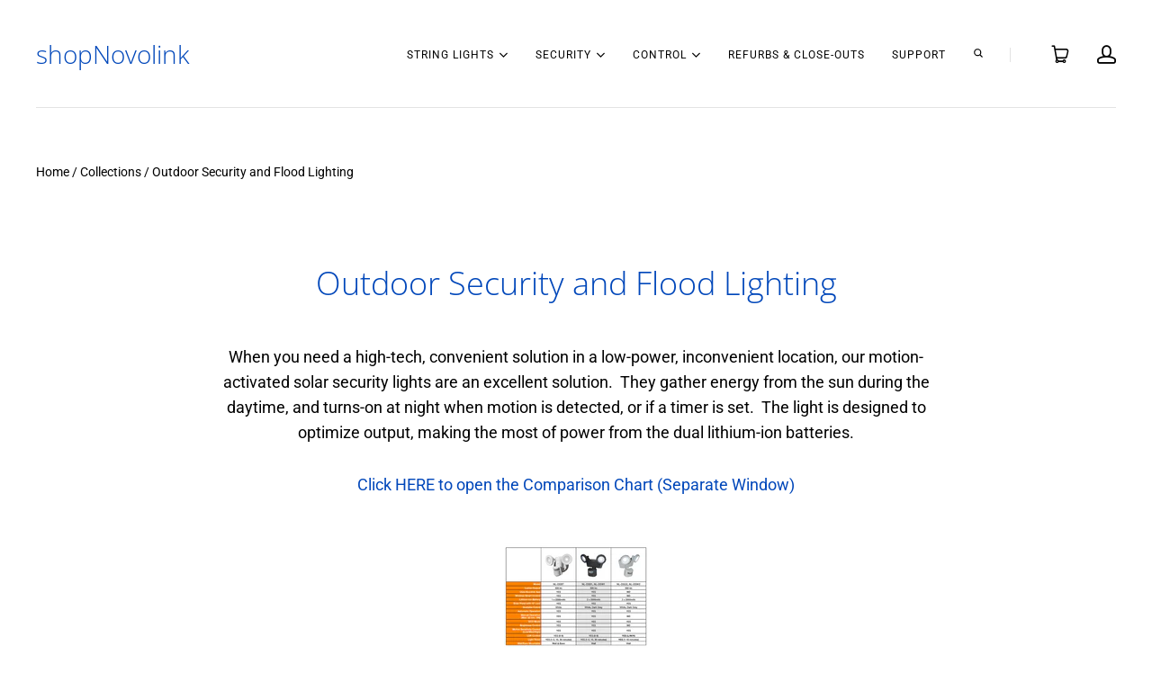

--- FILE ---
content_type: text/css
request_url: https://shopnovolink.com/cdn/shop/t/11/assets/theme.css?v=29481704533552397801758570100
body_size: 33676
content:
/** Shopify CDN: Minification failed

Line 1166:2 Expected identifier but found "*"
Line 1167:2 Expected identifier but found "*"
Line 1348:2 Expected identifier but found "*"
Line 1356:2 Expected identifier but found "*"
Line 1370:2 Expected identifier but found "*"
Line 1380:2 Expected identifier but found "*"
Line 1381:2 Expected identifier but found "*"
Line 10850:0 Unexpected ";"

**/
@charset "UTF-8";@font-face {
  font-family: Roboto;
  font-weight: 400;
  font-style: normal;
  font-display: swap;
  src: url("//shopnovolink.com/cdn/fonts/roboto/roboto_n4.2019d890f07b1852f56ce63ba45b2db45d852cba.woff2?h1=c2hvcG5vdm9saW5rLmNvbQ&h2=cmV2aWV3cy5zaG9wbm92b2xpbmsuY29t&h3=bm92b2xpbmstb25saW5lLXN0b3JlLmFjY291bnQubXlzaG9waWZ5LmNvbQ&hmac=eb384a86b96b0726f8988d53006a026aeb803df24bf681b0f61b9a247390f742") format("woff2"),
       url("//shopnovolink.com/cdn/fonts/roboto/roboto_n4.238690e0007583582327135619c5f7971652fa9d.woff?h1=c2hvcG5vdm9saW5rLmNvbQ&h2=cmV2aWV3cy5zaG9wbm92b2xpbmsuY29t&h3=bm92b2xpbmstb25saW5lLXN0b3JlLmFjY291bnQubXlzaG9waWZ5LmNvbQ&hmac=007b5aaab95eb2975530caa3f3433586e57b9b92378e26ac7a48bc39cc0009f5") format("woff");
}

@font-face {
  font-family: Roboto;
  font-weight: 400;
  font-style: italic;
  font-display: swap;
  src: url("//shopnovolink.com/cdn/fonts/roboto/roboto_i4.57ce898ccda22ee84f49e6b57ae302250655e2d4.woff2?h1=c2hvcG5vdm9saW5rLmNvbQ&h2=cmV2aWV3cy5zaG9wbm92b2xpbmsuY29t&h3=bm92b2xpbmstb25saW5lLXN0b3JlLmFjY291bnQubXlzaG9waWZ5LmNvbQ&hmac=bad8353ddcb62e40fcb7d952f8ce031b5db5c5c6a5d039f32d4e12b509f90aa1") format("woff2"),
       url("//shopnovolink.com/cdn/fonts/roboto/roboto_i4.b21f3bd061cbcb83b824ae8c7671a82587b264bf.woff?h1=c2hvcG5vdm9saW5rLmNvbQ&h2=cmV2aWV3cy5zaG9wbm92b2xpbmsuY29t&h3=bm92b2xpbmstb25saW5lLXN0b3JlLmFjY291bnQubXlzaG9waWZ5LmNvbQ&hmac=556e2045341c61257c6d566ce566b72e7b658318b5ea09e685b0030bec32708c") format("woff");
}

@font-face {
  font-family: Roboto;
  font-weight: 700;
  font-style: normal;
  font-display: swap;
  src: url("//shopnovolink.com/cdn/fonts/roboto/roboto_n7.f38007a10afbbde8976c4056bfe890710d51dec2.woff2?h1=c2hvcG5vdm9saW5rLmNvbQ&h2=cmV2aWV3cy5zaG9wbm92b2xpbmsuY29t&h3=bm92b2xpbmstb25saW5lLXN0b3JlLmFjY291bnQubXlzaG9waWZ5LmNvbQ&hmac=ea00bd418cf50e03b37130349d215c5d0ab390c0210b4ac5f10fb7801651053a") format("woff2"),
       url("//shopnovolink.com/cdn/fonts/roboto/roboto_n7.94bfdd3e80c7be00e128703d245c207769d763f9.woff?h1=c2hvcG5vdm9saW5rLmNvbQ&h2=cmV2aWV3cy5zaG9wbm92b2xpbmsuY29t&h3=bm92b2xpbmstb25saW5lLXN0b3JlLmFjY291bnQubXlzaG9waWZ5LmNvbQ&hmac=58c6a541d0562b8e7520544378f10ba405453593cb7af6d9c60ee1428b14066e") format("woff");
}

  @font-face {
  font-family: Roboto;
  font-weight: 700;
  font-style: italic;
  font-display: swap;
  src: url("//shopnovolink.com/cdn/fonts/roboto/roboto_i7.7ccaf9410746f2c53340607c42c43f90a9005937.woff2?h1=c2hvcG5vdm9saW5rLmNvbQ&h2=cmV2aWV3cy5zaG9wbm92b2xpbmsuY29t&h3=bm92b2xpbmstb25saW5lLXN0b3JlLmFjY291bnQubXlzaG9waWZ5LmNvbQ&hmac=5520f7d02e08eabe23d97678f500d54bfd19c5927f3e1067875fa5b795a3447a") format("woff2"),
       url("//shopnovolink.com/cdn/fonts/roboto/roboto_i7.49ec21cdd7148292bffea74c62c0df6e93551516.woff?h1=c2hvcG5vdm9saW5rLmNvbQ&h2=cmV2aWV3cy5zaG9wbm92b2xpbmsuY29t&h3=bm92b2xpbmstb25saW5lLXN0b3JlLmFjY291bnQubXlzaG9waWZ5LmNvbQ&hmac=eda0e527f7f6ef7f0f4a1c6937957adda9667e40c20cec61ee39f8071aaa81d0") format("woff");
}

@font-face {
  font-family: Roboto;
  font-weight: 100;
  font-style: normal;
  font-display: swap;
  src: url("//shopnovolink.com/cdn/fonts/roboto/roboto_n1.90b4da06f3479773587365491ef23b0675c8d747.woff2?h1=c2hvcG5vdm9saW5rLmNvbQ&h2=cmV2aWV3cy5zaG9wbm92b2xpbmsuY29t&h3=bm92b2xpbmstb25saW5lLXN0b3JlLmFjY291bnQubXlzaG9waWZ5LmNvbQ&hmac=c064f6ff0eb372d4381825388350ee407baed46787bfa8ff0db20a4a296e8746") format("woff2"),
       url("//shopnovolink.com/cdn/fonts/roboto/roboto_n1.d4e22cf363186df0511ea8d84cdef42b69c37e33.woff?h1=c2hvcG5vdm9saW5rLmNvbQ&h2=cmV2aWV3cy5zaG9wbm92b2xpbmsuY29t&h3=bm92b2xpbmstb25saW5lLXN0b3JlLmFjY291bnQubXlzaG9waWZ5LmNvbQ&hmac=5696893bac80db7c93deaf6de3e2cb718abb91a3504a67285d49d4f7cfc209ce") format("woff");
}

  @font-face {
  font-family: Roboto;
  font-weight: 100;
  font-style: italic;
  font-display: swap;
  src: url("//shopnovolink.com/cdn/fonts/roboto/roboto_i1.f9eb5e56a99161ca978d604fc9ffbdf8619a8a97.woff2?h1=c2hvcG5vdm9saW5rLmNvbQ&h2=cmV2aWV3cy5zaG9wbm92b2xpbmsuY29t&h3=bm92b2xpbmstb25saW5lLXN0b3JlLmFjY291bnQubXlzaG9waWZ5LmNvbQ&hmac=5a5fba5d3e982ad11aaf60e04ba2c7267530cf9fa7cb3e65d04b521dcaa7e065") format("woff2"),
       url("//shopnovolink.com/cdn/fonts/roboto/roboto_i1.3a44ccd5fb5b37f478f6eb8a646e1755d3c50a7f.woff?h1=c2hvcG5vdm9saW5rLmNvbQ&h2=cmV2aWV3cy5zaG9wbm92b2xpbmsuY29t&h3=bm92b2xpbmstb25saW5lLXN0b3JlLmFjY291bnQubXlzaG9waWZ5LmNvbQ&hmac=32aeffe0f0ccfcfe4a3c33a8ec0236f65d01e70f6f5c4fc082ba696ff5140fe8") format("woff");
}

@font-face {
  font-family: "Open Sans";
  font-weight: 300;
  font-style: normal;
  font-display: swap;
  src: url("//shopnovolink.com/cdn/fonts/open_sans/opensans_n3.b10466eda05a6b2d1ef0f6ba490dcecf7588dd78.woff2?h1=c2hvcG5vdm9saW5rLmNvbQ&h2=cmV2aWV3cy5zaG9wbm92b2xpbmsuY29t&h3=bm92b2xpbmstb25saW5lLXN0b3JlLmFjY291bnQubXlzaG9waWZ5LmNvbQ&hmac=ce1704b65968c93632014d535ea7abe2d0bfeee0ad75d3753b83c6bd9664d4fd") format("woff2"),
       url("//shopnovolink.com/cdn/fonts/open_sans/opensans_n3.056c4b5dddadba7018747bd50fdaa80430e21710.woff?h1=c2hvcG5vdm9saW5rLmNvbQ&h2=cmV2aWV3cy5zaG9wbm92b2xpbmsuY29t&h3=bm92b2xpbmstb25saW5lLXN0b3JlLmFjY291bnQubXlzaG9waWZ5LmNvbQ&hmac=f9db4bf51b9b79aa9da9acbf4c02822558a5c8d80de0e03b5dfdd2db3a877c48") format("woff");
}

@font-face {
  font-family: "Open Sans";
  font-weight: 300;
  font-style: italic;
  font-display: swap;
  src: url("//shopnovolink.com/cdn/fonts/open_sans/opensans_i3.853ebda1c5f31329bb2a566ea7797548807a48bf.woff2?h1=c2hvcG5vdm9saW5rLmNvbQ&h2=cmV2aWV3cy5zaG9wbm92b2xpbmsuY29t&h3=bm92b2xpbmstb25saW5lLXN0b3JlLmFjY291bnQubXlzaG9waWZ5LmNvbQ&hmac=ed02aacdf0fe88a75ed891f6db3e771832e53eb15cc6843772a057cf3058b0eb") format("woff2"),
       url("//shopnovolink.com/cdn/fonts/open_sans/opensans_i3.3359d7c8c5a869c65cb7df3aa76a8d52237b1b65.woff?h1=c2hvcG5vdm9saW5rLmNvbQ&h2=cmV2aWV3cy5zaG9wbm92b2xpbmsuY29t&h3=bm92b2xpbmstb25saW5lLXN0b3JlLmFjY291bnQubXlzaG9waWZ5LmNvbQ&hmac=a2229d8aca2e2e153ace36d836e3b513184be84c60256cb5c298933205350fdb") format("woff");
}

@font-face {
  font-family: "Open Sans";
  font-weight: 400;
  font-style: normal;
  font-display: swap;
  src: url("//shopnovolink.com/cdn/fonts/open_sans/opensans_n4.c32e4d4eca5273f6d4ee95ddf54b5bbb75fc9b61.woff2?h1=c2hvcG5vdm9saW5rLmNvbQ&h2=cmV2aWV3cy5zaG9wbm92b2xpbmsuY29t&h3=bm92b2xpbmstb25saW5lLXN0b3JlLmFjY291bnQubXlzaG9waWZ5LmNvbQ&hmac=b41193bd3b4c1c11f66df96c1b33bbe8d8087e5ce2529c9d30c79e8690b9311d") format("woff2"),
       url("//shopnovolink.com/cdn/fonts/open_sans/opensans_n4.5f3406f8d94162b37bfa232b486ac93ee892406d.woff?h1=c2hvcG5vdm9saW5rLmNvbQ&h2=cmV2aWV3cy5zaG9wbm92b2xpbmsuY29t&h3=bm92b2xpbmstb25saW5lLXN0b3JlLmFjY291bnQubXlzaG9waWZ5LmNvbQ&hmac=34b8f002af858fe2380a0f24cdb043103ce44474d68f4dabedc12678b246db3a") format("woff");
}

  @font-face {
  font-family: "Open Sans";
  font-weight: 400;
  font-style: italic;
  font-display: swap;
  src: url("//shopnovolink.com/cdn/fonts/open_sans/opensans_i4.6f1d45f7a46916cc95c694aab32ecbf7509cbf33.woff2?h1=c2hvcG5vdm9saW5rLmNvbQ&h2=cmV2aWV3cy5zaG9wbm92b2xpbmsuY29t&h3=bm92b2xpbmstb25saW5lLXN0b3JlLmFjY291bnQubXlzaG9waWZ5LmNvbQ&hmac=a0c0f5e5f0f881088a60daec737b42caf569f5947257f4ad79f67364e8c3334b") format("woff2"),
       url("//shopnovolink.com/cdn/fonts/open_sans/opensans_i4.4efaa52d5a57aa9a57c1556cc2b7465d18839daa.woff?h1=c2hvcG5vdm9saW5rLmNvbQ&h2=cmV2aWV3cy5zaG9wbm92b2xpbmsuY29t&h3=bm92b2xpbmstb25saW5lLXN0b3JlLmFjY291bnQubXlzaG9waWZ5LmNvbQ&hmac=618236714d751d2c4bab7af602dba815a39dcc4101df58e876ae2804a7000253") format("woff");
}


  
@font-face {
  font-family: "Open Sans";
  font-weight: 700;
  font-style: normal;
  font-display: swap;
  src: url("//shopnovolink.com/cdn/fonts/open_sans/opensans_n7.a9393be1574ea8606c68f4441806b2711d0d13e4.woff2?h1=c2hvcG5vdm9saW5rLmNvbQ&h2=cmV2aWV3cy5zaG9wbm92b2xpbmsuY29t&h3=bm92b2xpbmstb25saW5lLXN0b3JlLmFjY291bnQubXlzaG9waWZ5LmNvbQ&hmac=8a7f0ea5d25e75cb61d7df000856556a18116a3eda60f37f7f556d32c4910359") format("woff2"),
       url("//shopnovolink.com/cdn/fonts/open_sans/opensans_n7.7b8af34a6ebf52beb1a4c1d8c73ad6910ec2e553.woff?h1=c2hvcG5vdm9saW5rLmNvbQ&h2=cmV2aWV3cy5zaG9wbm92b2xpbmsuY29t&h3=bm92b2xpbmstb25saW5lLXN0b3JlLmFjY291bnQubXlzaG9waWZ5LmNvbQ&hmac=94d4ef26f0caa45b92631556df7dcbd310ad2cc3b12c5130ee3e5d7e1a0a5e07") format("woff");
}

@font-face {
  font-family: "Open Sans";
  font-weight: 700;
  font-style: italic;
  font-display: swap;
  src: url("//shopnovolink.com/cdn/fonts/open_sans/opensans_i7.916ced2e2ce15f7fcd95d196601a15e7b89ee9a4.woff2?h1=c2hvcG5vdm9saW5rLmNvbQ&h2=cmV2aWV3cy5zaG9wbm92b2xpbmsuY29t&h3=bm92b2xpbmstb25saW5lLXN0b3JlLmFjY291bnQubXlzaG9waWZ5LmNvbQ&hmac=611af85ce613f2ad6546fbeb60eb12fbc46923ff663cf52eb2d59224b8c5bcc5") format("woff2"),
       url("//shopnovolink.com/cdn/fonts/open_sans/opensans_i7.99a9cff8c86ea65461de497ade3d515a98f8b32a.woff?h1=c2hvcG5vdm9saW5rLmNvbQ&h2=cmV2aWV3cy5zaG9wbm92b2xpbmsuY29t&h3=bm92b2xpbmstb25saW5lLXN0b3JlLmFjY291bnQubXlzaG9waWZ5LmNvbQ&hmac=91d82b4232bb4389401801b133339ef6350264b881d9c1938190f4cb7c70cf26") format("woff");
}

@font-face {
  font-family: "Open Sans";
  font-weight: 800;
  font-style: normal;
  font-display: swap;
  src: url("//shopnovolink.com/cdn/fonts/open_sans/opensans_n8.8397a8153d7172f9fd2b668340b216c70cae90a5.woff2?h1=c2hvcG5vdm9saW5rLmNvbQ&h2=cmV2aWV3cy5zaG9wbm92b2xpbmsuY29t&h3=bm92b2xpbmstb25saW5lLXN0b3JlLmFjY291bnQubXlzaG9waWZ5LmNvbQ&hmac=ce439ed238f7f4904b641231b31863ca8bde390cc49844898d7c9ace2412c43a") format("woff2"),
       url("//shopnovolink.com/cdn/fonts/open_sans/opensans_n8.e6b8c8da9a85739da8727944118b210848d95f08.woff?h1=c2hvcG5vdm9saW5rLmNvbQ&h2=cmV2aWV3cy5zaG9wbm92b2xpbmsuY29t&h3=bm92b2xpbmstb25saW5lLXN0b3JlLmFjY291bnQubXlzaG9waWZ5LmNvbQ&hmac=945aa1dceee5f4e13c164f15e4059ce55c6ad8da687a98fdeb843e8c9df71fd1") format("woff");
}

  @font-face {
  font-family: "Open Sans";
  font-weight: 800;
  font-style: italic;
  font-display: swap;
  src: url("//shopnovolink.com/cdn/fonts/open_sans/opensans_i8.677319af1852e587858f0d12fe49bfe640a8e14c.woff2?h1=c2hvcG5vdm9saW5rLmNvbQ&h2=cmV2aWV3cy5zaG9wbm92b2xpbmsuY29t&h3=bm92b2xpbmstb25saW5lLXN0b3JlLmFjY291bnQubXlzaG9waWZ5LmNvbQ&hmac=70243891d0305f7a9a0f2012bab18abd8b086968a65990a90e00cc0339ef4514") format("woff2"),
       url("//shopnovolink.com/cdn/fonts/open_sans/opensans_i8.77fafba30cfcb72e4c6963135ff055209eecce0f.woff?h1=c2hvcG5vdm9saW5rLmNvbQ&h2=cmV2aWV3cy5zaG9wbm92b2xpbmsuY29t&h3=bm92b2xpbmstb25saW5lLXN0b3JlLmFjY291bnQubXlzaG9waWZ5LmNvbQ&hmac=81a0c32f24f3ba06a434c5155bcbd75cd321bfe7975ffbceff62c7a33f3cf223") format("woff");
}

.shopify-cross-border {
  display: flex;
}

.no-js .selectors-form--no-js-hidden {
  display: none;
}

.disclosure {
  --disclosure-max-height: 300px;
  --disclosure-min-height: 92px;
  --disclosure-toggle-text-color: black;
  --disclosure-toggle-background-color: transparent;
  --disclosure-toggle-border-color: black;
  --disclosure-toggle-svg: url("data:image/svg+xml, %3Csvg xmlns='http://www.w3.org/2000/svg' width='8' height='6' viewBox='0 0 8 6' fill='none'%3E%3Cpath class='icon-chevron-down-left' d='M4 4.5L7 1.5' stroke='black' stroke-width='1.25' stroke-linecap='square'/%3E%3Cpath class='icon-chevron-down-right' d='M4 4.5L1 1.5' stroke='black' stroke-width='1.25' stroke-linecap='square'/%3E%3C/svg%3E");
  --disclosure-toggle-svg-color: black;
  --disclosure-text-color: black;
  --disclosure-background-color: white;
  --disclosure-border-color: black;
  position: relative;
  display: inline-block;
}
.disclosure > summary {
  list-style: none;
}
.disclosure > summary::-webkit-details-marker {
  display: none;
}

.disclosure__toggle {
  width: auto;
  padding: 5px 32px 4px 11px;
  color: black;
  background-color: transparent;
  border: 1px solid black;
  -webkit-appearance: none;
          appearance: none;
}
@supports (color: var(--disclosure-toggle-text-color)) {
  .disclosure__toggle {
    color: var(--disclosure-toggle-text-color);
    background-color: var(--disclosure-toggle-background-color);
    border: 1px solid var(--disclosure-toggle-border-color);
  }
}
.disclosure__toggle:hover {
  cursor: pointer;
}
.disclosure__toggle::after {
  position: absolute;
  top: 50%;
  right: 11px;
  width: 10px;
  height: 7.5px;
  background-image: url("data:image/svg+xml, %3Csvg xmlns='http://www.w3.org/2000/svg' width='8' height='6' viewBox='0 0 8 6' fill='none'%3E%3Cpath class='icon-chevron-down-left' d='M4 4.5L7 1.5' stroke='black' stroke-width='1.25' stroke-linecap='square'/%3E%3Cpath class='icon-chevron-down-right' d='M4 4.5L1 1.5' stroke='black' stroke-width='1.25' stroke-linecap='square'/%3E%3C/svg%3E");
  content: "";
  transform: translateY(-50%);
}
@supports ((-webkit-mask-image: var(--disclosure-toggle-svg)) or (mask-image: var(--disclosure-toggle-svg))) {
  .disclosure__toggle::after {
    background-color: var(--disclosure-toggle-svg-color);
    background-image: none;
    -webkit-mask-image: var(--disclosure-toggle-svg);
            mask-image: var(--disclosure-toggle-svg);
    -webkit-mask-size: cover;
            mask-size: cover;
  }
}

.disclosure-list {
  position: absolute;
  bottom: 115%;
  display: none;
  max-height: 300px;
  min-height: 92px;
  max-width: 250px;
  min-width: 200px;
  padding: 11px 0;
  margin: 0;
  overflow-y: auto;
  list-style: outside none;
  background-color: white;
  border: 1px solid black;
  border-radius: 0;
}
@supports (max-height: var(--disclosure-max-height)) {
  .disclosure-list {
    max-height: var(--disclosure-max-height);
    min-height: var(--disclosure-min-height);
    background-color: var(--disclosure-background-color);
    border: 1px solid var(--disclosure-border-color);
  }
}
noscript .disclosure-list {
  width: max-content;
}

.disclosure-list--visible {
  display: block;
}

.disclosure-list--alternate-drop {
  right: 0;
}

.disclosure-list__item-wrapper {
  display: flex;
  align-items: center;
  margin-top: 1rem;
}
.disclosure-list__item-wrapper:first-child {
  margin-top: 0;
}

.disclosure-list__item--label {
  word-break: keep-all;
  margin-left: 5px;
}

.disclosure__submit {
  margin-top: 1rem;
}

.disclosure-list__item {
  display: block;
  padding: 5px 25px 4px 15px;
  text-align: left;
  text-decoration: none;
  border-bottom: 1px solid transparent;
}
.disclosure-list__item.disclosure-list__item-wrapper {
  display: flex;
}
.disclosure-list__item:focus, .disclosure-list__item:hover {
  color: black;
  text-decoration: underline;
}
@supports (color: var(--disclosure-text-color)) {
  .disclosure-list__item:focus, .disclosure-list__item:hover {
    color: var(--disclosure-text-color);
  }
}

.disclosure-list__item--current {
  text-decoration: underline;
}

.disclosure-list__option {
  color: inherit;
  text-decoration: inherit;
}

.disclosure-list__option-code {
  white-space: nowrap;
}

.clearfix::before, .main-header::before, .template-password .password-subscribe-form::before,
.template-password .password-form-wrapper::before, .cart-totals::before, .clearfix::after, .main-header::after, .template-password .password-subscribe-form::after,
.template-password .password-form-wrapper::after, .cart-totals::after {
  display: table;
  content: " ";
}
.clearfix::after, .main-header::after, .template-password .password-subscribe-form::after,
.template-password .password-form-wrapper::after, .cart-totals::after {
  clear: both;
}

.product-slideshow-navigation, .shopify-payment-button .shopify-payment-button__more-options {
  font-family: Roboto,sans-serif;
  font-style: normal;
  font-weight: 400;
  display: inline-block;
  padding: 0;
  vertical-align: middle;
  cursor: pointer;
  background: transparent;
  border: 0;
  -webkit-appearance: normal;
          appearance: normal;
}

.full-width .slide-image, .article-intro-image, .list-image {
  display: block;
  overflow: hidden;
}
.full-window .slide-image, .collection-alternating-image, .list-item-aspected .list-image {
  position: absolute;
  top: 0;
  left: 0;
  display: block;
  width: 1px;
  height: 1px;
  overflow: hidden;
}
.full-window .slide-image, .collection-alternating-image, .list-item-aspected .list-image {
  opacity: 0;
}
.full-width [data-rimg=noscript].slide-image, [data-rimg=noscript].article-intro-image, [data-rimg=noscript].list-image, .full-window [data-rimg=noscript].slide-image, [data-rimg=noscript].collection-alternating-image {
  position: relative;
  width: 100%;
  height: 100%;
  opacity: 1;
  object-fit: cover;
}

.visually-hidden {
  position: absolute;
  width: 1px;
  height: 1px;
  padding: 0;
  margin: -1px;
  overflow: hidden;
  clip: rect(0 0 0 0);
  border: 0;
  -webkit-clip-path: inset(1px);
          clip-path: inset(1px);
}

.show-sm {
  display: none;
}
@media screen and (max-width: 1020px) {
  .show-sm {
    display: inline-block;
  }
}

* {
  box-sizing: border-box;
}

html {
  height: 100%;
}

html::before {
  display: none;
  content: "S,M,L,XL";
}
html::after {
  display: none;
  content: "XL";
}
@media screen and (max-width: 1200px) {
  html::after {
    content: "L";
  }
}
@media screen and (max-width: 1020px) {
  html::after {
    content: "M";
  }
}
@media screen and (max-width: 720px) {
  html::after {
    content: "S";
  }
}

body {
  background: #fff;
}
body.showing-drawer {
  height: 100%;
  overflow: hidden;
}
body.scroll-locked {
  overflow: hidden;
}

.main-content {
  position: relative;
}

.main-content-space {
  margin-bottom: 120px;
}
@media screen and (max-width: 1020px) {
  .main-content-space {
    margin-bottom: 25px;
  }
}

.pxs-video-header, .pxs-rich-text,
.module {
  max-width: 1215px;
  padding: 90px 30px;
  margin: 0 auto;
  text-align: center;
}
@media screen and (max-width: 720px) {
  .pxs-video-header, .pxs-rich-text,
.module {
    padding-top: 60px;
    padding-bottom: 60px;
  }
}
.page.pxs-video-header, .page.pxs-rich-text,
.module.page {
  padding-top: 60px;
}
@media screen and (max-width: 720px) {
  .page.pxs-video-header, .page.pxs-rich-text,
.module.page {
    padding-top: 30px;
  }
  .page.no-content.pxs-video-header, .page.no-content.pxs-rich-text,
.module.page.no-content {
    padding-bottom: 30px;
  }
}
.left-right.pxs-video-header, .left-right.pxs-rich-text,
.module.left-right {
  max-width: 100%;
  padding: 90px 0;
}
.left-right.collection.pxs-video-header, .left-right.collection.pxs-rich-text,
.module.left-right.collection {
  padding-bottom: 0;
}
.full-width.pxs-video-header, .full-width.pxs-rich-text,
.module.full-width {
  max-width: 100%;
  padding: 0;
}

.pxs-map-section, .pxs-rich-text-section, .border.pxs-rich-text-section,
.module-wrapper.border {
  border-bottom: 1px solid #e3e3e3;
}

.pxs-rich-text-section,
.module-wrapper {
  position: relative;
  display: block;
}
.border.style-color.pxs-rich-text-section, .border.style-gradient.pxs-rich-text-section,
.module-wrapper.border.style-color,
.module-wrapper.border.style-gradient {
  border-bottom: 1px solid #fff;
}

.module-header {
  position: relative;
  z-index: 1;
  padding-right: 30px;
  padding-bottom: 90px;
  padding-left: 30px;
}
@media screen and (max-width: 720px) {
  .module-header {
    padding-bottom: 60px;
  }
}
.module-header:only-child {
  padding-bottom: 0;
}

.module-body {
  position: relative;
  z-index: 1;
}
@media screen and (max-width: 720px) {
  .module-body.has-header {
    padding: 30px 0 0;
  }
}

.style-color .list-title, .style-gradient .list-title, .style-image .list-title,
.style-color .list-meta,
.style-gradient .list-meta,
.style-image .list-meta,
.style-color .list-text,
.style-gradient .list-text,
.style-image .list-text,
.style-color .list-link,
.style-gradient .list-link,
.style-image .list-link,
.style-color .module-title,
.style-gradient .module-title,
.style-image .module-title,
.style-color .module-subtitle,
.style-gradient .module-subtitle,
.style-image .module-subtitle,
.style-color .module-content,
.style-gradient .module-content,
.style-image .module-content {
  color: #fff;
}
.style-color .list-title a, .style-gradient .list-title a, .style-image .list-title a,
.style-color .list-meta a,
.style-gradient .list-meta a,
.style-image .list-meta a,
.style-color .list-text a,
.style-gradient .list-text a,
.style-image .list-text a,
.style-color .list-link a,
.style-gradient .list-link a,
.style-image .list-link a,
.style-color .module-title a,
.style-gradient .module-title a,
.style-image .module-title a,
.style-color .module-subtitle a,
.style-gradient .module-subtitle a,
.style-image .module-subtitle a,
.style-color .module-content a,
.style-gradient .module-content a,
.style-image .module-content a {
  color: currentColor;
  border-bottom: 1px solid currentColor;
}
.style-color .list-title a:hover, .style-gradient .list-title a:hover, .style-image .list-title a:hover,
.style-color .list-meta a:hover,
.style-gradient .list-meta a:hover,
.style-image .list-meta a:hover,
.style-color .list-text a:hover,
.style-gradient .list-text a:hover,
.style-image .list-text a:hover,
.style-color .list-link a:hover,
.style-gradient .list-link a:hover,
.style-image .list-link a:hover,
.style-color .module-title a:hover,
.style-gradient .module-title a:hover,
.style-image .module-title a:hover,
.style-color .module-subtitle a:hover,
.style-gradient .module-subtitle a:hover,
.style-image .module-subtitle a:hover,
.style-color .module-content a:hover,
.style-gradient .module-content a:hover,
.style-image .module-content a:hover {
  border-bottom-color: transparent;
}
.light-overlay .list-title,
.light-overlay .list-meta,
.light-overlay .list-text,
.light-overlay .list-link,
.light-overlay .module-title,
.light-overlay .module-subtitle,
.light-overlay .module-content {
  color: #0047ba;
}

.video-overlay-heading, .pxs-video-heading, .module-title {
  font-family: "Open Sans",sans-serif;
  font-style: normal;
  font-weight: 300;
  font-size: 36px;
  line-height: 46px;
  color: #0047ba;
}
@media screen and (max-width: 720px) {
  .video-overlay-heading, .pxs-video-heading, .module-title {
    font-size: 26px;
    line-height: 36px;
  }
}

.module-title {
  display: block;
  padding: 0;
  margin: 0;
  color: #0047ba;
}

.module-subtitle {
  font-family: Roboto,sans-serif;
  font-style: normal;
  font-weight: 400;
  display: block;
  max-width: 900px;
  padding: 15px 0 0;
  margin: 0 auto;
  color: #000000;
  font-size: 18px;
  line-height: 28px;
}
.module-subtitle:first-child {
  padding-top: 0;
}
@media screen and (max-width: 720px) {
  .module-subtitle {
    font-size: 16px;
    line-height: 26px;
  }
}

.module-content {
  display: block;
  font-size: 16px;
  line-height: 26px;
  color: #000000;
}

.module-cta {
  display: block;
  padding: 30px 0 0;
}

.module-cta-subline {
  display: block;
  font-size: 16px;
  line-height: 26px;
  padding: 15px 0 0;
}

.module-footer {
  position: relative;
  padding: 30px 0 0;
  z-index: 1;
}

.list {
  position: relative;
  display: block;
  text-align: center;
  font-size: 0;
  padding-right: 15px;
  padding-left: 15px;
}

.list-item {
  position: relative;
  display: inline-block;
  vertical-align: top;
  text-align: center;
  padding: 0 15px;
  margin-bottom: 30px;
}
.column-1 .list-item {
  width: 100%;
  max-width: 600px;
  margin: 0 auto;
}
.column-2 .list-item {
  width: 50%;
}
@media (max-width: 480px) {
  .column-2 .list-item {
    width: 100%;
  }
}
.column-3 .list-item {
  width: 33.33%;
}
@media screen and (max-width: 720px) {
  .column-3 .list-item {
    width: 50%;
  }
}
@media (max-width: 480px) {
  .column-3 .list-item {
    width: 100%;
  }
}
.column-4 .list-item {
  width: 25%;
}
@media screen and (max-width: 1020px) {
  .column-4 .list-item {
    width: 50%;
  }
}
@media screen and (max-width: 480px) {
  .column-4 .list-item {
    width: 100%;
  }
}

.list-item-random {
  width: 100%;
}
@media screen and (min-width: 721px) {
  .list-item-random {
    display: block;
    float: left;
    width: 50%;
  }
}
@media screen and (min-width: 1021px) {
  .list-item-random:nth-child(1) .list-cover {
    padding-bottom: calc(100% + 15px);
  }
  .list-item-random:nth-child(2) .list-cover {
    padding-bottom: 50%;
  }
  .list-item-random:nth-child(3n), .list-item-random:nth-child(4n) {
    width: 25%;
  }
}
.list-row:nth-child(2n) .list-item-random.list-item {
  float: left;
}
@media screen and (min-width: 1021px) {
  .list-row:nth-child(2n) .list-item-random.list-item:nth-child(1) .list-cover {
    padding-bottom: 50%;
  }
  .list-row:nth-child(2n) .list-item-random.list-item:nth-child(2) {
    float: right;
  }
  .list-row:nth-child(2n) .list-item-random.list-item:nth-child(2) .list-cover {
    padding-bottom: calc(100% + 15px);
  }
  .list-row:nth-child(2n) .list-item-random.list-item:nth-child(3), .list-row:nth-child(2n) .list-item-random.list-item:nth-child(4) {
    width: 25%;
  }
}

@media screen and (max-width: 1020px) {
  .list-item-inline {
    padding: 30px 15px;
  }
}

.list-row {
  float: left;
  width: 100%;
}
.list-row:nth-child(2n) .list-item {
  float: right;
}
@media screen and (max-width: 720px) {
  .list-row:nth-child(2n) .list-item {
    float: none;
  }
}
@media screen and (max-width: 720px) {
  .list-row {
    float: none;
    display: block;
  }
}

.list-container {
  position: relative;
  display: block;
  max-width: 100%;
  overflow: hidden;
  color: inherit;
  text-align: center;
}

.list-image-wrapper {
  position: relative;
  display: block;
  max-width: 100%;
  overflow: hidden;
  text-align: center;
}

.list-overlay {
  transition: all 0.2s cubic-bezier(0.25, 0.46, 0.45, 0.94);
  position: absolute;
  top: 0;
  left: 0;
  width: 100%;
  height: 100%;
  background-color: #0047ba;
  opacity: 0;
}
.list-container:focus .list-overlay, .list-container:hover .list-overlay {
  opacity: 0.85;
}
.style-gradient .list-overlay, .style-color .list-overlay {
  background-color: #fff;
}

.list-icon {
  border-radius: 100%;
  transition: all 0.2s cubic-bezier(0.25, 0.46, 0.45, 0.94);
  position: absolute;
  top: 50%;
  left: 50%;
  width: 60px;
  height: 60px;
  margin-top: -20px;
  margin-left: -30px;
  font-size: 28px;
  line-height: 68px;
  color: #0047ba;
  background-color: #fff;
  opacity: 0;
}
.list-container:focus .list-icon, .list-container:hover .list-icon {
  margin-top: -30px;
  opacity: 1;
}
.style-color .list-icon {
  color: #fff;
  background-color: #0047ba;
}
.style-gradient .list-icon {
  background-image: linear-gradient(to right, #0047ba 0%, #f7b205 100%);
  background-repeat: repeat-x;
  color: #fff;
}

.list-cover {
  position: relative;
}
.list-item-aspected .list-cover {
  overflow: hidden;
  display: block;
  width: 100%;
  height: 0;
  padding-bottom: 100%;
  background-position: 50% 50%;
  background-repeat: no-repeat;
  background-size: cover;
}

.list-cover-placeholder {
  background-color: #f1f1f1;
}

.list-image {
  height: auto;
  width: 100%;
}
.list-text-wrapper {
  position: absolute;
  top: 50%;
  left: 0;
  display: block;
  width: 100%;
  padding: 30px;
  text-align: center;
  word-break: break-word;
  background: rgba(255, 255, 255, 0.9);
  opacity: 0;
  transform: translateY(-50%);
  transition: all 0.2s cubic-bezier(0.25, 0.46, 0.45, 0.94);
}
@media screen and (max-width: 1020px) {
  .list-text-wrapper {
    top: auto;
    bottom: 0;
    padding: 15px;
    opacity: 1;
    transform: translateY(0);
  }
}
@media screen and (max-width: 1020px) and (min-width: 769px) {
  .list-text-wrapper {
    padding: 15px;
  }
}
.list-item-inline .list-text-wrapper, .list-text-wrapper-below .list-text-wrapper {
  position: relative;
  top: auto;
  bottom: 0;
  padding: 15px;
  opacity: 1;
  transform: translateY(0);
}
.list-item-inline .list-text-wrapper {
  padding: 15px 30px;
  background-color: transparent;
}
.column-3 .list-text-wrapper, .column-4 .list-text-wrapper {
  padding: 30px 15px;
}
@media screen and (max-width: 1020px) {
  .column-3 .list-text-wrapper, .column-4 .list-text-wrapper {
    padding: 50px 15px;
  }
}
.list-container:focus .list-text-wrapper, .list-container:hover .list-text-wrapper {
  opacity: 1;
}

.list-title {
  font-family: "Open Sans",sans-serif;
  font-style: normal;
  font-weight: 300;
  display: block;
  font-size: 22px;
  line-height: 1.5;
  color: #0047ba;
}
@media screen and (max-width: 1020px) {
  .list-title {
    font-size: 16px;
  }
}

.list-meta {
  display: block;
  margin-top: 5px;
  font-size: 16px;
  line-height: 1.5;
  color: #000000;
  text-transform: uppercase;
}
.list-meta .dynamic-products, .dynamic-collections .list-meta, .collection-list .list-meta {
  font-weight: 700;
  font-style: normal;
  color: #f7b205;
}
@media screen and (max-width: 1020px) {
  .list-meta {
    font-size: 14px;
  }
}

.list-text {
  display: block;
  margin-top: 15px;
  font-size: 16px;
  line-height: 26px;
  color: #000000;
}
.list-text:first-child {
  margin-top: 0;
}

.list-cta {
  white-space: nowrap;
  overflow: hidden;
  text-overflow: ellipsis;
  position: relative;
  display: block;
  margin-top: 15px;
}
.list-cta:first-child {
  margin-top: 0;
}

.list-link {
  position: relative;
  display: inline-block;
  font-size: 14px;
  line-height: 24px;
  color: #0047ba;
  text-transform: uppercase;
  vertical-align: top;
}
.list-link:focus, .list-link:hover {
  color: #0047ba;
}
.style-color .list-link:focus, .style-gradient .list-link:focus, .style-image .list-link:focus, .style-color .list-link:hover, .style-gradient .list-link:hover, .style-image .list-link:hover {
  color: #fff;
}
.list-link:after {
  transition: all 0.2s cubic-bezier(0.25, 0.46, 0.45, 0.94);
  position: absolute;
  bottom: 0;
  left: 0;
  width: 100%;
  height: 1px;
  background: #0047ba;
  content: "";
}
.style-color .list-link:after, .style-gradient .list-link:after, .style-image .list-link:after {
  background: #fff;
}

.list-button {
  max-width: 100%;
}

.side {
  width: 100%;
  max-width: 100%;
  margin: 0;
  padding: 0;
}

.side-body {
  border-top: 1px solid #e3e3e3;
  border-bottom: 1px solid #e3e3e3;
}

.side-wrapper {
  font-size: 0;
  width: 100%;
}

.side-section {
  display: inline-block;
  width: 50%;
  vertical-align: middle;
  text-align: center;
}
@media screen and (max-width: 1020px) {
  .side-section {
    width: 100%;
    display: block;
  }
}
.one-child .side-section {
  width: 100%;
}
@media screen and (max-width: 720px) {
  .one-child .side-section {
    max-width: 100%;
  }
}

.side-text-wrapper {
  position: relative;
  display: inline-block;
  width: 100%;
  max-width: 600px;
  padding: 90px 60px;
  text-align: left;
}
@media screen and (max-width: 1200px) {
  .side-text-wrapper {
    padding: 30px 30px;
  }
}
@media screen and (max-width: 1020px) {
  .side-text-wrapper {
    max-width: 700px;
    padding: 90px 30px;
    text-align: center;
  }
}
@media screen and (max-width: 720px) {
  .side-text-wrapper {
    max-width: 100%;
    padding: 30px 15px;
  }
}
.one-child .side-text-wrapper {
  max-width: 700px;
  padding: 90px 0;
}
@media screen and (max-width: 720px) {
  .one-child .side-text-wrapper {
    max-width: 100%;
    padding: 30px 15px;
  }
}

.side-media-wrapper {
  display: block;
}

.side-title {
  font-size: 22px;
  line-height: 32px;
}
@media screen and (max-width: 720px) {
  .side-title {
    font-size: 18px;
    line-height: 28px;
  }
}
.one-child .side-title {
  text-align: center;
}

.side-meta {
  font-size: 20px;
  line-height: 30px;
  text-transform: uppercase;
}

.side-text {
  font-size: 16px;
  line-height: 26px;
  padding-top: 30px;
}

.side-cta {
  padding-top: 30px;
}
@media screen and (max-width: 1020px) {
  .side-cta {
    padding-top: 30px;
  }
}

.side-media-wrapper {
  text-align: center;
}

.side-image {
  display: inline-block;
  vertical-align: top;
  max-width: 100%;
}
.crop .side-image {
  display: none;
}
@media screen and (max-width: 1020px) {
  .crop .side-image {
    display: block;
  }
}

.side-cover {
  background-size: cover;
  position: absolute;
  top: 0;
  display: none;
  width: 50%;
  height: 100%;
  background-position: center;
  background-repeat: no-repeat;
}
.left .side-cover {
  left: 0;
}
.right .side-cover {
  right: 0;
}
.crop .side-cover {
  display: block;
}
@media screen and (max-width: 1020px) {
  .crop .side-cover {
    display: none;
  }
}

/*! normalize.css v1.1.0 | MIT License | git.io/normalize */
/*! normalize.css v1.1.0 | HTML5 Display Definitions | MIT License | git.io/normalize */
article, aside, details, figcaption, figure, footer, header, hgroup, main, nav, section, summary {
  display: block;
}

audio, canvas, video {
  display: inline-block;
  *display: inline;
  *zoom: 1;
}

audio:not([controls]) {
  display: none;
  height: 0;
}

[hidden] {
  display: none;
}

/*! normalize.css v1.1.0 | Base | MIT License | git.io/normalize */
html {
  font-size: 100%;
  font-family: sans-serif;
  -webkit-text-size-adjust: 100%;
  -ms-text-size-adjust: 100%;
}

html, button, input, select, textarea {
  font-family: sans-serif;
}

body {
  margin: 0;
}

/*! normalize.css v1.1.0 | Links | MIT License | git.io/normalize */
a:active, a:hover {
  outline: 0;
}

/*! normalize.css v1.1.0 | Typography | MIT License | git.io/normalize */
h1 {
  font-size: 2em;
  margin: 0.67em 0;
}

h2 {
  font-size: 1.5em;
  margin: 0.83em 0;
}

h3 {
  font-size: 1.17em;
  margin: 1em 0;
}

h4 {
  font-size: 1em;
  margin: 1.33em 0;
}

h5 {
  font-size: 0.83em;
  margin: 1.67em 0;
}

h6 {
  font-size: 0.67em;
  margin: 2.33em 0;
}

abbr[title] {
  border-bottom: 1px dotted;
}

blockquote {
  margin: 1em 40px;
}

dfn {
  font-style: italic;
}

hr {
  box-sizing: content-box;
  height: 0;
}

mark {
  background: #ff0;
  color: #000;
}

p, pre {
  margin: 1em 0;
}

code, kbd, pre, samp {
  font-family: monospace, serif;
  _font-family: "courier new", monospace;
  font-size: 1em;
}

pre {
  white-space: pre;
  white-space: pre-wrap;
  word-wrap: break-word;
}

q {
  quotes: "“" "”" "‘" "’";
}

q {
  quotes: none;
}

q:before, q:after {
  content: "";
  content: none;
}

small {
  font-size: 80%;
}

sub, sup {
  font-size: 75%;
  line-height: 0;
  position: relative;
  vertical-align: baseline;
}

sup {
  top: -0.5em;
}

sub {
  bottom: -0.25em;
}

dl, menu, ol, ul {
  margin: 1em 0;
}

dd {
  margin: 0 0 0 40px;
}

menu, ol, ul {
  padding: 0 0 0 40px;
}

nav ul, nav ol {
  list-style: none;
  list-style-image: none;
}

/*! normalize.css v1.1.0 | Embedded Content | MIT License | git.io/normalize */
img {
  border: 0;
  -ms-interpolation-mode: bicubic;
}

svg:not(:root) {
  overflow: hidden;
}

/*! normalize.css v1.1.0 | Figures | MIT License | git.io/normalize */
figure {
  margin: 0;
}

/*! normalize.css v1.1.0 | Forms | MIT License | git.io/normalize */
form {
  margin: 0;
}

fieldset {
  border: 1px solid #c0c0c0;
  margin: 0 2px;
  padding: 0.35em 0.625em 0.75em;
}

legend {
  border: 0;
  padding: 0;
  white-space: normal;
  *margin-left: -7px;
}

button, input, select, textarea {
  font-family: inherit;
  font-size: 100%;
  margin: 0;
  vertical-align: baseline;
  *vertical-align: middle;
}

button, input {
  line-height: normal;
}

button, select {
  text-transform: none;
}

button, html input[type=button], input[type=reset], input[type=submit] {
  -webkit-appearance: button;
  cursor: pointer;
  *overflow: visible;
}

button[disabled], html input[disabled] {
  cursor: default;
}

input[type=checkbox], input[type=radio] {
  box-sizing: border-box;
  padding: 0;
  *height: 13px;
  *width: 13px;
}

input[type=search] {
  -webkit-appearance: textfield;
  box-sizing: content-box;
}

input[type=search]::-webkit-search-cancel-button, input[type=search]::-webkit-search-decoration {
  -webkit-appearance: none;
}

button::-moz-focus-inner, input::-moz-focus-inner {
  border: 0;
  padding: 0;
}

textarea {
  overflow: auto;
  vertical-align: top;
}

/*! normalize.css v1.1.0 | Tables | MIT License | git.io/normalize */
table {
  border-collapse: collapse;
  border-spacing: 0;
}

/* Icons
-------------------------------- */
@font-face {
  font-family: "social-icons";
  src: url('//shopnovolink.com/cdn/shop/t/11/assets/socicon.eot?2388');
  src: url('//shopnovolink.com/cdn/shop/t/11/assets/socicon.eot?%23iefix&2388') format("embedded-opentype"), url('//shopnovolink.com/cdn/shop/t/11/assets/socicon.woff?2388') format("woff"), url('//shopnovolink.com/cdn/shop/t/11/assets/socicon.ttf?2388') format("truetype"), url('//shopnovolink.com/cdn/shop/t/11/assets/socicon.svg%23socicon?2388') format("svg");
  font-weight: normal;
  font-style: normal;
  font-display: swap;
}
/**
  Used for:
    - sharing buttons
    - payment icons
    - header icons (non drawer)
    - product information icons
    - Shoppad
 */
@font-face {
  font-family: "Launch Icons";
  src: url("//shopnovolink.com/cdn/shop/t/11/assets/launch-icons.eot?qtb6cv&v=52932610827707193361660927501");
  src: url("//shopnovolink.com/cdn/shop/t/11/assets/launch-icons.eot?qtb6cv%23iefix&v=52932610827707193361660927501") format("embedded-opentype"), url("//shopnovolink.com/cdn/shop/t/11/assets/launch-icons.ttf?qtb6cv&v=171499718755973611871660927502") format("truetype"), url("//shopnovolink.com/cdn/shop/t/11/assets/launch-icons.woff?qtb6cv&v=173076160658908374851660927503") format("woff"), url("//shopnovolink.com/cdn/shop/t/11/assets/launch-icons.svg?qtb6cv%23launch-icons&v=106367079402714244011660927502") format("svg");
  font-weight: normal;
  font-style: normal;
  font-display: swap;
}
/* General
-------------------------------- */
body {
  font-family: Roboto,sans-serif;
  font-style: normal;
  font-weight: 400;
  font-size: 16px;
  line-height: 1.625;
  color: #000000;
}

.icon {
  font-family: "Launch Icons", sans-serif;
  speak: none;
  font-size: 16px;
  font-style: normal;
  font-weight: normal;
  font-variant: normal;
  text-transform: none;
}

/* Links */
a,
.product-cart-message__checkout-button {
  color: #0047ba;
  text-decoration: none;
  transition: all 0.2s cubic-bezier(0.25, 0.46, 0.45, 0.94);
}
a:focus, a:hover,
.product-cart-message__checkout-button:focus,
.product-cart-message__checkout-button:hover {
  color: #0047ba;
}
a.disabled,
.disabled.product-cart-message__checkout-button {
  color: #000000;
  cursor: default;
}
a.disabled:focus, a.disabled:hover,
.disabled.product-cart-message__checkout-button:focus,
.disabled.product-cart-message__checkout-button:hover {
  color: #000000;
  cursor: default;
}

/* Headers */
h1,
h2,
h3,
h4,
h5,
h6 {
  font-family: "Open Sans",sans-serif;
  font-style: normal;
  font-weight: 300;
  padding: 0;
  margin: 0;
  font-size: inherit;
  -webkit-font-smoothing: initial;
}
h1 b,
h1 strong,
h2 b,
h2 strong,
h3 b,
h3 strong,
h4 b,
h4 strong,
h5 b,
h5 strong,
h6 b,
h6 strong {
  font-weight: 400;
}
h1 em,
h2 em,
h3 em,
h4 em,
h5 em,
h6 em {
  font-style: italic;
}
h1 b em,
h1 strong em,
h1 em b,
h1 em strong,
h2 b em,
h2 strong em,
h2 em b,
h2 em strong,
h3 b em,
h3 strong em,
h3 em b,
h3 em strong,
h4 b em,
h4 strong em,
h4 em b,
h4 em strong,
h5 b em,
h5 strong em,
h5 em b,
h5 em strong,
h6 b em,
h6 strong em,
h6 em b,
h6 em strong {
  font-style: italic;
}

/* Basic text */
img {
  max-width: 100%;
  display: inline-block;
  vertical-align: top;
}

ul, ol, dl {
  padding: 0;
  margin: 23px 0;
}

ul {
  list-style: outside none;
}

ol {
  list-style: outside decimal;
}

li {
  margin: 12px 0;
}

hr {
  height: 2px;
  background: #e3e3e3;
  border: 0;
}

p {
  margin: 0;
  padding: 15px 0;
}

th,
b,
strong {
  font-weight: 700;
}

em {
  font-style: italic;
}

th em,
b em,
strong em,
em b,
em strong {
  font-style: italic;
}

/* Tables */
table {
  color: #000000;
  border: 1px solid #e3e3e3;
  border-top: none;
  font-size: 14px;
  border-collapse: separate;
  margin: 30px 0;
  background: transparent;
}
table.clean {
  border: 0;
  border-radius: 0;
  font-size: 16px;
}
table .column-title {
  display: none;
}

th {
  color: #0047ba;
  text-align: center;
  background: #e3e3e3;
}
.clean th {
  background: none;
}

tr td,
tr th {
  border-top: 1px solid #e3e3e3;
  padding: 20px;
}

tr td {
  border-left: 1px solid #e3e3e3;
}
tr td:first-child {
  border-left: none;
}

table.mobile-layout {
  border-bottom: none;
}
table.mobile-layout .column-title {
  font-weight: 700;
  width: 114px;
  padding-right: 23px;
  display: inline-block;
}
table.mobile-layout thead {
  display: none;
}
table.mobile-layout tr td {
  width: 100%;
  display: block;
  text-align: left;
  border-top: 1px solid #e3e3e3 !important;
  border-left: none;
  /* < IE 10 fix */
  float: left;
  clear: left;
}
table.mobile-layout tr:nth-child(even) td {
  background: #e3e3e3;
}

/* Buttons */
.button, .disclosure__submit,
.submit {
  font-family: "Open Sans",sans-serif;
  font-style: normal;
  font-weight: 700;
  border-radius: 27.5px;
  box-sizing: border-box;
  transition: all 0.2s cubic-bezier(0.25, 0.46, 0.45, 0.94);
  -moz-osx-font-smoothing: auto;
  -webkit-font-smoothing: subpixel-antialiased;
  position: relative;
  display: inline-block;
  padding: 15px 30px;
  font-size: 12px;
  line-height: 22px;
  letter-spacing: 2px;
  color: #0047ba;
  text-align: center;
  text-transform: uppercase;
  vertical-align: top;
  cursor: pointer;
  background-color: transparent;
  border: 1px solid #0047ba;
}
@media screen and (max-width: 720px) {
  .button, .disclosure__submit,
.submit {
    text-align: center;
  }
}
.button:hover, .disclosure__submit:hover,
.submit:hover {
  background: #0047ba;
  border-color: #0047ba;
  color: #fff;
}
.button.secondary, .secondary.disclosure__submit,
.submit.secondary {
  background: transparent;
  border-color: #f7b205;
  color: #f7b205;
}
.button.secondary:hover, .secondary.disclosure__submit:hover,
.submit.secondary:hover {
  background: #f7b205;
  border-color: #f7b205;
  color: #fff;
}
.button.secondary.inverse, .secondary.inverse.disclosure__submit,
.submit.secondary.inverse {
  background: #f7b205;
  border-color: #f7b205;
  color: #fff;
}
.button.secondary.inverse:hover, .secondary.inverse.disclosure__submit:hover,
.submit.secondary.inverse:hover {
  background: transparent;
  border-color: #f7b205;
  color: #f7b205;
}
.button.inverse, .inverse.disclosure__submit,
.submit.inverse {
  background: #0047ba;
  color: #fff;
}
.button.inverse:hover, .inverse.disclosure__submit:hover,
.submit.inverse:hover {
  background: #0041ab;
  border-color: #0041ab;
}
.button.disabled, .disabled.disclosure__submit,
.submit.disabled {
  background: #e3e3e3;
  color: #000000;
  border-color: #e3e3e3;
  opacity: 1;
  cursor: default;
}
.button.disabled:hover, .disabled.disclosure__submit:hover,
.submit.disabled:hover {
  background: #e3e3e3;
  color: #000000;
  border-color: #e3e3e3;
  opacity: 1;
  cursor: default;
}
.style-color .button, .style-color .disclosure__submit, .style-gradient .button, .style-gradient .disclosure__submit, .overlay-none .button, .overlay-none .disclosure__submit, .overlay-black .button, .overlay-black .disclosure__submit, .overlay-color .button, .overlay-color .disclosure__submit, .overlay-gradient .button, .overlay-gradient .disclosure__submit, .overlay-primary .button, .overlay-primary .disclosure__submit,
.style-color .submit,
.style-gradient .submit,
.overlay-none .submit,
.overlay-black .submit,
.overlay-color .submit,
.overlay-gradient .submit,
.overlay-primary .submit {
  background: #fff;
  border-color: #fff;
  color: #0047ba;
}
.style-color .button:focus, .style-color .disclosure__submit:focus, .style-color .button:hover, .style-color .disclosure__submit:hover, .style-gradient .button:focus, .style-gradient .disclosure__submit:focus, .style-gradient .button:hover, .style-gradient .disclosure__submit:hover, .overlay-none .button:focus, .overlay-none .disclosure__submit:focus, .overlay-none .button:hover, .overlay-none .disclosure__submit:hover, .overlay-black .button:focus, .overlay-black .disclosure__submit:focus, .overlay-black .button:hover, .overlay-black .disclosure__submit:hover, .overlay-color .button:focus, .overlay-color .disclosure__submit:focus, .overlay-color .button:hover, .overlay-color .disclosure__submit:hover, .overlay-gradient .button:focus, .overlay-gradient .disclosure__submit:focus, .overlay-gradient .button:hover, .overlay-gradient .disclosure__submit:hover, .overlay-primary .button:focus, .overlay-primary .disclosure__submit:focus, .overlay-primary .button:hover, .overlay-primary .disclosure__submit:hover,
.style-color .submit:focus,
.style-color .submit:hover,
.style-gradient .submit:focus,
.style-gradient .submit:hover,
.overlay-none .submit:focus,
.overlay-none .submit:hover,
.overlay-black .submit:focus,
.overlay-black .submit:hover,
.overlay-color .submit:focus,
.overlay-color .submit:hover,
.overlay-gradient .submit:focus,
.overlay-gradient .submit:hover,
.overlay-primary .submit:focus,
.overlay-primary .submit:hover {
  background: #0047ba;
  border-color: #0047ba;
  color: #fff;
}
.overlay-secondary .button, .overlay-secondary .disclosure__submit,
.overlay-secondary .submit {
  background: #fff;
  border-color: #fff;
  color: #f7b205;
}
.overlay-secondary .button:focus, .overlay-secondary .disclosure__submit:focus, .overlay-secondary .button:hover, .overlay-secondary .disclosure__submit:hover,
.overlay-secondary .submit:focus,
.overlay-secondary .submit:hover {
  background: #f7b205;
  border-color: #fff;
  color: #fff;
}
.button .icon, .disclosure__submit .icon,
.submit .icon {
  font-family: "Launch Icons", sans-serif;
  speak: none;
  font-size: 18px;
  font-style: normal;
  font-weight: normal;
  font-variant: normal;
  text-transform: none;
  display: inline-block;
  color: inherit;
  vertical-align: top;
}
.button .icon-arrow-right, .disclosure__submit .icon-arrow-right,
.submit .icon-arrow-right {
  font-size: 13px;
}

/* Forms & buttons */
form {
  font-size: 14px;
}

label:hover {
  cursor: pointer;
}
.inline-input-wrapper label {
  font-family: Roboto,sans-serif;
  font-style: normal;
  font-weight: 400;
  font-size: 14px;
  margin-left: 5px;
  display: inline-block;
  vertical-align: middle;
}

.input-wrapper {
  margin: 30px 0;
}
.input-wrapper:last-child {
  margin-bottom: 0;
}

.inline-input-wrapper {
  margin: 10px 0;
}
.inline-input-wrapper input + .inline-label {
  margin-left: 7.5px;
}

input, textarea {
  border-radius: 0;
}
label ~ input, label ~ textarea {
  margin-top: 10px;
}

input[type=text],
input[type=email],
input[type=password],
input[type=search],
input[type=telephone],
input[type=tel],
input[type=number],
textarea {
  font-family: Roboto,sans-serif;
  font-style: normal;
  font-weight: 400;
  display: block;
  width: 100%;
  color: #000000;
  border: 1px solid #e3e3e3;
  border-radius: 5px;
  -webkit-appearance: none;
}
input[type=text]::-webkit-input-placeholder,
input[type=email]::-webkit-input-placeholder,
input[type=password]::-webkit-input-placeholder,
input[type=search]::-webkit-input-placeholder,
input[type=telephone]::-webkit-input-placeholder,
input[type=tel]::-webkit-input-placeholder,
input[type=number]::-webkit-input-placeholder,
textarea::-webkit-input-placeholder {
  color: #000000;
  opacity: 0.7;
}
input[type=text]::-moz-input-placeholder,
input[type=email]::-moz-input-placeholder,
input[type=password]::-moz-input-placeholder,
input[type=search]::-moz-input-placeholder,
input[type=telephone]::-moz-input-placeholder,
input[type=tel]::-moz-input-placeholder,
input[type=number]::-moz-input-placeholder,
textarea::-moz-input-placeholder {
  color: #000000;
  opacity: 0.7;
}
input[type=text]:-ms-input-placeholder,
input[type=email]:-ms-input-placeholder,
input[type=password]:-ms-input-placeholder,
input[type=search]:-ms-input-placeholder,
input[type=telephone]:-ms-input-placeholder,
input[type=tel]:-ms-input-placeholder,
input[type=number]:-ms-input-placeholder,
textarea:-ms-input-placeholder {
  color: #000000;
  opacity: 0.7;
}
input[type=text].error,
input[type=email].error,
input[type=password].error,
input[type=search].error,
input[type=telephone].error,
input[type=tel].error,
input[type=number].error,
textarea.error {
  color: #e13333;
}
input[type=text].error::-webkit-input-placeholder,
input[type=email].error::-webkit-input-placeholder,
input[type=password].error::-webkit-input-placeholder,
input[type=search].error::-webkit-input-placeholder,
input[type=telephone].error::-webkit-input-placeholder,
input[type=tel].error::-webkit-input-placeholder,
input[type=number].error::-webkit-input-placeholder,
textarea.error::-webkit-input-placeholder {
  color: #e13333;
  opacity: 0.7;
}
input[type=text].error::-moz-input-placeholder,
input[type=email].error::-moz-input-placeholder,
input[type=password].error::-moz-input-placeholder,
input[type=search].error::-moz-input-placeholder,
input[type=telephone].error::-moz-input-placeholder,
input[type=tel].error::-moz-input-placeholder,
input[type=number].error::-moz-input-placeholder,
textarea.error::-moz-input-placeholder {
  color: #e13333;
  opacity: 0.7;
}
input[type=text].error:-ms-input-placeholder,
input[type=email].error:-ms-input-placeholder,
input[type=password].error:-ms-input-placeholder,
input[type=search].error:-ms-input-placeholder,
input[type=telephone].error:-ms-input-placeholder,
input[type=tel].error:-ms-input-placeholder,
input[type=number].error:-ms-input-placeholder,
textarea.error:-ms-input-placeholder {
  color: #e13333;
  opacity: 0.7;
}

.error-message .errors {
  color: #e13333;
}

input[type=text],
input[type=email],
input[type=password],
input[type=search],
input[type=telephone],
input[type=tel],
input[type=number] {
  height: 50px;
  line-height: 50px;
  padding: 0 15px;
}

input[type=checkbox]:focus {
  outline: 4px auto #0047ba;
}

input[type=number] {
  border-radius: 0;
  margin: 0;
  padding: 0;
  border: 0;
  color: #000000;
  -moz-appearance: textfield;
}
input[type=number]::-webkit-outer-spin-button, input[type=number]::-webkit-inner-spin-button {
  -webkit-appearance: none;
}
.no-js input[type=number]::-webkit-outer-spin-button, .no-js input[type=number]::-webkit-inner-spin-button {
  -webkit-appearance: number;
  -moz-appearance: number;
}
.no-js input[type=number] {
  height: auto;
  line-height: 1;
  padding: 5px 0;
  color: #000;
  -webkit-appearance: number;
  -moz-appearance: number;
}

.number-input-wrapper {
  border-radius: 5px;
  position: relative;
  display: inline-block;
  border: 1px solid #e3e3e3;
  overflow: hidden;
}

.number-input-field {
  float: left;
  width: 50px;
  height: 53px;
  background-color: #fff;
  line-height: 53px;
}
@media screen and (max-width: 720px) {
  .number-input-field {
    text-align: center;
    width: 100%;
  }
}
@media screen and (max-width: 1020px) {
  .cart-item-td .number-input-field {
    text-align: center;
    width: 100%;
  }
}
@media screen and (max-width: 1020px) {
  .cart-item-td .number-input-field input[type=number] {
    position: absolute;
    left: 25%;
    width: 50%;
    z-index: 1;
  }
}
.number-input-field input[type=number] {
  float: left;
  width: 100%;
  height: 100%;
  text-align: center;
  border: 0;
}
@media screen and (max-width: 720px) {
  .number-input-field input[type=number] {
    position: absolute;
    left: 25%;
    width: 50%;
    z-index: 1;
  }
}
.no-js .number-input-field {
  height: auto;
  line-height: 1;
}

.number-input-label {
  display: none;
}

.number-input-nav {
  float: left;
  height: 53px;
  width: 25px;
  border-left: 1px solid #e3e3e3;
}
@media screen and (max-width: 720px) {
  .number-input-nav {
    position: absolute;
    top: 0;
    left: 0;
    width: 100%;
    border: 0;
  }
}
@media screen and (max-width: 1020px) {
  .cart-item-td .number-input-nav {
    position: absolute;
    top: 0;
    left: 0;
    width: 100%;
    border: 0;
  }
}
.no-js .number-input-nav {
  display: none;
}

.number-input-nav-item {
  float: left;
  height: 26.5px;
  line-height: 26.5px;
  width: 25px;
  color: #000000;
  background-color: #fff;
  text-align: center;
  cursor: pointer;
}
@media screen and (max-width: 720px) {
  .number-input-nav-item {
    position: absolute;
    height: 53px;
    width: 53px;
    line-height: 53px;
  }
}
@media screen and (max-width: 1020px) {
  .cart-item-td .number-input-nav-item {
    position: absolute;
    height: 53px;
    width: 53px;
    line-height: 53px;
  }
}
.number-input-nav-item:focus, .number-input-nav-item:hover {
  color: #0047ba;
}
.number-input-nav-item:first-child {
  border-bottom: 1px solid #e3e3e3;
}
@media screen and (max-width: 720px) {
  .number-input-nav-item:first-child {
    right: 0;
    border-left: 1px solid #e3e3e3;
    border-bottom: none;
  }
}
@media screen and (max-width: 1020px) {
  .cart-item-td .number-input-nav-item:first-child {
    right: 0;
    border-left: 1px solid #e3e3e3;
    border-bottom: none;
  }
}
@media screen and (max-width: 720px) {
  .number-input-nav-item:last-child {
    left: 0;
    border-right: 1px solid #e3e3e3;
  }
}
@media screen and (max-width: 1020px) {
  .cart-item-td .number-input-nav-item:last-child {
    left: 0;
    border-right: 1px solid #e3e3e3;
  }
}

.select-wrapper {
  border-radius: 5px;
  transition: border-color 0.4s cubic-bezier(0.25, 0.46, 0.45, 0.94);
  position: relative;
  height: 55px;
  line-height: 55px;
  border: 1px solid #e3e3e3;
  color: #000000;
  background-color: #fff;
  padding: 0 30px 0 0;
  margin: 0;
  font-size: 14px;
  text-align: left;
  cursor: pointer;
  z-index: 55;
}
.select-wrapper.active {
  border-color: #0047ba;
}
.customer-address-edit-form .select-wrapper {
  width: 100% !important;
}
.no-js .select-wrapper {
  padding: 0 !important;
  margin-bottom: -2px;
}
.select-wrapper:after {
  font-family: "Launch Icons", sans-serif;
  speak: none;
  font-size: 24px;
  font-style: normal;
  font-weight: normal;
  font-variant: normal;
  text-transform: none;
  position: absolute;
  top: 0;
  right: 15px;
  height: 100%;
  line-height: inherit;
  color: #000000;
  content: "\f107";
}
.no-js .select-wrapper:after {
  display: none;
}
.select-wrapper select {
  position: absolute;
  top: 0;
  right: 0;
  bottom: 0;
  left: 0;
  z-index: 2;
  width: 100%;
  height: 100%;
  padding: 0;
  text-transform: none;
  cursor: pointer;
  opacity: 0;
  -webkit-appearance: none;
  appearance: none;
}
.select-wrapper .selected-text {
  white-space: nowrap;
  overflow: hidden;
  text-overflow: ellipsis;
  padding: 0 15px;
  height: 55px;
  line-height: 55px;
  width: 100%;
  z-index: 2;
}
.no-js .select-wrapper .selected-text {
  display: none;
}

textarea {
  padding: 15px;
  max-width: 100%;
}

/* IFRAMES */
iframe {
  border: 0;
  max-width: 100%;
}

.rte ul {
  list-style-type: disc;
}
.rte ul li,
.rte ol li {
  list-style-position: inside;
}
.rte h1 {
  margin: 0.67em 0;
  font-size: 2em;
}
.rte h2 {
  margin: 0.83em 0;
  font-size: 1.5em;
}
.rte h3 {
  margin: 1em 0;
  font-size: 1.17em;
}
.rte h4 {
  margin: 1.33em 0;
  font-size: 1em;
}
.rte h5 {
  margin: 1.67em 0;
  font-size: 0.83em;
}
.rte h6 {
  margin: 2.33em 0;
  font-size: 0.67em;
}

.show-for-sr {
  position: absolute !important;
  top: -9999px;
  left: -9999px;
  width: 1px;
  height: 1px;
  padding: 0;
  margin: -1px;
  overflow: hidden;
  clip: rect(0 0 0 0);
  border: 0;
}

* {
  -moz-osx-font-smoothing: grayscale;
  -webkit-font-smoothing: antialiased;
  -webkit-text-size-adjust: none;
  -webkit-tap-highlight-color: rgba(0, 0, 0, 0);
}

.overlay:after {
  position: absolute;
  left: 0;
  top: 0;
  width: 100%;
  height: 100%;
  content: "";
}

.overlay-light:after {
  background: #fff;
}

.overlay-black:after {
  background: #000;
}

.overlay-color:after {
  background: #0047ba;
}

.overlay-gradient:after {
  background-image: linear-gradient(to right, #0047ba 0%, #f7b205 100%);
  background-repeat: repeat-x;
}

.overlay-primary:after {
  background: #0047ba;
}

.overlay-secondary:after {
  background: #f7b205;
}

.overlay-opacity-0:after {
  opacity: 0;
}

.overlay-opacity-1:after {
  opacity: 0.1;
}

.overlay-opacity-2:after {
  opacity: 0.2;
}

.overlay-opacity-3:after {
  opacity: 0.3;
}

.overlay-opacity-4:after {
  opacity: 0.4;
}

.overlay-opacity-5:after {
  opacity: 0.5;
}

.overlay-opacity-6:after {
  opacity: 0.6;
}

.overlay-opacity-7:after {
  opacity: 0.7;
}

.overlay-opacity-8:after {
  opacity: 0.8;
}

.overlay-opacity-9:after {
  opacity: 0.9;
}

.style-default {
  color: #000000;
  background: #fff;
}

.style-light {
  color: #000000;
  background: #fafafa;
}

.style-color {
  color: #fff;
  background: #0047ba;
}

.style-secondary-color {
  color: #fff;
  background: #f7b205;
}

.style-gradient {
  background-image: linear-gradient(to right, #0047ba 0%, #f7b205 100%);
  background-repeat: repeat-x;
  color: #fff;
}

.style-dark {
  color: #fff;
  background-color: #191919;
}

.style-image {
  background-size: cover;
  background-repeat: no-repeat;
  background-position: center;
  background-color: #000;
}

.icon-size-1x {
  font-size: 1em;
}

.icon-size-2x {
  font-size: 2em;
}

.icon-size-3x {
  font-size: 3em;
}

.icon-size-4x {
  font-size: 3em;
}

.icon-arrow-left:before {
  content: "\e905";
}

.icon-arrow-right:before {
  content: "\e906";
}

.icon-search:before {
  content: "\e036";
}

.icon-cart:before {
  content: "\e600";
}

.icon-head:before {
  content: "\e074";
}

.icon-menu:before {
  content: "\f125";
}

.icon-cross:before {
  content: "\e117";
}

.icon-mail:before {
  content: "\e907";
}

.icon-star:before {
  content: "\e093";
}

.icon-star-full:before {
  content: "\e904";
}

.icon-angle-left:before {
  content: "\f104";
}

.icon-angle-right:before {
  content: "\f105";
}

.icon-angle-down:before {
  content: "\f107";
}

.icon-plus:before {
  content: "\e114";
}

.icon-minus:before {
  content: "\e115";
}

.icon-check:before {
  content: "\e116";
}

.modal-wrapper {
  position: fixed;
  top: 0;
  right: 0;
  bottom: 0;
  left: 0;
  z-index: 4000;
  display: none;
  align-items: center;
  justify-content: center;
  padding: 20px;
  text-align: left;
  visibility: hidden;
  background: rgba(0, 0, 0, 0.8);
  opacity: 0;
  transition: all 0.2s cubic-bezier(0.25, 0.46, 0.45, 0.94);
}

.modal-opened {
  display: flex;
}

.modal-visible {
  visibility: visible;
  opacity: 1;
}

.modal-inner {
  position: relative;
  top: 0;
  left: 0;
  z-index: 1000;
  width: max-content;
  max-width: 500px;
  max-height: 100%;
  padding-top: 26px;
  padding-right: 26px;
  padding-bottom: 26px;
  padding-left: 26px;
  overflow-y: scroll;
  background: #fff;
  opacity: 0;
  transition: opacity 0.2s cubic-bezier(0.25, 0.46, 0.45, 0.94);
}
.modal-active .modal-inner {
  opacity: 1;
  transition: all 0.2s cubic-bezier(0.25, 0.46, 0.45, 0.94);
}
@media (max-width: s-up) {
  .modal-inner {
    padding: 70px;
  }
}

.modal-header {
  padding-right: 80px;
  padding-bottom: 16px;
  border-bottom: 1px solid #e3e3e3;
}
.modal-header:empty {
  display: none;
}

.modal-close {
  position: absolute;
  top: 28px;
  right: 28px;
  width: 16px;
  height: 16px;
  padding: 0;
  cursor: pointer;
  background: transparent;
  border: 0;
}
.modal-close svg {
  display: inline-block;
  max-width: 100%;
  max-height: 100%;
  padding: 0;
}
@media (max-width: s-up) {
  .modal-close {
    top: 26px;
    right: 26px;
  }
  .modal-close svg {
    padding: 0;
  }
}

.placeholder-svg {
  display: block;
  background-color: #f1f1f1;
  border: 1px solid #f1f1f1;
  fill: #000000;
}

[data-rimg=lazy],
[data-rimg=loading],
[data-rimg=loaded] {
  transition: opacity 100ms linear;
}

img[data-rimg=lazy],
img[data-rimg=loading] {
  opacity: 0;
}

img[data-rimg=loaded] {
  opacity: 1;
}

[data-rimg-noscript] {
  position: absolute;
  top: 0;
  left: 0;
  width: 100%;
}
.article-intro-image-container [data-rimg-noscript], .product-focus-hero-image [data-rimg-noscript], .collection-alternating-product [data-rimg-noscript], .pxs-video [data-rimg-noscript], .list-item [data-rimg-noscript] {
  height: 100%;
}
.no-js [data-rimg-noscript] + img {
  opacity: 0;
}
.js [data-rimg-noscript] {
  display: none;
}

.template-404 .main-content {
  text-align: center;
}

@media screen and (max-width: 720px) {
  .about {
    padding: 30px 15px;
  }
}

.about-content .no-content {
  padding-bottom: 60px;
}

.blog {
  padding-bottom: 0;
}
@media screen and (max-width: 720px) {
  .blog {
    padding: 30px 0 0;
  }
}

.blog-header {
  margin: 0;
  padding-bottom: 60px;
}
@media screen and (max-width: 720px) {
  .blog-header {
    padding: 0;
  }
}

.blog-rss {
  font-family: "Launch Icons", sans-serif;
  speak: none;
  font-size: 16px;
  font-style: normal;
  font-weight: normal;
  font-variant: normal;
  text-transform: none;
  margin-left: 10px;
}

@media screen and (max-width: 720px) {
  .blog-menu {
    padding: 15px 0;
    background: #eeeeee;
  }
}

.blog-subtitle-button {
  font-family: Roboto,sans-serif;
  font-style: normal;
  font-weight: 100;
  width: auto;
  height: 40px;
  padding: 0 30px;
  margin: 0 10px;
  line-height: 40px;
  color: #000000;
  border-color: transparent;
}
@media screen and (max-width: 720px) {
  .blog-subtitle-button {
    display: block;
    margin: auto;
  }
}
.blog-subtitle-button:hover {
  border-color: transparent;
  background: transparent;
  color: #0047ba;
}
.blog-subtitle-button.active {
  font-style: normal;
  font-weight: 700;
  color: #0047ba;
  border-color: #e3e3e3;
}
@media screen and (max-width: 720px) {
  .blog-subtitle-button.active {
    border-color: transparent;
  }
}

.blog-tags-wrapper {
  display: block;
  max-width: 700px;
  margin: 0 auto 60px;
  font-size: 14px;
  text-align: center;
}
@media screen and (max-width: 720px) {
  .blog-tags-wrapper {
    margin: 30px auto 0;
  }
}

.blog-tags-list {
  display: inline-block;
  vertical-align: top;
}

.blog-tags-list-item {
  display: inline-block;
  vertical-align: top;
}
.blog-tags-list-item a:after {
  display: inline-block;
  content: ",";
  color: #000000;
}
.blog-tags-list-item:last-child a:after {
  display: none;
}

.blog-tags-current p {
  padding: 0;
  font-size: 12px;
  color: #000000;
}

.post-wrapper {
  display: block;
  text-align: center;
  max-width: 700px;
  margin: auto;
}

.post {
  display: block;
  padding-top: 60px;
  margin-top: 60px;
  text-align: left;
  border-top: 1px solid #e3e3e3;
}
@media screen and (max-width: 720px) {
  .post {
    padding-top: 15px;
    padding-bottom: 15px;
    margin-top: 15px;
  }
}
.post:first-child {
  padding-top: 0;
  margin-top: 0;
  border: 0;
}
.post:last-child {
  padding-bottom: 60px;
}

.post-title {
  height: auto;
  font-size: 36px;
  line-height: 46px;
}
@media screen and (max-width: 720px) {
  .post-title {
    padding: 30px 15px 0;
    font-size: 26px;
    line-height: 36px;
  }
}
.post-title * {
  color: #0047ba;
}
.style-gradient .post-title *, .style-color .post-title * {
  color: #fff;
}

.post-subtitle {
  color: #000000;
}
.post-subtitle span {
  padding: 0;
  margin: 0;
}
.post-subtitle span:after {
  border-radius: 100%;
  transform: translateY(-2px);
  display: inline-block;
  margin: 0 6px 0 10px;
  width: 6px;
  height: 6px;
  line-height: inherit;
  background-color: #000000;
  content: "";
}
.post-subtitle span:last-child:after {
  display: none;
}
.style-gradient .post-subtitle, .style-color .post-subtitle {
  color: #fff;
}

.post-meta {
  padding: 10px 0 0;
  text-transform: uppercase;
  letter-spacing: 1px;
  color: #000000;
  font-size: 14px;
}
@media screen and (max-width: 720px) {
  .post-meta {
    padding: 0 15px;
  }
}
.post-meta span {
  display: inline-block;
  padding: 0;
  margin: 0;
  font-size: inherit;
}
.post-meta .post-tags {
  color: #000000;
}
.post-meta .post-tags:hover {
  color: #0047ba;
}

.post-content {
  padding: 30px 0 0;
}
@media screen and (max-width: 720px) {
  .post-content {
    padding: 30px 15px;
  }
}
.post-content p:first-child {
  padding-top: 0;
}
.post-content p:last-child {
  padding-bottom: 0;
}

.post-image-container {
  position: relative;
  width: 100%;
  margin: 30px 0 0;
}

.post-image {
  display: block;
  width: 100%;
}

.post-button {
  min-width: 220px;
  margin: 50px 0 0;
}
@media screen and (max-width: 720px) {
  .post-button {
    margin: 0;
  }
}

.article-intro {
  margin-top: 60px;
}
@media screen and (max-width: 720px) {
  .article-intro {
    margin-top: 0;
  }
}

.article-intro-image-container {
  position: relative;
  display: block;
  height: 500px;
  overflow: hidden;
  background-position: 50% 50%;
  background-repeat: no-repeat;
  background-size: cover;
}
@media screen and (max-width: 720px) {
  .article-intro-image-container {
    height: auto;
    background-image: none !important;
  }
}

.article-intro-image {
  margin-right: auto;
  margin-left: auto;
}
@media screen and (min-width: 721px) {
  .article-intro-image {
    position: absolute;
  }
  .article-intro-image[data-rimg=loaded] {
    opacity: 0;
  }
  .article-intro-image[data-rimg=noscript] {
    object-position: 50% 50%;
  }
}

.article {
  display: block;
}

.article-title {
  height: auto;
  line-height: 44px;
  font-size: 34px;
}
@media screen and (max-width: 720px) {
  .article-title {
    padding: 0 15px;
  }
}

.article-subtitle {
  padding: 15px 0 0;
  margin: 0 0 90px;
}
@media screen and (max-width: 720px) {
  .article-subtitle {
    padding: 0 15px;
    margin: 0 0 30px;
  }
}
.article-subtitle p {
  display: inline-block;
  padding: 0 7.5px;
  text-transform: uppercase;
  color: #000000;
  font-size: 14px;
}

.article-content {
  text-align: left;
}
@media screen and (max-width: 720px) {
  .article-content {
    padding: 0 15px;
  }
}
.article-content p:first-child {
  padding-top: 0;
}
.article-content p:last-child {
  padding-bottom: 0;
}
.article-content img {
  width: 800px;
  max-width: 800px;
  margin-left: -50px;
}
@media screen and (max-width: 1020px) {
  .article-content img {
    width: 100%;
    max-width: 100%;
    margin-left: 0;
  }
}
@media screen and (max-width: 720px) {
  .article-content img {
    width: 320px;
    max-width: 320px;
    margin-left: -15px;
    margin-right: -15px;
  }
}

.module-post-comments .module-header {
  padding-bottom: 60px;
}
@media screen and (max-width: 720px) {
  .module-post-comments .module-header {
    padding-bottom: 30px;
  }
}
.module-post-comments .module-header:only-child {
  padding-bottom: 0;
}

.module-header:only-child .post-comments-title {
  padding-bottom: 0;
}

.post-comments-form-container {
  display: inline-block;
  width: 100%;
  max-width: 700px;
  margin: auto;
  vertical-align: top;
}
@media screen and (max-width: 720px) {
  .post-comments-form-container {
    padding: 0 15px 30px;
  }
}

.post-comments {
  display: inline-block;
  vertical-align: top;
  width: 100%;
  max-width: 700px;
  text-align: left;
}
@media screen and (max-width: 720px) {
  .post-comments {
    padding: 0 15px 30px;
  }
}

.post-comment {
  display: block;
  margin: 0 0 60px;
  padding: 0 0 60px;
  border-bottom: 1px solid #000000;
}
@media screen and (max-width: 720px) {
  .post-comment {
    margin: 0 0 30px;
    padding: 0 0 30px;
  }
  .post-comment:last-child {
    margin: 0;
    padding: 0;
  }
}
.post-comment:last-child {
  margin: 0;
  padding: 0;
  border: 0;
}

.post-comment-message {
  display: block;
  font-size: 18px;
}
@media screen and (max-width: 720px) {
  .post-comment-message {
    font-size: 16px;
  }
}
.post-comment-error-message .post-comment-message {
  color: #e13333;
}

.post-comment-success-message {
  position: fixed;
  right: 0;
  bottom: 0;
  left: 0;
  z-index: 1000;
  width: 100%;
  padding: 15px;
  text-align: center;
  background-color: #5bef6b;
}
.post-comment-success-message a {
  display: inline-block;
}
.post-comment-success-message .post-comment-message {
  color: #fff;
}

.static-cart .empty {
  text-align: center;
}

.cart {
  padding-left: 30px;
  padding-right: 30px;
}
@media screen and (max-width: 1020px) {
  .cart {
    padding-right: 15px;
    padding-left: 15px;
  }
}
@media screen and (max-width: 720px) {
  .cart {
    padding: 0 0 30px;
  }
}

@media screen and (max-width: 720px) {
  .cart-header {
    margin-top: 60px;
  }
}

.cart-items-container {
  display: block;
  padding: 0 80px 0 0;
}
@media screen and (max-width: 1020px) {
  .cart-items-container {
    width: 520px;
    padding: 0;
    margin: auto;
  }
}
@media screen and (max-width: 720px) {
  .cart-items-container {
    width: 100%;
  }
}
.order .cart-items-container {
  padding: 0;
}

.cart-items {
  width: 100%;
  margin-top: 0;
  border-collapse: collapse;
  border: 0;
  transition: height 0.2s cubic-bezier(0.25, 0.46, 0.45, 0.94);
}
.cart-items.empty {
  height: 0;
  overflow: hidden;
}
@media screen and (max-width: 1020px) {
  .cart-items thead {
    display: none;
  }
}
.cart-items th {
  font-family: Roboto,sans-serif;
  font-style: normal;
  font-weight: 100;
  padding: 20px 0;
  color: #0047ba;
  text-align: left;
  border-top: 0;
  border-bottom: 1px solid #e3e3e3;
}
.cart-items th.first {
  padding-left: 0;
}
.cart-items th.last {
  padding-right: 0;
  text-align: right;
}
@media screen and (max-width: 1020px) {
  .cart-items tr:nth-child(odd) {
    background-color: #fafafa;
  }
}
@media screen and (max-width: 1020px) {
  .cart-items tr:nth-child(even) {
    background-color: #eeeeee;
  }
}
.cart-items .mobile-only {
  display: none;
}
@media screen and (max-width: 1020px) {
  .cart-items .mobile-only {
    display: inline-block;
  }
}
.cart-items .cart-mobile-line-title {
  font-weight: 700;
}
.cart-items .icon-sale-tag {
  width: 11px;
  height: 11px;
  margin-right: 0.15rem;
}
.cart-items .cart-price-header,
.cart-items .cart-item-price {
  text-align: right;
}
.cart-items .cart-quantity-header,
.cart-items .cart-item-quantity {
  text-align: center;
}

.cart-item {
  position: relative;
  transition: opacity 0.3s ease-in, height 0.3s ease-in;
}
.cart-item.removing {
  opacity: 0;
}
.cart-item [data-cart-action] * {
  pointer-events: none;
}
.cart-item [data-cart-action]::before {
  pointer-events: none;
}

.cart-item-td {
  width: 15%;
  padding: 40px 0;
  line-height: 1;
  text-align: left;
  color: #000000;
  vertical-align: middle;
  border: 0;
  border-bottom: 1px solid #e3e3e3;
}
@media screen and (max-width: 1020px) {
  .cart-item-td {
    float: left;
    width: 520px;
    padding: 15px 15px 0;
    margin: 0;
    border: 0;
    color: #000000;
    text-align: center;
  }
  .cart-item-td:first-child {
    padding-top: 30px;
  }
  .cart-item-td:last-child {
    padding-bottom: 15px;
  }
}
@media screen and (max-width: 720px) {
  .cart-item-td {
    width: 100%;
  }
}

@media screen and (max-width: 1020px) {
  .cart-item-quantity-wrapper {
    width: 100%;
    margin: auto;
  }
}
@media screen and (max-width: 720px) {
  .cart-item-quantity-wrapper {
    width: 100%;
  }
}

.cart-title a {
  font-size: 14px;
  font-style: normal;
  font-weight: 700;
  letter-spacing: 2px;
  color: #f7b205;
  text-transform: uppercase;
}

@media screen and (max-width: 1020px) {
  .cart-item-unit-price {
    text-align: right;
  }
}

.cart-item-product {
  width: 55%;
}
@media screen and (max-width: 1020px) {
  .cart-item-product {
    width: 100%;
    text-align: center;
  }
}

@media screen and (max-width: 1020px) {
  .cart-item-price,
.cart-item-total {
    display: flex;
    justify-content: space-between;
  }
}
.cart-item-price .money,
.cart-item-total .money {
  display: block;
}
.cart-item-price .money:not(:first-child),
.cart-item-total .money:not(:first-child) {
  margin-top: 5px;
}

.cart-item-product-wrap {
  display: inline-block;
  max-width: calc(100% - 100px);
  margin-left: 15px;
  vertical-align: middle;
}
@media screen and (max-width: 1020px) {
  .cart-item-product-wrap {
    width: 100%;
    max-width: 100%;
    margin: 0;
  }
}
.cart-item-product-wrap span {
  display: block;
  padding: 5px 0 0;
}

.cart-item-image-container {
  position: relative;
  display: inline-block;
  vertical-align: middle;
  width: 80px;
}
@media screen and (max-width: 1020px) {
  .cart-item-image-container {
    display: block;
    width: 100%;
    padding-bottom: 15px;
    text-align: center;
  }
}

.cart-item-total-container {
  position: relative;
  display: block;
  text-align: right;
}
@media screen and (max-width: 1020px) {
  .cart-item-total-container {
    text-align: right;
    padding-bottom: 15px;
  }
}

.cart-image {
  display: inline-block;
  width: 100%;
  vertical-align: middle;
}
@media screen and (max-width: 720px) {
  .cart-image {
    display: block;
    width: 100px;
    margin: 0 auto 15px;
  }
}

.cart-item-image {
  display: block;
  max-width: 100%;
  margin: 0 auto;
}

.cart-item-remove {
  position: absolute;
  left: 100%;
  top: 50%;
  width: 40px;
  height: 40px;
  margin: -20px 0 0 30px;
  vertical-align: middle;
  color: #0047ba;
  text-align: center;
  cursor: pointer;
}
@media screen and (max-width: 1020px) {
  .cart-item-remove {
    left: auto;
    top: -25px;
    right: -10px;
    margin: 0;
    display: none;
  }
}
.cart-item-remove .icon {
  width: 100%;
  height: 100%;
  line-height: 40px;
  font-size: 28px;
}
.cart-item-remove.mobile-only {
  display: none;
}
@media screen and (max-width: 1020px) {
  .cart-item-remove.mobile-only {
    display: block;
  }
}
.cart-item-remove:hover {
  color: #0047ba;
}

.cart-tools {
  position: relative;
  display: block;
  text-align: right;
}

.cart-totals {
  display: block;
  margin: 0;
  padding: 0 80px 0 0;
  text-align: right;
}
@media screen and (max-width: 1020px) {
  .cart-totals {
    padding: 0;
    text-align: center;
  }
}

.cart-price-info {
  color: #0047ba;
}
@media screen and (max-width: 1020px) {
  .cart-price-info {
    text-align: center;
  }
}

.sub-total,
.cart-price {
  padding: 0;
}

.cart-message {
  display: block;
  padding: 0;
  line-height: 1.4;
  font-size: 13px;
  font-style: italic;
  color: #000000;
  text-align: right;
}
@media screen and (max-width: 1020px) {
  .cart-message {
    display: block;
    margin: auto;
    max-width: 320px;
    text-align: center;
  }
}

.cart-price {
  font-size: 36px;
  line-height: 46px;
  color: #0047ba;
}

.cart-cta {
  display: inline-flex;
  flex-direction: column;
  align-items: flex-end;
  margin-top: 30px;
  margin-left: auto;
}
@media screen and (max-width: 1020px) {
  .cart-cta {
    padding: 0 15px;
    margin-right: auto;
    max-width: 520px;
    align-items: stretch;
  }
}
.no-js .cart-cta {
  flex-direction: row;
  align-items: flex-start;
}
@media screen and (max-width: 1020px) {
  .no-js .cart-cta {
    flex-direction: column;
  }
}

.cart-button {
  display: inline-flex;
  align-items: center;
  align-self: flex-end;
  justify-content: center;
  min-width: 220px;
  margin-bottom: 20px;
}
@media screen and (max-width: 1020px) {
  .cart-button {
    width: 100%;
    padding-right: 0;
    padding-left: 0;
    margin-top: 15px;
    text-align: center;
  }
}
@media screen and (min-width: 1021px) {
  .cart-button.cart-update-button {
    margin-right: 15px;
  }
}
.cart-button svg {
  margin-right: 10px;
}

.cart-update-button {
  margin-bottom: 0;
}

.cart-instructions {
  display: block;
  font-size: 16px;
  padding: 60px 80px 0 0;
  text-align: left;
}
@media screen and (max-width: 1020px) {
  .cart-instructions {
    width: 100%;
    padding-right: 30px;
    padding-left: 30px;
  }
}
.cart-instructions p {
  text-align: left;
  padding: 0 0 15px;
}
.cart-instructions textarea {
  font-size: 14px;
}

.cart-checkout {
  margin-top: 30px;
}

@media screen and (max-width: 720px) {
  .cart-item-undo {
    text-align: center;
  }
}

.cart-undo {
  cursor: pointer;
  color: #0047ba;
}
.cart-undo:hover {
  color: #0047ba;
}

.cart-shipping-calculator-wrapper {
  font-size: 0;
  margin-top: 60px;
}
@media screen and (max-width: 1020px) {
  .cart-shipping-calculator-wrapper {
    padding-right: 30px;
    padding-left: 30px;
  }
}

.no-js .cart-shipping-calculator-wrapper {
  display: none;
}

.cart-shipping-calculator {
  width: 60%;
  display: inline-block;
  vertical-align: top;
  font-size: 16px;
  text-align: left;
}
@media screen and (max-width: 1020px) {
  .cart-shipping-calculator {
    width: 100%;
  }
}

.cart-shipping-calculator-response {
  width: 40%;
  display: inline-block;
  vertical-align: top;
  font-size: 14px;
  padding: 39px 0 0 30px;
  text-align: right;
}
@media screen and (max-width: 720px) {
  .cart-shipping-calculator-response {
    width: 100%;
    text-align: center;
    padding: 0;
  }
}

.shipping-country-wrapper, .shipping-province-wrapper {
  margin-top: 15px;
}
.shipping-country-wrapper .select-wrapper, .shipping-province-wrapper .select-wrapper {
  margin: 0;
}

@media screen and (max-width: 1020px) {
  .cart-shipping-zip-code {
    margin-top: 15px;
  }
}

.cart-shipping-zip-code input {
  display: inline-block;
  width: auto;
  font-size: 14px;
  min-width: 270px;
}
@media screen and (max-width: 1020px) {
  .cart-shipping-zip-code input {
    width: 100%;
    margin: 0;
  }
}
.cart-shipping-zip-code input[type=text] {
  margin-right: 15px;
  margin-bottom: 15px;
}

@media screen and (max-width: 720px) {
  input[type=button].cart-shipping-calculate {
    margin: 15px 0 0 0;
  }
}

.cart-item-discounts {
  margin: 5px 0 0;
  line-height: 1.4;
  color: #f7b205;
}
@media screen and (max-width: 1020px) {
  .cart-item-discounts {
    display: none;
  }
}
.cart-item-discounts .money {
  display: inline;
}
.cart-item-discounts li {
  margin: 0 0 5px;
}

.cart-item-original-price + .cart-item-final-price {
  color: #f7b205;
}

.cart-discounts {
  margin: 0 0 15px;
  font-size: 16px;
  line-height: 1.4;
  color: #f7b205;
}
@media screen and (max-width: 1020px) {
  .cart-discounts {
    width: 100%;
    max-width: 520px;
    padding: 0 15px;
    margin-right: auto;
    margin-left: auto;
  }
}
.cart-discounts .icon-sale-tag {
  width: 12px;
  height: 12px;
  margin-right: 0.15rem;
}

.cart-discount {
  display: flex;
  justify-content: flex-end;
  margin: 0;
}
@media screen and (max-width: 1020px) {
  .cart-discount {
    justify-content: center;
  }
}

.cart-discount-price {
  margin-left: 30px;
  white-space: nowrap;
}

.additional-checkout-buttons {
  width: 100%;
}
.no-js .additional-checkout-buttons {
  display: none;
}

[data-shopify-buttoncontainer] {
  justify-content: flex-end;
}
@media screen and (max-width: 1020px) {
  [data-shopify-buttoncontainer] {
    justify-content: center;
  }
}

.cart-item__unit-price {
  margin-top: 5px;
  font-size: 14px;
  opacity: 0.8;
}

.collection {
  width: 100%;
  padding: 90px 0;
}
@media screen and (max-width: 720px) {
  .collection {
    padding: 30px 0 0;
  }
}
.style-light .collection, .style-color .collection, .style-gradient .collection {
  margin-top: 60px;
}
.collection.collection--banner-true {
  padding-top: 2.5rem;
}
@media screen and (max-width: 720px) {
  .collection.collection--random.collection--banner-true {
    padding-top: 0;
  }
}
.collection.collection--alternating.collection--banner-true {
  padding-top: 0;
}

/* Collection header */
.collection-header {
  margin-top: 30px;
  position: relative;
}
@media screen and (max-width: 720px) {
  .collection-header {
    margin-top: 0;
  }
}

.collection-image {
  width: 100%;
}

.collection-details {
  position: absolute;
  top: 50%;
  left: 25%;
  width: 50%;
  text-align: center;
  transform: translateY(-50%);
}
@media screen and (max-width: 720px) {
  .collection-details {
    position: relative;
    top: auto;
    left: auto;
    width: 100%;
    margin-top: 30px;
    transform: translateY(0);
  }
}
.collection-details .module-header {
  padding: 0;
}
.collection-details .module-title,
.collection-details .module-subtitle {
  color: #fff;
  text-shadow: 0px 0px 10px rgba(0, 0, 0, 0.3);
}
@media screen and (max-width: 720px) {
  .collection-details .module-title,
.collection-details .module-subtitle {
    text-shadow: none;
    color: #0047ba;
  }
}

/* Filters */
.filter-container {
  display: flex;
  flex-direction: row;
  justify-content: space-between;
  padding: 0 15px;
}
@media screen and (max-width: 720px) {
  .filter-container {
    flex-direction: column-reverse;
    justify-content: center;
    padding-bottom: 15px;
  }
}

.collection__sort-wrapper {
  margin-left: 10px;
}
.collection__sort-wrapper:only-child {
  margin-right: 0;
  margin-left: auto;
}
@media screen and (max-width: 720px) {
  .collection__sort-wrapper {
    margin-left: 0;
  }
  .collection__sort-wrapper:only-child {
    margin-left: 0;
  }
}
.collection__sort-wrapper .collection__sort-title {
  display: none;
}
@media screen and (max-width: 720px) {
  .collection__sort-wrapper .collection__sort-title {
    display: block;
    margin-bottom: 10px;
  }
}
.collection__sort-wrapper .select-wrapper {
  width: -moz-fit-content;
  width: fit-content;
  margin: 0 auto;
}
@media screen and (max-width: 720px) {
  .collection__sort-wrapper .select-wrapper {
    width: 100%;
  }
}
.collection__sort-wrapper .selected-text {
  width: auto;
}
@media screen and (max-width: 720px) {
  .collection__sort-wrapper .selected-text {
    width: 100%;
  }
}

@media screen and (max-width: 720px) {
  .collection-button {
    width: 290px;
    padding-right: 0;
    padding-left: 0;
    text-align: center;
  }
}

.collection-list {
  width: 100%;
  margin-top: 30px;
}

.collection-subtitle {
  padding: 30px 30px 0;
}
@media screen and (max-width: 720px) {
  .collection-subtitle {
    padding: 30px 15px 0;
  }
}

.collection--alternating {
  max-width: 100%;
  padding-bottom: 0;
}

.collection-alternating-product {
  position: relative;
  overflow: hidden;
  font-size: 0;
}
.collection-alternating-product:first-child {
  margin-top: 0;
  padding-top: 0;
  border-top: none;
}

.collection-alternating-section {
  display: inline-block;
  width: 50%;
  vertical-align: middle;
}
@media screen and (max-width: 1020px) {
  .collection-alternating-section {
    position: relative;
    width: 100%;
    display: block;
    overflow: hidden;
  }
}

.collection-alternating-media {
  position: relative;
  padding: 0;
  overflow: hidden;
}
.media-aligned-right .collection-alternating-media {
  right: -50%;
}
@media screen and (max-width: 1020px) {
  .media-aligned-right .collection-alternating-media {
    right: auto;
  }
}

@media screen and (max-width: 1020px) {
  .collection-alternating-content {
    width: 100%;
    text-align: center;
  }
}
.media-aligned-right .collection-alternating-content {
  position: relative;
  left: -50%;
}
@media screen and (max-width: 1020px) {
  .media-aligned-right .collection-alternating-content {
    left: auto;
  }
}

.collection-alternating-cover {
  overflow: hidden;
  display: block;
  width: 100%;
  height: 0;
  padding-bottom: 80%;
  background-position: 50% 50%;
  background-repeat: no-repeat;
  background-size: cover;
}

.collection-alternating-cover-placeholder {
  background-color: #f1f1f1;
}

.collection-alternating-text-wrapper {
  padding: 90px 60px;
  text-align: left;
}
@media screen and (max-width: 1200px) {
  .collection-alternating-text-wrapper {
    padding: 30px;
  }
}
@media screen and (max-width: 1020px) {
  .collection-alternating-text-wrapper {
    display: inline-block;
    max-width: 700px;
    padding: 90px 30px;
    text-align: center;
  }
}
@media screen and (max-width: 720px) {
  .collection-alternating-text-wrapper {
    max-width: 100%;
    padding: 30px;
  }
}

.collection-alternating-title {
  font-size: 36px;
  line-height: 46px;
}
@media screen and (max-width: 720px) {
  .collection-alternating-title {
    font-size: 26px;
    line-height: 36px;
  }
}

.collection-alternating-meta {
  font-size: 20px;
  line-height: 30px;
  text-transform: uppercase;
}
.collection-alternating-meta .saving {
  margin-left: 0.5rem;
}

.collection-alternating-text {
  font-size: 16px;
  line-height: 26px;
  padding-top: 30px;
}
@media screen and (max-width: 1020px) {
  .collection-alternating-text {
    margin: 30px auto 0;
    padding: 0;
  }
}

.collection-alternating-cta {
  padding-top: 30px;
}
@media screen and (max-width: 1020px) {
  .collection-alternating-cta {
    padding-top: 30px;
  }
}

.original.money {
  text-decoration: line-through;
}

.list-meta .saving {
  display: block;
}

.sale-badge {
  font-family: "Open Sans",sans-serif;
  font-style: normal;
  font-weight: 300;
  position: absolute;
  top: 20px;
  right: 20px;
  display: flex;
  align-items: center;
  justify-content: center;
  width: 65px;
  height: 65px;
  font-size: 14px;
  letter-spacing: 0.1em;
  color: #fff;
  text-align: center;
  text-transform: uppercase;
  background: #f7b205;
  border-radius: 100%;
}
@media screen and (max-width: 768px) {
  .sale-badge {
    width: 45px;
    height: 45px;
    font-size: 12px;
    line-height: 45px;
  }
}
.collection-alternating-section.right .sale-badge {
  right: 50%;
  margin-right: 20px;
}
@media screen and (max-width: 1020px) {
  .collection-alternating-section.right .sale-badge {
    right: 0;
  }
}

.stock-badge {
  font-family: "Open Sans",sans-serif;
  font-style: normal;
  font-weight: 300;
  transform: rotate(-45deg);
  position: absolute;
  top: 28px;
  left: -32px;
  width: 150px;
  padding: 7px 0;
  font-size: 14px;
  line-height: 1;
  letter-spacing: 0.1em;
  color: #fff;
  text-align: center;
  text-transform: uppercase;
  background: #f7b205;
}
.collection-alternating-section.left .stock-badge {
  left: 50%;
}
@media screen and (max-width: 1020px) {
  .collection-alternating-section.left .stock-badge {
    left: 0;
  }
}

.product-item__unit-price {
  margin-top: 5px;
  font-size: 13px;
  line-height: 1.4;
  opacity: 0.8;
}
.collection-alternating .product-item__unit-price {
  margin-top: 5px;
}

.contact-form {
  position: relative;
  width: 100%;
}
.contact-form .input-wrapper {
  margin: 15px 0;
}
.contact-form .input-wrapper.first {
  margin-top: 0;
}
.contact-form .input-wrapper.last {
  margin-bottom: 0;
}

.contact-form-button {
  margin-top: 30px;
}
@media screen and (max-width: 720px) {
  .contact-form-button {
    margin-top: 15px;
  }
}

.contact-form-success {
  position: absolute;
  top: 0;
  left: 0;
  width: 100%;
  height: 100%;
  background: rgba(255, 255, 255, 0.6);
}

.contact-form-success-icon {
  border-radius: 100%;
  position: absolute;
  top: 50%;
  left: 50%;
  height: 160px;
  width: 160px;
  margin-left: -80px;
  margin-top: -80px;
  line-height: 160px;
  text-align: center;
  font-size: 42px;
  color: #fff;
  background-color: rgba(0, 71, 186, 0.8);
}

.contact-form-error-message {
  display: block;
  margin-bottom: 30px;
  color: #e13333;
}

@media screen and (max-width: 720px) {
  .faq {
    padding: 30px 15px;
  }
}

.faq-module.style-default .module {
  padding-top: 0;
}

.faq-content .module {
  padding-bottom: 0;
}
.faq-content .module.no-content {
  padding-bottom: 60px;
}
@media screen and (max-width: 720px) {
  .faq-content .module.no-content {
    padding-bottom: 30px;
  }
}
.faq-content .module-body {
  padding-bottom: 60px;
}

.template-index .main-content {
  width: 100%;
  max-width: 100%;
  padding: 0;
}
.template-index.has-slideshow-full-window .sticky-header ~ .main-content,
.template-index .sticky-header.lower-than-slideshow ~ .main-content {
  padding-top: 0;
}

.collections {
  padding: 90px 0;
}
@media screen and (max-width: 1020px) {
  .collections {
    padding: 0;
  }
}

.collections-header {
  padding-bottom: 90px;
}
@media screen and (max-width: 1020px) {
  .collections-header {
    padding: 90px 30px;
  }
}
@media screen and (max-width: 720px) {
  .collections-header {
    padding: 30px 15px;
  }
}

.page-header {
  padding-bottom: 30px;
  margin: 0 30px 30px;
}
@media screen and (max-width: 720px) {
  .page-header {
    padding-bottom: 15px;
    margin: 30px 15px;
  }
}
.page-header:only-child {
  padding-bottom: 0;
  margin-bottom: 0;
}

.page-body {
  max-width: 700px;
  width: 100%;
  text-align: left;
  margin: auto;
}
@media screen and (max-width: 720px) {
  .page-body {
    max-width: 100%;
    padding: 0 15px;
  }
}
.page-body p:first-child {
  padding-top: 0;
}
.page-body p:last-child {
  padding-bottom: 0;
}

.template-password .main-header {
  display: flex;
  align-items: center;
  justify-content: center;
}
.template-password .main-content {
  width: 100%;
  max-width: 600px;
  padding-top: 40px;
  padding-right: 10px;
  padding-left: 10px;
  margin-right: auto;
  margin-left: auto;
  text-align: center;
}
.template-password .module-title {
  margin-bottom: 30px;
}
.template-password .password-subscribe-wrapper,
.template-password .password-form-wrapper {
  display: none;
  margin-top: 1em;
}
.template-password .password-subscribe-wrapper.visible,
.template-password .password-form-wrapper.visible {
  display: block;
}
.template-password .newsletter-input,
.template-password .password-input,
.template-password .password-button {
  float: left;
}
.template-password .newsletter-input,
.template-password .password-input {
  width: 68%;
  margin-right: 2%;
}
@media screen and (max-width: 480px) {
  .template-password .newsletter-input,
.template-password .password-input {
    width: 100%;
    margin-right: 0;
  }
}
.template-password .password-button {
  width: 30%;
  height: 49px;
  padding-right: 16px;
  padding-left: 15px;
  margin-top: 1px;
  line-height: 1;
  text-align: center;
}
@media screen and (max-width: 480px) {
  .template-password .password-button {
    float: none;
    width: auto;
    margin-top: 10px;
  }
}
.template-password .password-entry {
  display: block;
  margin-top: 10px;
  outline: none;
}
.template-password .errors ul {
  padding-left: 0;
  margin-top: 0;
  list-style: none;
}
.template-password .footer-wrapper {
  position: fixed;
  bottom: 0;
  width: 100%;
  padding: 15px;
  margin-top: 40px;
  background-color: #fff;
}
.template-password .main-footer {
  text-align: center;
}
.template-password .hidden {
  display: none;
}

.password-page-header {
  margin-bottom: 30px;
  padding-bottom: 30px;
  border-bottom: 1px solid #e3e3e3;
}

.password-page-newsletter-title {
  margin-bottom: 0;
  font-size: 1.2em;
}

.password-page-subheader {
  padding: 0;
}

@media screen and (max-width: 720px) {
  .template-product .page-title {
    margin-bottom: 30px;
  }
}

.template-product-slideshow .main-content {
  width: 100%;
  max-width: 100%;
  padding: 0;
}
@media screen and (max-width: 720px) {
  .template-product-slideshow .static-slideshow-wrapper + div {
    padding: 0 30px;
  }
}
.template-product-slideshow .page-title {
  margin: 60px 0 45px;
}
@media screen and (max-width: 720px) {
  .template-product-slideshow .page-title {
    margin: 30px 0;
  }
}

.product-gallery, .product-wrap {
  display: inline-block;
  width: 50%;
  font-size: 16px;
  vertical-align: top;
}
.dynamic-featured-product .product-gallery, .dynamic-featured-product .product-wrap {
  vertical-align: middle;
}
@media screen and (max-width: 720px) {
  .product-gallery, .product-wrap {
    display: block;
    width: 100%;
    padding: 0;
  }
}

.no-js .dynamic-featured-product .product-wrap {
  vertical-align: top;
}

.module-product {
  padding: 60px 0 90px;
  font-size: 0;
}
@media screen and (max-width: 720px) {
  .module-product .product-gallery {
    margin-top: 0;
  }
}
@media screen and (max-width: 1200px) {
  .module-product {
    padding: 60px 30px 90px;
  }
}
@media screen and (max-width: 720px) {
  .module-product {
    padding: 0 0 30px 0;
  }
}

.product-wrap {
  padding-left: 30px;
  text-align: left;
}
@media screen and (max-width: 720px) {
  .product-wrap {
    padding: 0 15px;
    text-align: center;
  }
  .product-wrap .product-goal {
    padding-right: 20px;
    padding-left: 20px;
  }
}

.product-block {
  margin-top: 5px;
}
.product-block.product-block--first {
  margin-top: 0;
}
.product-block.product-block--first .product-tabs {
  margin-top: 0;
}

.product-goal {
  margin-top: 12px;
}
@media screen and (max-width: 720px) {
  .product-goal {
    margin-top: 0;
  }
}

.product-header {
  display: block;
  margin: 0 0 5px;
}
@media screen and (max-width: 720px) {
  .product-header {
    margin-top: 2rem;
  }
}

.product-title {
  padding: 0;
  margin: 0;
  font-size: 34px;
  line-height: 44px;
  color: #0047ba;
}
.product-title a {
  color: inherit;
}

.product-vendor {
  color: #000000;
  line-height: 1.5;
}

.product-price {
  display: block;
  font-size: 28px;
  line-height: 38px;
  color: #000000;
}
.product-price .price {
  display: flex;
  align-items: flex-end;
}
@media screen and (max-width: 720px) {
  .product-price .price {
    justify-content: center;
  }
}

.product-price__final {
  margin-bottom: 4px;
}

.product-price-compare {
  display: inline-block;
  margin-left: 16px;
  color: #000000;
  font-size: 14px;
}
.product-price-compare .original {
  text-decoration: line-through;
}
.product-price-compare span {
  display: inline-block;
  vertical-align: top;
}
.product-price-compare.hidden {
  display: none;
}

.add-to-cart-button {
  position: relative;
  opacity: 1;
  transition: all 0.2s cubic-bezier(0.25, 0.46, 0.45, 0.94);
}
.loading .add-to-cart-button {
  z-index: -1;
  opacity: 0;
}
.add-to-cart-button:focus {
  outline: auto 5px Highlight;
  outline: auto 5px -webkit-focus-ring-color;
}

.product-form {
  display: block;
  margin: 30px 0 0;
}

.product-form-nav {
  display: block;
}

@media screen and (max-width: 720px) {
  .product-options,
.product-quantity {
    width: 100%;
  }
}

.product-options .selector-wrapper {
  float: left;
  width: 45%;
  margin: 0 15px 15px 0;
}
.product-options .selector-wrapper.no-js-required {
  float: none;
  margin: 0;
}
@media screen and (max-width: 1020px) {
  .product-options .selector-wrapper {
    width: 100%;
    margin: 0 0 15px;
  }
}
.product-options .select-wrapper {
  display: flex;
  overflow: hidden;
}
.product-options .selected-text {
  white-space: nowrap;
  overflow: hidden;
  text-overflow: ellipsis;
  flex: 0 0 auto;
  width: auto;
  padding-right: 0.5rem;
  font-weight: bold;
}
.product-options .selected-option {
  overflow: hidden;
  white-space: nowrap;
  text-overflow: ellipsis;
}
.product-options .js-required {
  display: none;
}
.js .product-options .js-required {
  display: block;
}
.js .product-options .no-js-required {
  display: none;
}

.add-to-cart {
  margin: 15px 0 0;
}
@media screen and (max-width: 720px) {
  .add-to-cart {
    text-align: center;
  }
}
@media screen and (max-width: 720px) {
  .add-to-cart input {
    padding-right: 0;
    padding-left: 0;
    width: 290px;
  }
}

.product-form-submit-wrap {
  position: relative;
  display: inline-block;
}
@media screen and (max-width: 1160px) {
  .product-form-submit-wrap:not(:last-child) {
    margin-bottom: 15px;
  }
}
@media screen and (max-width: 720px) {
  .product-form-submit-wrap {
    text-align: center;
  }
}
.product-form-submit-wrap .button.outline:not(:hover), .product-form-submit-wrap .outline.disclosure__submit:not(:hover) {
  background-color: #fff;
}
.product-form-submit-wrap input {
  position: relative;
  z-index: 2;
  white-space: normal;
}
.product-form-has-spb .product-form-submit-wrap {
  width: 100%;
}
@media screen and (min-width: 1161px) {
  .product-form-has-spb .product-form-submit-wrap {
    width: 49%;
  }
}
.product-form-has-spb .product-form-submit-wrap input {
  width: 100%;
}

.product-form-has-spb .product-form-add-to-cart {
  display: flex;
  justify-content: space-between;
  align-items: flex-start;
}
@media screen and (max-width: 1160px) {
  .product-form-has-spb .product-form-add-to-cart {
    display: block;
  }
}

@keyframes rotation {
  from {
    transform: rotate(0deg);
  }
  to {
    transform: rotate(359deg);
  }
}
.add-to-cart-loader, .static-slideshow-loader {
  position: absolute;
  top: 50%;
  left: 50%;
  z-index: 1;
  width: 30px;
  height: 30px;
  margin-top: -15px;
  margin-left: -15px;
  border-top: 3px solid rgba(0, 71, 186, 0.8);
  border-right: 3px solid rgba(0, 71, 186, 0.15);
  border-bottom: 3px solid rgba(0, 71, 186, 0.15);
  border-left: 3px solid rgba(0, 71, 186, 0.15);
  border-radius: 100%;
  transition: right 0.2s cubic-bezier(0.25, 0.46, 0.45, 0.94);
  animation: rotation 0.6s infinite linear;
}
.loading .add-to-cart-loader, .loading .static-slideshow-loader {
  right: -45px;
}

.product-cart-message {
  display: none;
  margin-top: 30px;
  color: #000000;
  font-size: 14px;
}
.added-error .product-cart-message {
  color: #e13333;
}
.added-success .product-cart-message, .added-error .product-cart-message {
  display: block;
}
.product-cart-message em {
  color: #000000;
}

.product-cart-message__checkout-form {
  display: inline;
  font-size: inherit;
}

.product-cart-message__checkout-button {
  padding: 0;
  font-family: inherit;
  font-size: inherit;
  font-weight: inherit;
  background: transparent;
  border: 0;
}

@media screen and (max-width: 720px) {
  .product-more-info {
    text-align: center;
  }
}

.product-info-link {
  position: relative;
  display: block;
  margin: 5px 0 0;
  padding: 0;
  line-height: 1.5;
}
.product-info-link:first-child {
  margin: 0 auto;
}
.product-info-link:before {
  font-family: "Launch Icons", sans-serif;
  speak: none;
  font-size: 16px;
  font-style: normal;
  font-weight: normal;
  font-variant: normal;
  text-transform: none;
  position: relative;
  display: inline-block;
  color: #0047ba;
}
.product-info-link:hover:before {
  color: #0047ba;
}
.product-info-link.info:before {
  content: "\e101";
}
.product-info-link.question-mark:before {
  content: "\e102";
}
.product-info-link.ruler:before {
  content: "\e105";
}
.product-info-link.envelope:before {
  content: "\e104";
}
.product-info-link.pencil:before {
  content: "\e103";
}
.product-info-link.shirt:before {
  content: "\e106";
}
.product-info-link a {
  display: inline-block;
  margin-left: 5px;
}

.product-view-details {
  font-family: "Open Sans",sans-serif;
  font-style: normal;
  font-weight: 700;
  display: inline-block;
  margin-top: 30px;
  font-size: 12px;
  line-height: 1.2;
  color: #0047ba;
  text-transform: uppercase;
}
@media screen and (max-width: 720px) {
  .product-view-details {
    margin-right: auto;
    margin-left: auto;
  }
}
.product-view-details .icon {
  margin-left: 5px;
  font-size: 10px;
  line-height: 12px;
}

.product__unit-price {
  font-size: 14px;
  line-height: 1.6;
}

.product__tax {
  margin-top: 2px;
  margin-bottom: 5px;
  font-size: 13px;
  line-height: 1.6;
}

.product__tax--hidden,
.product__unit-price--hidden {
  display: none;
}

:root {
  --color-body-text: #000000;
  --color-body: #fff;
  --color-bg: #fff;
}

shopify-payment-terms {
  display: block;
  margin-top: 8px;
  font-size: 15px;
  line-height: 1.625;
}

.product-app--container {
  font-size: initial;
}
.product-app--container .module {
  text-align: inherit;
}

.search {
  margin-top: 60px;
}
@media screen and (max-width: 720px) {
  .search {
    margin: 0;
  }
}
.search .list-text-wrapper {
  text-align: center;
}
.search .filter-container {
  justify-content: center;
  margin-top: 30px;
}
.search .active-filter-group {
  justify-content: center;
  margin-bottom: 0;
}

.search-header {
  z-index: 2;
  padding: 0 0 60px;
}
@media screen and (max-width: 720px) {
  .search-header {
    padding: 30px 15px;
  }
}

.search-form {
  position: relative;
  text-align: center;
  font-size: 0;
  max-width: 450px;
  margin: 30px auto 0;
}
@media screen and (max-width: 720px) {
  .search-form {
    margin: 15px auto 0;
  }
}

.search-input {
  display: block;
  width: 100%;
  font-size: 16px;
}

.search-submit {
  position: absolute;
  display: block;
  right: 0;
  top: 0;
  width: 50px;
  height: 50px;
  background: #0047ba;
  border-radius: 0 4px 4px 0;
}
.search-submit:hover {
  background: #0047ba;
}
.search-submit input[type=submit] {
  position: absolute;
  left: 0;
  right: 0;
  width: 50px;
  height: 50px;
  padding: 0;
  font-size: 0;
  background: transparent;
  border: transparent;
  border-radius: 0;
}
.search-submit input[type=submit]:hover {
  background: transparent;
  border: transparent;
}

.search-submit-icon {
  position: absolute;
  left: 0;
  right: 0;
  width: 50px;
  height: 50px;
  line-height: 50px;
  font-size: 24px;
  color: #fff;
}

.search-results-wrapper {
  margin: 30px auto 0;
}

.search-results-count {
  text-align: center;
  margin: 30px 0 60px;
}
.search-results-count ul {
  list-style: none;
  padding: 0;
}

@media screen and (max-width: 720px) {
  .module-login .module-title,
.module-register .module-title,
.module-account .module-title,
.module-reset-password .module-title,
.module-addresses .module-title,
.module-activate-account .module-title {
    padding-top: 30px;
  }
}
.module-login .module-subtitle,
.module-register .module-subtitle,
.module-account .module-subtitle,
.module-reset-password .module-subtitle,
.module-addresses .module-subtitle,
.module-activate-account .module-subtitle {
  max-width: 600px;
  margin: 0 auto;
}
.module-login .module-content,
.module-register .module-content,
.module-account .module-content,
.module-reset-password .module-content,
.module-addresses .module-content,
.module-activate-account .module-content {
  border-radius: 5px;
  max-width: 600px;
  margin: 30px auto 0;
  padding: 30px;
  background-color: #fff;
  border: 1px solid #e3e3e3;
  text-align: left;
}
@media screen and (max-width: 720px) {
  .module-login .module-content,
.module-register .module-content,
.module-account .module-content,
.module-reset-password .module-content,
.module-addresses .module-content,
.module-activate-account .module-content {
    border-radius: 0;
  }
}

.account-info {
  margin-bottom: 30px;
}
.account-info > span {
  display: block;
}

.view-addresses-link {
  font-size: 14px;
}

.orders {
  width: 100%;
  margin: 30px 0;
}
.orders td {
  text-align: center;
}

.decline-activation {
  margin-left: 10px;
}
@media screen and (max-width: 720px) {
  .decline-activation {
    display: block;
    margin: 10px 0 0 0;
  }
}

.customer-address-name {
  font-weight: 700;
}

@media screen and (max-width: 720px) {
  .cta-container {
    text-align: center;
  }
}
.cta-container .button, .cta-container .disclosure__submit {
  margin-right: 15px;
}
@media screen and (max-width: 720px) {
  .cta-container .button, .cta-container .disclosure__submit {
    margin-right: 7.5px;
    margin-left: 7.5px;
    margin-bottom: 15px;
  }
  .module-register .cta-container .button, .module-register .cta-container .disclosure__submit {
    margin-right: 15px;
  }
  .cta-container .button:last-child, .cta-container .disclosure__submit:last-child {
    margin-bottom: 0;
  }
}
@media screen and (max-width: 480px) {
  .cta-container .button, .cta-container .disclosure__submit {
    margin-right: 0;
    margin-left: 0;
  }
}

.customer-address-edit-form, .customer-new-address {
  display: none;
}
.customer-address-edit-form.show, .customer-new-address.show {
  display: block;
}
.customer-address-edit-form label ~ .select-wrapper, .customer-new-address label ~ .select-wrapper {
  margin-top: 15px;
}

.customer-address-edit-form .input-wrapper:first-of-type {
  margin-top: 0;
}

.customer-address.editing {
  display: none;
}

.customer-address-wrap {
  display: inline-block;
  width: 100%;
  margin-top: 30px;
  padding-top: 30px;
  vertical-align: top;
  border-top: 1px solid #e3e3e3;
}
@media screen and (max-width: 720px) {
  .customer-address-wrap {
    width: 100%;
    margin: 30px 0;
  }
}
.customer-address-wrap:first-child {
  margin: 0;
  padding: 0;
  border-top: 0;
}
@media screen and (max-width: 720px) {
  .customer-address-wrap:first-child {
    margin-top: 0;
  }
}

.customer-address {
  position: relative;
  font-size: 16px;
}
.customer-address p:first-child {
  padding-bottom: 0;
  margin-top: 0;
}
.customer-address p:last-child {
  margin-bottom: 0;
}

.edit-address, .delete-address {
  color: #0047ba;
  cursor: pointer;
  font-size: 14px;
}
.edit-address:hover, .delete-address:hover {
  color: #0047ba;
}

.add-new-address-wrapper {
  padding-top: 60px;
  margin-top: 30px;
  border-top: 1px solid #e3e3e3;
}
.add-new-address-wrapper.no-border {
  padding-top: 0;
  border-top: none;
}
.add-new-address-wrapper .input-wrapper:first-of-type {
  margin-top: 0;
}

.default-address-marker {
  border-radius: 5px;
  display: block;
  padding: 10px 15px;
  margin-bottom: 15px;
  font-size: 14px;
  letter-spacing: 0.1em;
  color: #fff;
  text-transform: uppercase;
  background-color: #f7b205;
}

.customer-address-wrap .pagination {
  padding: 0;
}

.recover-password {
  display: none;
}
.recover-password .reset-button {
  display: inline-block;
  margin: 0;
}

.successful-reset {
  display: none;
}

.toggle-forgetfulness {
  display: inline-block;
  vertical-align: top;
  line-height: 55px;
  padding: 0 15px;
  cursor: pointer;
}
@media screen and (max-width: 720px) {
  .toggle-forgetfulness {
    padding: 0;
    display: block;
  }
}
.toggle-forgetfulness:hover {
  color: #0047ba;
}

.guest-checkout, .new-customer {
  margin-top: 60px;
}

.module-register .already-customer {
  display: inline-block;
  padding: 15px 0;
}

.template-customers-order .cart-item-quantity {
  font-size: 16px;
}
@media screen and (max-width: 1020px) {
  .template-customers-order .cart-item-quantity {
    display: flex;
    justify-content: space-between;
  }
}

.order-totals {
  text-align: right;
  width: 33%;
  float: right;
  margin-top: 30px;
}
@media screen and (max-width: 1020px) {
  .order-totals {
    float: none;
    width: 520px;
    padding-bottom: 20px;
    margin: 30px auto 0;
  }
}
@media screen and (max-width: 720px) {
  .order-totals {
    width: 100%;
  }
}
.order-totals td {
  padding: 2px 0 2px 10px;
  text-align: right;
}
@media screen and (max-width: 720px) {
  .order-totals td {
    width: 50%;
  }
}
.order-totals td:first-child {
  padding: 2px 10px 2px 0;
}
@media screen and (max-width: 1020px) {
  .order-totals td:first-child {
    width: 60%;
  }
}
@media screen and (max-width: 720px) {
  .order-totals td:first-child {
    width: 50%;
  }
}
@media screen and (max-width: 720px) {
  .order-totals td:last-child {
    text-align: left;
  }
}

.order-total {
  color: #0047ba;
  font-style: normal;
  font-weight: 700;
}

.shipping-info {
  width: 66%;
  font-size: 0;
  margin-top: 60px;
}
@media screen and (max-width: 1020px) {
  .shipping-info {
    width: 520px;
    margin-right: auto;
    margin-left: auto;
  }
}
@media screen and (max-width: 720px) {
  .shipping-info {
    width: 100%;
  }
}
.shipping-info > div {
  display: inline-block;
  width: 50%;
  vertical-align: top;
  font-size: 16px;
}
@media screen and (max-width: 720px) {
  .shipping-info > div {
    text-align: center;
    width: 100%;
  }
  .shipping-info > div:last-child {
    margin-top: 30px;
  }
}
.shipping-info h2 {
  font-size: 24px;
  margin-top: 0;
}

.order-history {
  overflow-y: auto;
}
.order-history .mobile-layout tr td {
  border-top-width: 0 !important;
}
.order-history .mobile-layout tr td:first-child {
  border-top-width: 1px !important;
}

.order-discount {
  color: #f7b205;
  vertical-align: top;
}
.order-discount .icon-sale-tag {
  width: 12px;
  height: 12px;
  margin-right: 0.15rem;
}

.template-page .rte img {
  height: auto;
}

.module-breadcrumbs {
  position: relative;
  max-width: 1260px;
  padding: 60px 30px 0;
  text-align: left;
  font-size: 14px;
  color: #000000;
}
@media screen and (max-width: 1200px) {
  .module-breadcrumbs {
    padding: 60px 30px 0;
  }
}
@media screen and (max-width: 720px) {
  .module-breadcrumbs {
    display: none;
  }
}

.module-breadcrumbs-divider {
  color: #000000;
}

.module-breadcrumbs-link {
  color: #000000;
}
.module-breadcrumbs-link:focus, .module-breadcrumbs-link:hover {
  color: #0047ba;
}

.module-map {
  position: relative;
  display: block;
  padding: 0;
  margin: 0;
  width: 100%;
  max-width: 100%;
  transition: height 0.4s cubic-bezier(0.25, 0.46, 0.45, 0.94);
}
.has-map .module-map {
  height: 500px;
}

.module-map-body {
  display: block;
  width: 100%;
  height: 100%;
  transition: background-color 0.4s cubic-bezier(0.25, 0.46, 0.45, 0.94);
}
.has-map .module-map-body {
  background-color: #000000;
}

.module-map-canvas {
  display: block;
  width: 100%;
  height: 100%;
  transition: height 0.4s cubic-bezier(0.25, 0.46, 0.45, 0.94), background-color 0.4s cubic-bezier(0.25, 0.46, 0.45, 0.94);
}

.module-map-error {
  padding: 30px;
  color: #e13333;
}

.info-box-container {
  border-radius: 5px;
  position: absolute;
  top: 0;
  left: 0;
  background: #0047ba;
  padding: 15px;
  color: #fff;
  width: 280px;
  margin-left: -140px;
  left: 50%;
  font-size: 16px;
}
.info-box-container:after {
  position: absolute;
  top: 100%;
  left: 50%;
  margin-left: -20px;
  width: 0;
  height: 0;
  border-left: 20px solid transparent;
  border-right: 20px solid transparent;
  border-top: 20px solid #0047ba;
  content: "";
}
.info-box-container img {
  display: none;
}

.disclosure {
  --disclosure-toggle-text-color: #000000;
  --disclosure-toggle-background-color: #fff;
  --disclosure-toggle-border-color: #e3e3e3;
  --disclosure-toggle-svg-color: #000000;
  --disclosure-text-color: #000000;
  --disclosure-background-color: #fff;
  --disclosure-border-color: #e3e3e3;
  --disclosure-min-height: 50px;
}

.style-dark .disclosure {
  --disclosure-toggle-text-color: #fff;
  --disclosure-toggle-background-color: #191919;
  --disclosure-toggle-border-color: rgba(255, 255, 255, 0.5);
  --disclosure-toggle-svg-color: #fff;
  --disclosure-border-color: rgba(25, 25, 25, 0.2);
}

.shopify-cross-border {
  flex-direction: row;
}
@media screen and (max-width: 720px) {
  .shopify-cross-border {
    flex-direction: column;
  }
}

.disclosure__toggle {
  font-family: Roboto,sans-serif;
  font-style: normal;
  font-weight: 400;
  padding: 8px 29px 7px 10px;
  line-height: 1.4;
  border-radius: 5px;
}
.disclosure__toggle:focus {
  border-color: #0047ba;
  outline: 0;
}
.style-dark .disclosure__toggle:focus {
  border-color: #fff;
}

.selectors-form__item {
  margin: 0 7.5px 15px;
}

.disclosure-list {
  bottom: 140%;
  z-index: 5;
  padding-top: 6px;
  padding-bottom: 6px;
  border-radius: 5px;
}
.disclosure-list li {
  margin: 0;
}
noscript .disclosure-list {
  padding-right: 11px;
  padding-left: 11px;
}

.disclosure-list__item {
  padding: 4px 45px 4px 15px;
  color: #000000;
  text-decoration: none;
  transition: background-color 200ms cubic-bezier(0.25, 0.46, 0.45, 0.94);
}
.disclosure-list__item:hover {
  color: #0047ba;
  background-color: rgba(0, 71, 186, 0.05);
}
.disclosure-list__item:hover .disclosure-list__option {
  border-bottom-color: transparent;
}

.disclosure-list__item--current .disclosure-list__option,
.disclosure-list__item--current .disclosure-list__option-code {
  color: #0047ba;
  border-bottom-color: #0047ba;
}
.disclosure-list__item--current:hover .disclosure-list__option,
.disclosure-list__item--current:hover .disclosure-list__option-code {
  color: #0047ba;
  border-bottom-color: #0047ba;
}

.disclosure__submit {
  padding: 7.5px 15px;
}

.filter-form {
  display: flex;
}

.faceted__filters {
  display: flex;
  flex-direction: row;
  flex-wrap: wrap;
  grid-gap: unset;
  justify-content: flex-start;
}
@media screen and (max-width: 720px) {
  .faceted__filters {
    display: grid;
    grid-template-columns: repeat(2, 50%);
    grid-gap: 10px;
    justify-content: center;
    width: 100%;
  }
}

.faceted__filters-title {
  display: none;
}
@media screen and (max-width: 720px) {
  .faceted__filters-title {
    display: block;
    margin-bottom: 10px;
  }
}

.faceted-filters {
  display: block;
}

.faceted-dropdown--filter {
  display: flex;
  flex-wrap: wrap;
  justify-content: center;
  width: 100%;
  margin-top: 10px;
}
.faceted-dropdown--filter:only-child {
  width: auto;
}

.faceted__filters-wrapper {
  position: relative;
  display: flex;
  flex-direction: column;
  align-items: flex-start;
  margin-top: 0;
}
@media screen and (max-width: 720px) {
  .faceted__filters-wrapper {
    align-items: center;
    width: 100%;
  }
  .faceted__filters-wrapper:not(:only-child) {
    margin-top: 30px;
  }
}

.faceted-filters__filters {
  display: flex;
}

.faceted-filters__filter {
  position: absolute;
  right: auto;
  left: 0;
  z-index: 1;
  box-sizing: border-box;
  display: none;
  width: max-content;
  min-width: max-content;
  max-height: 500px;
  padding: 12px;
  margin-top: 4px;
  overflow-y: auto;
  list-style-type: none;
  background-color: #fff;
  border: 1px solid #e3e3e3;
  opacity: 0;
}
.faceted-filters__filter[data-animation] {
  display: block;
}
.faceted-filters__filter[data-animation="closed=>open"] {
  transition: opacity 200ms, height 300ms;
}
.faceted-filters__filter[data-animation="open=>closed"] {
  transition: opacity 150ms, height 150ms;
}
.faceted-filters__filter[data-animation-state=open] {
  z-index: 2001;
  display: block;
  height: var(--open-height);
  opacity: 1;
}
@media screen and (min-width: 721px) {
  .faceted-filters__filter.filters--overflow-right {
    right: 0;
    left: auto;
  }
}
@media screen and (max-width: 720px) {
  .faceted-filters__filter {
    width: var(--mobile-width);
  }
}

.faceted-filters__details-wrapper {
  position: relative;
  height: auto;
  margin: 0 10px 10px 0;
  overflow: visible;
}
.faceted-filters__details-wrapper:last-child {
  margin-right: 0;
}
@media screen and (max-width: 720px) {
  .faceted-filters__details-wrapper {
    position: unset;
    margin: 0;
  }
}

.faceted-filters__filter-group::after {
  display: none;
}
.faceted-filters__filter-group .faceted-filters__filter-group-title::-webkit-details-marker {
  display: none;
}

.faceted-filters__filter-group-title {
  font-family: Roboto,sans-serif;
  font-style: normal;
  font-weight: 400;
  display: flex;
  align-items: center;
  width: auto;
  margin-top: 0;
  margin-bottom: 0;
  color: #000000;
  list-style: none;
}
.faceted-filters__filter-group-title::after {
  transform: rotate(0);
}
.faceted-filters__filter-group[open] .faceted-filters__filter-group-title::after {
  transform: rotate(180deg);
}
.faceted-filters__filter-group-title:focus {
  outline: auto 5px -webkit-focus-ring-color;
}
@media screen and (max-width: 720px) {
  .faceted-filters__filter-group-title:focus-within {
    border: none;
  }
}

.faceted-filters__active-filter-indicator {
  display: flex;
  align-items: center;
  justify-content: center;
  width: 1rem;
  height: 1rem;
  padding: 2px;
  margin-left: 1rem;
  border-radius: 50%;
}

.faceted-filters__active-filter-price-inner {
  width: 0.15rem;
  height: 0.15rem;
  border-radius: 50%;
}

.faceted-filters__filter-checkbox {
  position: relative;
  width: 12px;
  height: 12px;
  margin-right: 4px;
  cursor: pointer;
  border: 1px solid currentColor;
}
.faceted-filters__filter-checkbox svg {
  display: none;
}
.faceted-filters__filter-checkbox[data-checked] svg {
  position: absolute;
  top: -1px;
  left: -1px;
  display: block;
  width: 12px;
  height: 12px;
  color: #0047ba;
}
[data-disabled] .faceted-filters__filter-checkbox {
  cursor: default;
}

.faceted-filters__filter-range {
  display: flex;
  flex-direction: row;
  justify-content: center;
  margin: 1rem 0;
}
@media screen and (max-width: 720px) {
  .faceted-filters__filter-range {
    flex-direction: column;
  }
}

.faceted-filters__filter-range--from,
.faceted-filters__filter-range--to {
  position: relative;
  display: grid;
  grid-template-rows: auto auto;
  grid-template-columns: min-content auto;
  align-items: center;
  width: 100%;
  margin: 4px 0;
}
.faceted-filters__filter-range--from .faceted-filters__filter-range-input,
.faceted-filters__filter-range--to .faceted-filters__filter-range-input {
  font-family: Roboto,sans-serif;
  font-style: normal;
  font-weight: 400;
  display: block;
  min-width: 10rem;
  padding: 15px;
  color: #000000;
  border: 1px solid #e3e3e3;
  border-radius: 5px;
  -webkit-appearance: none;
}
.faceted-filters__filter-range--from .faceted-filters__filter-range-input::-webkit-input-placeholder,
.faceted-filters__filter-range--to .faceted-filters__filter-range-input::-webkit-input-placeholder {
  color: #000000;
  opacity: 0.7;
}
.faceted-filters__filter-range--from .faceted-filters__filter-range-input::-moz-input-placeholder,
.faceted-filters__filter-range--to .faceted-filters__filter-range-input::-moz-input-placeholder {
  color: #000000;
  opacity: 0.7;
}
.faceted-filters__filter-range--from .faceted-filters__filter-range-input:-ms-input-placeholder,
.faceted-filters__filter-range--to .faceted-filters__filter-range-input:-ms-input-placeholder {
  color: #000000;
  opacity: 0.7;
}

.faceted-filters__filter-range--to {
  margin-right: 0;
  margin-left: 1rem;
}
@media screen and (max-width: 720px) {
  .faceted-filters__filter-range--to {
    margin-top: 1rem;
    margin-left: 0;
  }
}

.faceted-filters__filter-range-currency {
  font-family: Roboto,sans-serif;
  font-style: normal;
  font-weight: 400;
  margin-right: 4px;
}

.faceted-filters__filter-title {
  margin: 0;
  text-transform: none;
  letter-spacing: 0;
  pointer-events: none;
}

.faceted-filters__filter-list-item {
  display: flex;
  align-items: center;
  margin-top: 12px;
  font-size: 1rem;
}
.faceted-filters__filter-list-item:first-child {
  margin-top: 0;
}

.faceted-filters__filter-link {
  display: flex;
  align-items: center;
  padding: 0.1875rem;
  margin: 0;
  line-height: 1.15;
  color: currentColor;
  text-decoration: none;
}
.faceted-filters__filter-link[data-filter-active] {
  color: #0047ba;
}
.faceted-filters__filter-link[data-filter-active]:hover {
  color: #0047ba;
}
.faceted-filters__filter-link[data-disabled] {
  cursor: default;
  opacity: 50%;
}
.faceted-filters__filter-link[data-disabled]:hover {
  color: currentColor;
}

.faceted-filters__filter-list-item-text {
  display: inline-block;
  padding: 0.1875rem;
  margin: 0;
  line-height: 1.15;
  color: currentColor;
  text-decoration: none;
  white-space: nowrap;
  vertical-align: middle;
  cursor: pointer;
}
[data-disabled] .faceted-filters__filter-list-item-text {
  cursor: default;
}

.faceted-page__filters--active {
  margin-top: 20px;
}

.active-filter-group {
  display: flex;
  flex-wrap: wrap;
  gap: 4px;
  align-items: center;
  justify-content: flex-start;
  width: 100%;
  padding: 0 15px;
  margin-top: 15px;
  list-style-type: none;
}
@media screen and (max-width: 720px) {
  .active-filter-group {
    justify-content: center;
  }
}

.active-filter-group__item-wrapper {
  display: inline-block;
  margin: 0;
}
.active-filter-group__item-wrapper .active-filter-group__item {
  font-family: Roboto,sans-serif;
  font-style: normal;
  font-weight: 400;
  position: relative;
  display: flex;
  flex-wrap: nowrap;
  align-items: center;
  margin: 0 12px 6px 0;
  cursor: pointer;
  border-bottom: 1px solid currentColor;
}
.active-filter-group__item-wrapper .active-filter-group__item--clear {
  font-size: 14px;
}
.active-filter-group__item-wrapper .filter-icon--remove {
  font-family: "Launch Icons", sans-serif;
  speak: none;
  font-size: 14px;
  font-style: normal;
  font-weight: normal;
  font-variant: normal;
  text-transform: none;
  margin-left: 0.25rem;
  color: #0047ba;
}

.filter-text,
.filter-icon--checkbox {
  display: inline-block;
  vertical-align: middle;
}

.active-filter-text {
  margin-bottom: 0;
}

.module-list-item-content-toggle {
  max-width: 700px;
  margin: auto;
}
@media screen and (max-width: 1020px) {
  .module-list-item-content-toggle {
    max-width: 100%;
  }
}
@media screen and (max-width: 720px) {
  .module-list-item-content-toggle {
    padding: 30px 15px;
  }
}

.accordion-item {
  margin-bottom: 30px;
}
.accordion-item:last-child {
  margin-bottom: 0;
}

.accordion-item-title {
  font-size: 22px;
  line-height: 32px;
  text-align: left;
}
@media screen and (max-width: 720px) {
  .accordion-item-title {
    font-size: 18px;
    line-height: 28px;
  }
}
.accordion-item-title a {
  position: relative;
  display: block;
  padding-left: 40px;
  color: currentColor;
}
.style-default .accordion-item-title, .style-light .accordion-item-title {
  color: #0047ba;
}

.accordion-item-icon {
  transition: transform 0.4s cubic-bezier(0.25, 0.46, 0.45, 0.94);
  position: absolute;
  top: 0;
  left: 0;
  width: 30px;
  height: 36px;
  font-size: 21px;
  line-height: 36px;
  text-align: center;
}
.accordion-active .accordion-item-icon {
  transform: rotate(180deg);
}
.style-default .accordion-item-icon, .style-light .accordion-item-icon {
  color: #0047ba;
}

.accordion-item-content {
  padding-left: 40px;
  margin: 30px 0;
  text-align: left;
}
.accordion-item-content p {
  padding-top: 0;
  padding-bottom: 0;
}

.header-tools .navigation {
  position: relative;
  z-index: 1;
  display: inline-block;
  height: 120px;
  line-height: 120px;
  text-align: left;
  vertical-align: top;
}
@media screen and (max-width: 720px) {
  .header-tools .navigation {
    display: none;
  }
}
.header-tools .navigation details > summary::-webkit-details-marker {
  display: none;
}
.header-tools .navigation summary {
  display: flex;
  align-items: center;
  list-style: none;
  cursor: pointer;
}
.collapsed-navigation .header-tools .navigation {
  display: none;
}
.header-tools .navigation .has-dropdown.open .secondary-list,
.header-tools .navigation .has-dropdown:active .secondary-list,
.header-tools .navigation .has-dropdown:hover details .secondary-list,
.header-tools .navigation .has-dropdown details[open] .secondary-list,
.header-tools .navigation .has-dropdown details[open] .tertiary-list {
  display: block;
}
.header-tools .navigation .secondary-list-item.open .tertiary-list,
.header-tools .navigation .secondary-list-item:active .tertiary-list,
.header-tools .navigation .secondary-list-item:hover .tertiary-list,
.header-tools .navigation .has-dropdown details[open] .tertiary-list {
  top: -15px;
  left: 100%;
  display: inline-block;
  margin: 0;
}

.header-navigation {
  position: relative;
  z-index: 1000;
  background: #000000;
}
.header-navigation.sticky-header {
  top: 120px;
  border-bottom: 0;
}
.touch .header-navigation.sticky-header {
  top: auto;
}
@media screen and (max-width: 720px) {
  .header-navigation {
    display: none;
  }
}

.header-navigation-list {
  display: inline-block;
  padding: 0;
  margin: 0;
  vertical-align: middle;
}
.header-drawer .header-navigation-list {
  padding: 75px 0;
}
@media screen and (max-width: 720px) {
  .header-drawer .header-navigation-list {
    padding: 60px 0;
  }
}

.header-navigation-list-item {
  position: relative;
  float: left;
  padding: 20px 0;
  margin: 0;
}
.header-navigation-list-item.has-dropdown {
  cursor: pointer;
}
.header-drawer .header-navigation-list-item {
  width: 100%;
  padding: 15px 15px 0;
}
.header-drawer .header-navigation-list-item:first-child {
  padding: 0;
}

.main-header .primary-list-item {
  padding-right: 15px;
  padding-left: 15px;
}

.primary-link {
  height: 20px;
  padding: 0;
}
.slide-color-dark .primary-link::after {
  background-color: #000;
}
.slide-color-light .primary-link::after {
  background-color: #fff;
}
.slide-color-light .primary-link, .slide-color-dark .primary-link {
  position: relative;
}
.slide-color-light .primary-link:focus::after, .slide-color-light .primary-link:hover::after, .slide-color-dark .primary-link:focus::after, .slide-color-dark .primary-link:hover::after {
  position: absolute;
  bottom: -49px;
  left: 0;
  z-index: -1;
  display: block;
  width: 100%;
  height: 1px;
  content: "";
}

.header-navigation-link {
  position: relative;
  float: left;
  font-size: 12px;
  line-height: 20px;
  color: #000000;
  letter-spacing: 1px;
}
.header-navigation-link:focus, .header-navigation-link:hover {
  color: #0047ba;
}
@media (min-width: 721px) {
  .has-slideshow-full-window.slide-color-dark .header:not(.scrolled) .main-header:not(.collapsed-navigation) .header-navigation-link.primary-link, .has-slideshow-full-window.slide-color-dark .header:not(.scrolled) .main-header:not(.collapsed-navigation) .header-navigation-link.primary-link + .header-navigation-list-arrow {
    color: #000;
  }
  .has-slideshow-full-window.slide-color-light .header:not(.scrolled) .main-header:not(.collapsed-navigation) .header-navigation-link.primary-link, .has-slideshow-full-window.slide-color-light .header:not(.scrolled) .main-header:not(.collapsed-navigation) .header-navigation-link.primary-link + .header-navigation-list-arrow {
    color: #fff;
  }
}
.slide-color-light .header-navigation-link, .slide-color-dark .header-navigation-link {
  position: relative;
}
.slide-color-light .header-navigation-link:focus, .slide-color-light .header-navigation-link:hover, .slide-color-dark .header-navigation-link:focus, .slide-color-dark .header-navigation-link:hover {
  opacity: 1;
}
.slide-color-light .header-navigation-link.header-navigation-current::after, .slide-color-dark .header-navigation-link.header-navigation-current::after {
  display: none;
}
.slide-color-light .scrolled .header-navigation-link, .slide-color-dark .scrolled .header-navigation-link {
  color: #000000;
  opacity: 1;
}
.header-navigation-link.header-navigation-current {
  position: relative;
  color: #0047ba;
}
.header-navigation-link.header-navigation-current:focus, .header-navigation-link.header-navigation-current:hover {
  color: #0047ba;
}
.header-navigation-link.header-navigation-current::after {
  position: absolute;
  bottom: -49px;
  left: 0;
  z-index: -1;
  width: 100%;
  height: 1px;
  content: "";
  background-color: #0047ba;
}
.header-drawer .header-navigation-link.header-navigation-current::after {
  display: none;
}
.header-bleed-light-colors .header-navigation-link.header-navigation-current {
  font-style: normal;
  font-weight: 700;
  color: #fff;
  opacity: 1;
}
.header-bleed-light-colors .header-navigation-link.header-navigation-current:focus, .header-bleed-light-colors .header-navigation-link.header-navigation-current:hover {
  color: #fff;
}
.header-bleed-light-colors .header-navigation-link.header-navigation-current::after {
  background: #fff;
}
.header-bleed-dark-colors .header-navigation-link.header-navigation-current {
  font-style: normal;
  font-weight: 700;
  color: #000;
  opacity: 1;
}
.header-bleed-dark-colors .header-navigation-link.header-navigation-current:focus, .header-bleed-dark-colors .header-navigation-link.header-navigation-current:hover {
  color: #000;
}
.header-bleed-dark-colors .header-navigation-link.header-navigation-current::after {
  background: #000;
}
.showing-drawer .header-navigation-link.header-navigation-current {
  font-weight: inherit;
  color: #fff;
}
.showing-drawer .header-navigation-link.header-navigation-current:focus, .showing-drawer .header-navigation-link.header-navigation-current:hover {
  color: #fff;
}
.header-drawer .header-navigation-link {
  font-family: "Open Sans",sans-serif;
  font-style: normal;
  font-weight: 300;
  display: inline-block;
  float: none;
  height: auto;
  margin: 0;
  font-size: 26px;
  line-height: 36px;
  color: #fff;
  text-align: center;
  vertical-align: top;
}
.header-drawer .header-navigation-link:hover {
  color: #0047ba;
}
.header-drawer .header-navigation-link::after {
  display: none !important;
}

.tertiary-list,
.secondary-list {
  position: absolute;
  display: none;
  width: 160px;
  padding: 15px;
  z-index: 1;
  margin: 0 0 0 50%;
  text-align: center;
  background-color: #fff;
  border: 1px solid #e3e3e3;
  border-radius: 5px;
}
.header-drawer .tertiary-list,
.header-drawer .secondary-list {
  position: relative;
  top: auto;
  left: auto;
  display: none;
  float: left;
  width: 100%;
  padding: 15px 0 0;
  margin: 0;
  background-color: transparent;
  border: 0;
  border-radius: 0;
}
.header-drawer .tertiary-list::after, .header-drawer .tertiary-list::before,
.header-drawer .secondary-list::after,
.header-drawer .secondary-list::before {
  display: none;
}

.secondary-list {
  top: 30px;
  left: -80px;
}
.secondary-list::after, .secondary-list::before {
  position: absolute;
  bottom: 100%;
  left: 50%;
  width: 0;
  height: 0;
  pointer-events: none;
  content: "";
  border: solid transparent;
  border-color: rgba(136, 183, 213, 0);
}
.secondary-list::before {
  margin-left: -8px;
  border-width: 8px;
  border-bottom-color: #e3e3e3;
}
@media (min-width: 721px) {
  .header-bleed-light-colors .secondary-list::before {
    border-bottom-color: #fff;
  }
  .header-bleed-dark-colors .secondary-list::before {
    border-bottom-color: #000;
  }
}
.secondary-list::after {
  margin-left: -7px;
  border-width: 7px;
  border-bottom-color: #fff;
}
@media (min-width: 721px) {
  .header-bleed-light-colors .secondary-list::after {
    border-bottom-color: #fff;
  }
  .header-bleed-dark-colors .secondary-list::after {
    border-bottom-color: #000;
  }
}
.primary-list-item.open .secondary-list {
  display: block;
}
.secondary-list .header-navigation-link {
  position: static;
}

.header-drawer .tertiary-list {
  padding-bottom: 15px;
  margin-top: 10px;
  background-color: rgba(255, 255, 255, 0.05);
}
.secondary-list-item.open .tertiary-list {
  display: block;
}

.secondary-list-item,
.tertiary-list-item {
  display: block;
  width: 100%;
  padding: 0 0 10px 0;
  margin: 0;
}
.secondary-list-item:last-child,
.tertiary-list-item:last-child {
  padding-bottom: 0;
}

.tertiary-link,
.secondary-link {
  display: block;
  width: 100%;
  height: auto;
  padding: 0;
  margin: 0;
  color: #000000;
  text-align: left;
  opacity: 1;
}
.tertiary-link:focus, .tertiary-link:hover,
.secondary-link:focus,
.secondary-link:hover {
  color: #0047ba;
}
.header-drawer .tertiary-link:focus, .header-drawer .tertiary-link:hover,
.header-drawer .secondary-link:focus,
.header-drawer .secondary-link:hover {
  color: #fff;
}
.header-bleed-dark-colors .tertiary-link, .header-bleed-light-colors .tertiary-link,
.header-bleed-dark-colors .secondary-link,
.header-bleed-light-colors .secondary-link {
  color: #000000;
}
.header-bleed-dark-colors .tertiary-link:focus, .header-bleed-dark-colors .tertiary-link:hover, .header-bleed-light-colors .tertiary-link:focus, .header-bleed-light-colors .tertiary-link:hover,
.header-bleed-dark-colors .secondary-link:focus,
.header-bleed-dark-colors .secondary-link:hover,
.header-bleed-light-colors .secondary-link:focus,
.header-bleed-light-colors .secondary-link:hover {
  color: #0047ba;
}
.header-drawer .tertiary-link,
.header-drawer .secondary-link {
  font-family: Roboto,sans-serif;
  font-style: normal;
  font-weight: 400;
  width: auto;
  font-size: 20px;
  line-height: 30px;
  color: #fff;
  vertical-align: middle;
  opacity: 0.6;
}
.header-drawer .tertiary-link:hover,
.header-drawer .secondary-link:hover {
  color: #fff;
}
.main-header .has-dropdown > .tertiary-link,
.main-header .has-dropdown > .secondary-link {
  padding-right: 5px;
}
.tertiary-link .header-navigation-list-arrow,
.secondary-link .header-navigation-list-arrow {
  transform: rotate(-90deg);
}

.header-drawer .tertiary-link {
  font-size: 16px;
  line-height: 30px;
  vertical-align: middle;
  opacity: 0.6;
}

.header-navigation-list-arrow {
  display: inline-block;
  margin-left: 5px;
  color: inherit;
  cursor: pointer;
}
.header-navigation-list-arrow:hover, .header-navigation-list-arrow:focus {
  color: inherit;
}
.header-drawer .header-navigation-list-arrow {
  margin-left: 10px;
  font-size: 24px;
  color: #fff;
}
.header-drawer .secondary-link + .header-navigation-list-arrow {
  font-size: 18px;
  vertical-align: middle;
  opacity: 0.6;
}

.pagination {
  padding: 60px 0;
  max-width: 100%;
  width: 100%;
}
.pagination.border {
  border-top: 1px solid #e3e3e3;
}
.template-blog .pagination {
  padding-top: 0;
}

.pagination-body {
  display: inline-block;
  margin: auto;
}

.pagination-button {
  display: inline-block;
  vertical-align: top;
}

.pagination-button-icon {
  display: block;
  width: 50px;
  height: 50px;
  line-height: 50px;
  font-size: 32px;
}

.pagination-position {
  display: inline-block;
  padding: 0 60px;
  font-size: 14px;
  line-height: 50px;
  text-align: center;
}
@media screen and (max-width: 720px) {
  .pagination-position {
    padding: 0 30px;
  }
}

.pagination-article {
  width: 100%;
  position: relative;
  height: 140px;
  padding: 0;
}
@media screen and (max-width: 720px) {
  .pagination-article {
    height: auto;
    padding: 15px 0;
  }
}

.article-pagination-body {
  transform: translateY(-50%);
  position: absolute;
  top: 50%;
  width: 100%;
}
@media screen and (max-width: 720px) {
  .article-pagination-body {
    transform: translateY(0);
    position: relative;
    top: auto;
  }
}

.pagination-article-previous {
  float: left;
  width: 50%;
}

.pagination-article-next {
  float: right;
  width: 50%;
}

.pagination-article-button-link {
  position: relative;
  float: left;
  max-width: 100%;
  padding: 0;
  color: #fff;
}
.pagination-article-button-link:hover {
  color: #fff;
}
.pagination-article-button-link:hover .pagination-article-title {
  text-decoration: underline;
}

.pagination-article-previous-link {
  float: right;
  padding-right: 90px;
  padding-left: 65px;
}

.pagination-article-next-link {
  float: left;
  padding-right: 65px;
  padding-left: 90px;
}

.pagination-article-button-icon {
  position: absolute;
  top: 0;
  right: 0;
  width: 50px;
  text-align: center;
}
@media screen and (max-width: 720px) {
  .pagination-article-button-icon {
    position: relative;
    top: auto;
    right: auto;
    float: right;
  }
}
.pagination-article-button-icon.icon-arrow-left {
  right: auto;
  left: 0;
}
@media screen and (max-width: 720px) {
  .pagination-article-button-icon.icon-arrow-left {
    left: auto;
    float: left;
  }
}

.pagination-article-title {
  white-space: nowrap;
  overflow: hidden;
  text-overflow: ellipsis;
  position: relative;
  display: block;
  width: 100%;
  height: 30px;
  font-size: 20px;
  font-style: normal;
  font-weight: 700;
  line-height: 30px;
  text-align: left;
}
@media screen and (max-width: 720px) {
  .pagination-article-title {
    display: none;
  }
}
.pagination-previous .pagination-article-title {
  text-align: right;
}

.pagination-article-date {
  font-family: Roboto,sans-serif;
  font-style: normal;
  font-weight: 100;
  display: block;
  float: left;
  width: 100%;
  height: 22px;
  font-size: 12px;
  line-height: 22px;
  text-align: left;
  text-transform: uppercase;
  opacity: 0.6;
}
@media screen and (max-width: 720px) {
  .pagination-article-date {
    display: none;
  }
}
.pagination-previous .pagination-article-date {
  float: right;
  text-align: right;
}

.rating {
  display: flex;
  align-items: center;
}
@media screen and (max-width: 1020px) {
  .rating {
    justify-content: center;
  }
}

.rating__star-wrapper {
  display: flex;
  margin-bottom: 3px;
}

.icon-star-background {
  transform: scaleX(var(--rating-scale, 0));
}

.icon-star-reference {
  position: absolute;
  left: -9999;
  width: 0;
  height: 0;
}

.rating__star {
  width: 20px;
  height: auto;
}

.rating__star-1 {
  --rating-scale: calc(var(--rating-value));
}

.rating__star-2 {
  --rating-scale: calc(var(--rating-value) - 1);
}

.rating__star-3 {
  --rating-scale: calc(var(--rating-value) - 2);
}

.rating__star-4 {
  --rating-scale: calc(var(--rating-value) - 3);
}

.rating__star-5 {
  --rating-scale: calc(var(--rating-value) - 4);
}

.rating__text {
  display: none;
}

.rating__count {
  margin: 0 0 0 5px;
}

@media (forced-colors: active) {
  .rating__star-wrapper {
    display: none;
  }

  .rating__text {
    display: block;
  }
}
.contact-quote,
.about-quote {
  position: relative;
}
.contact-quote:after,
.about-quote:after {
  position: absolute;
  right: 0;
  top: 0;
  width: 50%;
  height: 100%;
  content: "";
  background: #000;
  opacity: 0.25;
}
.one-child .contact-quote:after,
.one-child .about-quote:after {
  display: none;
}
@media screen and (max-width: 1020px) {
  .contact-quote:after,
.about-quote:after {
    display: none;
  }
}
.contact-quote .side-section,
.about-quote .side-section {
  padding: 90px;
  font-size: 0;
}
@media (max-width: 1300px) {
  .contact-quote .side-section,
.about-quote .side-section {
    padding-right: 60px;
    padding-left: 60px;
  }
}
@media screen and (max-width: 720px) {
  .contact-quote .side-section,
.about-quote .side-section {
    padding: 60px 30px;
  }
}
.contact-quote .side-section.right,
.about-quote .side-section.right {
  position: relative;
  background-color: #f1b724;
}

.contact-quote-text-wrapper,
.about-quote-text-wrapper {
  position: relative;
  width: calc(100% - 80px);
  padding: 0 0 0 60px;
  z-index: 1;
  vertical-align: middle;
}
@media (max-width: 1300px) {
  .contact-quote-text-wrapper,
.about-quote-text-wrapper {
    width: calc(100% - 60px);
    padding-left: 30px;
  }
}
@media screen and (max-width: 1020px) {
  .contact-quote-text-wrapper,
.about-quote-text-wrapper {
    width: calc(100% - 80px);
    padding-left: 60px;
    text-align: left;
  }
}
@media screen and (max-width: 720px) {
  .contact-quote-text-wrapper,
.about-quote-text-wrapper {
    width: 100%;
    padding-left: 0;
    text-align: center;
  }
}
.one-child .contact-quote-text-wrapper,
.one-child .about-quote-text-wrapper {
  display: block;
  padding: 30px 30px 0;
  margin-right: auto;
  margin-left: auto;
  text-align: center;
}
@media screen and (max-width: 720px) {
  .one-child .contact-quote-text-wrapper,
.one-child .about-quote-text-wrapper {
    max-width: 100%;
  }
}

.contact-quote-thumbnail-container,
.about-quote-thumbnail-container {
  display: inline-block;
  margin-right: auto;
  margin-left: auto;
  vertical-align: middle;
  max-width: 80px;
}
@media (max-width: 1300px) {
  .contact-quote-thumbnail-container,
.about-quote-thumbnail-container {
    max-width: 60px;
  }
}
@media screen and (max-width: 1020px) {
  .contact-quote-thumbnail-container,
.about-quote-thumbnail-container {
    max-width: 80px;
  }
}
@media screen and (max-width: 720px) {
  .contact-quote-thumbnail-container,
.about-quote-thumbnail-container {
    display: block;
    max-width: 60px;
    margin-bottom: 30px;
  }
  .one-child .contact-quote-thumbnail-container,
.one-child .about-quote-thumbnail-container {
    margin-bottom: 0;
  }
}

.contact-quote-title,
.about-quote-title {
  font-size: 36px;
}
@media (max-width: 1300px) {
  .contact-quote-title,
.about-quote-title {
    font-size: 30px;
  }
}

.contact-quote-text,
.about-quote-text {
  padding-top: 15px;
}
@media screen and (max-width: 720px) {
  .contact-quote-text,
.about-quote-text {
    max-width: 100%;
    padding: 20px 0 0;
  }
}

.rte .tabs {
  position: relative;
  z-index: 10;
  display: block;
  width: 100%;
  height: 30px;
  padding: 0;
  margin: 30px 0 0;
  line-height: 30px;
  white-space: nowrap;
  border-bottom: 1px solid #e3e3e3;
}
.rte .tabs:first-child {
  margin-top: 0;
}
.rte .tabs li {
  position: relative;
  display: inline-block;
  padding: 0;
  margin: 0 0 0 10px;
  font-size: 13px;
  letter-spacing: 2px;
  text-transform: uppercase;
  cursor: pointer;
  opacity: 0.8;
}
.rte .tabs li:first-child {
  margin-left: 0;
}
@media screen and (max-width: 720px) {
  .rte .tabs li {
    font-size: 12px;
  }
}
.rte .tabs li a {
  color: inherit;
}
.rte .tabs li.active {
  font-style: normal;
  font-weight: 700;
  color: #0047ba;
  cursor: default;
}
.rte .tabs li.active:after {
  position: absolute;
  bottom: 1px;
  left: 0;
  width: 100%;
  height: 1px;
  background: #0047ba;
  content: "";
}
.rte .tabs-content {
  position: relative;
  top: -1px;
  z-index: 5;
  display: block;
  width: 100%;
  padding: 15px 0 0;
  margin: 0;
  overflow: hidden;
}
.rte .tabs-content > li {
  display: none;
  margin: 0;
}
.rte .tabs-content > li.active {
  display: block;
}
.rte .tabs-content > li ul,
.rte .tabs-content > li ol {
  padding-left: 20px;
}
.rte .tabs-content > li > *:first-child {
  margin-top: 0;
}
.rte .tabs-content > li > *:last-child {
  margin-bottom: 0;
}

.module-share {
  padding: 0;
  max-width: 100%;
  background-color: #fff;
}

.share-buttons {
  position: relative;
  display: block;
}
.dynamic-featured-product .share-buttons {
  margin: 1.5rem 0;
  font-size: 0;
}

.share-buttons-item {
  position: relative;
  float: left;
  width: 25%;
  font-size: 0;
  color: #000000;
  text-align: center;
  border: 1px solid #e3e3e3;
  border-left-width: 0;
}
.dynamic-featured-product .share-buttons-item {
  float: none;
  border: 0;
}
.dynamic-featured-product .share-buttons-item:not(:first-child) {
  margin-left: 30px;
}
.share-buttons-item:last-child {
  border-right-width: 0;
}
.share-buttons-item:before {
  font-family: "Launch Icons", sans-serif;
  speak: none;
  font-size: 16px;
  font-style: normal;
  font-weight: normal;
  font-variant: normal;
  text-transform: none;
  transition: color 0.3s cubic-bezier(0.25, 0.46, 0.45, 0.94);
  font-size: 32px;
  line-height: 100px;
}
.dynamic-featured-product .share-buttons-item:before {
  font-size: 24px;
  line-height: 1;
}
@media screen and (max-width: 720px) {
  .share-buttons-item:before {
    font-size: 24px;
    line-height: 60px;
  }
  .dynamic-featured-product .share-buttons-item:before {
    font-size: 20px;
    line-height: 1;
  }
}
.share-buttons-item:hover {
  color: white;
}
.share-buttons-item:hover:before {
  color: white;
}
.share-buttons-item.disabled {
  position: relative;
}
.share-buttons-item.disabled:hover {
  background-color: transparent;
  border-color: #e3e3e3;
  cursor: default;
}
.share-buttons-item.disabled:before {
  color: inherit;
}

.share-facebook:hover {
  background-color: #49659d;
  border-color: #49659d;
}
.share-facebook:before {
  color: #49659d;
  content: "\ea91";
}

.share-twitter:hover {
  background-color: #09aeec;
  border-color: #09aeec;
}
.share-twitter:before {
  color: #09aeec;
  content: "\ea96";
}

.share-pinterest:hover {
  background-color: #cb1f2a;
  border-color: #cb1f2a;
}
.share-pinterest:before {
  color: #cb1f2a;
  content: "\ead1";
}

.share-email:hover {
  background-color: #404754;
  border-color: #404754;
}
.share-email:before {
  color: #404754;
  content: "\e104";
}

/* * * * * * * * * * * * * * * * * * * * * * * * * * *
ShopPad App: Infinite Options
https://apps.shopify.com/custom-options
* * * * * * * * * * * * * * * * * * * * * * * * * * */
#infiniteoptions-container:empty {
  display: none !important;
}
#infiniteoptions-container > div {
  margin-bottom: 15px;
  display: inline-block;
  width: 100%;
}
#infiniteoptions-container > div:last-child {
  margin-bottom: 0;
}
#infiniteoptions-container > div > label {
  width: 100%;
  display: inline-block;
  margin: 0;
}
#infiniteoptions-container > div > span {
  width: 100%;
  display: inline-block;
}
#infiniteoptions-container > div > span label {
  /* radio button labels */
  margin: 0;
  margin-bottom: 5px;
  width: 100%;
  display: inline-block;
  vertical-align: middle;
  cursor: pointer;
  position: relative;
}
#infiniteoptions-container > div > span label input[type=radio] {
  font-family: Roboto,sans-serif;
  font-style: normal;
  font-weight: 400;
  float: left;
  margin: 0;
  margin-right: 10px;
  display: inline-block;
  border: 1px solid #e3e3e3;
  color: #000000;
  width: 20px;
  height: 20px;
  border-radius: 10px;
  -webkit-appearance: none;
  -o-appearance: none;
  appearance: none;
  outline: none;
}
#infiniteoptions-container > div > span label input[type=radio]:checked:after {
  content: "";
  position: absolute;
  width: 10px;
  height: 10px;
  background-color: #000000;
  border-radius: 10px;
  top: 5px;
  left: 5px;
}
#infiniteoptions-container input[type=number] {
  border: 1px solid #e3e3e3 !important;
  border-radius: 5px !important;
  padding: 0 15px;
}
#infiniteoptions-container .spb-select {
  position: relative;
}
#infiniteoptions-container .spb-select:after {
  font-family: "Launch Icons", sans-serif;
  speak: none;
  font-size: 24px;
  font-style: normal;
  font-weight: normal;
  font-variant: normal;
  text-transform: none;
  position: absolute;
  top: 5px;
  right: 10px;
  height: 100%;
  line-height: inherit;
  color: #000000;
  pointer-events: none;
  content: "\f107";
}
#infiniteoptions-container .spb-select select {
  font-family: Roboto,sans-serif;
  font-style: normal;
  font-weight: 400;
  background-color: transparent;
  width: 100%;
  height: 50px;
  line-height: 50px;
  padding: 0 30px 0 15px;
  border: 1px solid #e3e3e3;
  color: #000000;
  border-radius: 5px;
  -webkit-appearance: none;
}
#infiniteoptions-container fieldset {
  border: 0;
  margin: 0;
  padding: 0;
}
#infiniteoptions-container fieldset label {
  margin-bottom: 5px;
  width: 100%;
  display: inline-block;
  margin: 0;
}
#infiniteoptions-container fieldset input[type=checkbox] {
  font-family: Roboto,sans-serif;
  font-style: normal;
  font-weight: 400;
  float: left;
  margin: 0;
  margin-right: 10px;
  display: inline-block;
  border: 1px solid #e3e3e3;
  color: #000000;
  width: 20px;
  height: 20px;
  border-radius: 4px;
  -webkit-appearance: none;
  -o-appearance: none;
  appearance: none;
  outline: none;
}
#infiniteoptions-container fieldset input[type=checkbox]:checked:after {
  font-family: arial;
  content: "✓";
  position: absolute;
  width: 20px;
  height: 20px;
  color: #000000;
  top: 0;
  left: 0;
  text-align: center;
  line-height: 20px;
}

/* * * * * * * * * * * * * * * * * * * * * * * * * * *
ShopPad App: Uploadery
https://apps.shopify.com/uploadery
* * * * * * * * * * * * * * * * * * * * * * * * * * */
#uploadery-container:empty {
  display: none !important;
}
#uploadery-container form {
  display: inline-block;
  width: 100%;
  background-color: inherit;
  margin: 15px 0 0 0;
}
#uploadery-container form:last-child {
  margin-bottom: 30px;
}
#uploadery-container label {
  position: relative;
  line-height: 1.6;
  width: 100%;
  display: inline-block;
  margin: 0;
  overflow: hidden;
}
#uploadery-container label .spb-fileupload {
  margin-top: 5px;
}
#uploadery-container input[type=file] {
  -webkit-appearance: none;
  -o-appearance: none;
  appearance: none;
  outline: none;
  font-size: 14px;
  padding: 0;
  border: 0;
}
#uploadery-container input[type=file]::-webkit-file-upload-button {
  font-family: Roboto,sans-serif;
  font-style: normal;
  font-weight: 400;
  border: 1px solid #e3e3e3;
  background: transparent;
  margin: 0;
  padding: 0 7px;
  font-size: 1em;
  color: #000000;
  line-height: 30px;
  border-radius: 3px;
  box-sizing: border-box;
  outline: none;
}

/* * * * * * * * * * * * * * * * * * * * * * * * * * *
ShopPad App: Bouncer
https://apps.shopify.com/bouncer
* * * * * * * * * * * * * * * * * * * * * * * * * * */
#bouncer_modal_heading {
  font-size: 2em !important;
  margin: 0.67em 0 !important;
}

#bouncer_modal_datepicker span {
  position: relative;
  display: inline-block;
  width: auto;
}
#bouncer_modal_datepicker span:after {
  font-family: "Launch Icons", sans-serif;
  speak: none;
  font-size: 24px;
  font-style: normal;
  font-weight: normal;
  font-variant: normal;
  text-transform: none;
  position: absolute;
  top: 5px;
  right: 10px;
  height: 100%;
  line-height: inherit;
  color: #000000;
  content: "\f107";
}
#bouncer_modal_datepicker span select {
  font-family: Roboto,sans-serif;
  font-style: normal;
  font-weight: 400;
  background-color: transparent;
  width: auto;
  height: 50px;
  line-height: 50px;
  padding: 0 15px;
  border: 1px solid #e3e3e3;
  color: #000000;
  border-radius: 5px;
  padding-right: 30px;
  -webkit-appearance: none;
  -o-appearance: none;
  appearance: none;
}

/* * * * * * * * * * * * * * * * * * * * * * * * * * *
ShopPad App: Tracktor
https://apps.shopify.com/tracktor-2
* * * * * * * * * * * * * * * * * * * * * * * * * * */
#tracktor {
  padding: 20px;
}

body.template-tracktor .module-breadcrumbs {
  display: none;
}

#tracktorContainer {
  max-width: 1200px;
  margin: 0 auto;
}

#tracktor h1 {
  font-size: 2em;
  margin: 0.67em 0;
}

#tracktor .signedby {
  margin-bottom: 20px;
}

@media screen and (max-width: 797px) {
  #tracktorOrderStatus div {
    height: auto !important;
    background-color: rgba(0, 0, 0, 0) !important;
  }
}

.video-wrapper {
  background-size: cover;
  position: relative;
  display: block;
  background-position: center;
  background-repeat: no-repeat;
}
.video-wrapper:hover .video-wrapper-button {
  background-color: #0047ba;
}

.video-wrapper-overlay {
  transition: opacity 0.2s linear;
  position: absolute;
  top: 0;
  left: 0;
  z-index: 100;
  width: 100%;
  height: 100%;
  background-color: rgba(0, 0, 0, 0.7);
}
.video-wrapper-overlay.inactive {
  opacity: 0;
}

.video-wrapper-text-container {
  transform: translateY(-50%);
  position: relative;
  top: 50%;
  display: inline-block;
  vertical-align: middle;
  max-width: 700px;
  margin: auto;
  padding: 0;
  color: #fff;
}

.video-wrapper-button {
  transition: all 0.2s cubic-bezier(0.25, 0.46, 0.45, 0.94);
  border-radius: 100%;
  display: inline-block;
  width: 100px;
  height: 100px;
  margin: 30px 0 0;
  line-height: 100px;
  text-align: center;
  background-color: #0047ba;
}
@media screen and (max-width: 720px) {
  .video-wrapper-button {
    width: 60px;
    height: 60px;
    margin-top: 15px;
    line-height: 60px;
  }
}
.video-wrapper-button:first-child {
  margin-top: 0;
}

.video-wrapper-triangle {
  display: inline-block;
  vertical-align: middle;
  width: 0;
  height: 0;
  margin: -2px -6px 0 0;
  border-top: 20px solid transparent;
  border-bottom: 20px solid transparent;
  border-left: 30px solid #fff;
}
@media screen and (max-width: 720px) {
  .video-wrapper-triangle {
    margin: -1px -3px 0 0;
    border-top: 10px solid transparent;
    border-bottom: 10px solid transparent;
    border-left: 15px solid #fff;
  }
}

.fluid-width-video-wrapper iframe {
  background-color: #191919;
  opacity: 1;
}
.video-wrapper .fluid-width-video-wrapper iframe {
  opacity: 0;
}
.video-wrapper.no-image .fluid-width-video-wrapper iframe {
  opacity: 1;
}
.active .fluid-width-video-wrapper iframe {
  opacity: 1;
}

.full-width-video {
  position: relative;
  z-index: 1;
}
.full-width-video.active {
  z-index: 1000;
}

.fluid-width-video-wrapper {
  position: relative;
  z-index: 1;
  width: 100%;
  padding: 0;
  cursor: pointer;
}
.fluid-width-video-wrapper iframe, .fluid-width-video-wrapper object, .fluid-width-video-wrapper embed {
  position: absolute;
  top: 0;
  left: 0;
  width: 100%;
  height: 100%;
}

.about-full-screen {
  max-width: 100%;
  width: 100%;
  padding: 0;
  margin: 0;
}

.about-full-screen-header {
  padding: 90px 30px;
}
@media screen and (max-width: 720px) {
  .about-full-screen-header {
    padding: 30px 15px;
  }
}

.about-full-width-image {
  width: 100%;
}

.team {
  margin-top: 1.5rem;
  padding-top: 90px;
  padding-bottom: 90px;
}
@media screen and (max-width: 1020px) {
  .team {
    padding-top: 60px;
    padding-bottom: 60px;
  }
}
@media screen and (max-width: 720px) {
  .team {
    padding-top: 45px;
    padding-bottom: 45px;
  }
}
.style-default .team {
  padding-top: 0;
}

.team-header {
  padding: 0 30px 90px;
}
@media screen and (max-width: 1020px) {
  .team-header {
    padding-bottom: 60px;
  }
}
@media screen and (max-width: 720px) {
  .team-header {
    padding-bottom: 45px;
  }
}

.team-list-image.placeholder-svg {
  width: 100%;
}

.list-title.team-list-title {
  font-family: Roboto,sans-serif;
  font-style: normal;
  font-weight: 400;
  width: 100%;
  line-height: 20px;
  letter-spacing: 1px;
  color: #000000;
}

.list-meta.team-list-meta {
  font-family: "Open Sans",sans-serif;
  font-style: normal;
  font-weight: 300;
  white-space: nowrap;
  overflow: hidden;
  text-overflow: ellipsis;
  width: 100%;
  height: 16px;
  margin-top: 7px;
  font-size: 12px;
  line-height: 16px;
  letter-spacing: 2px;
  color: #f7b205;
  text-transform: uppercase;
}

.team-list .list-item:last-child {
  margin-bottom: 0;
}

.team-list .team-text-wrapper {
  transform: translateY(0);
  top: auto;
  bottom: 0;
  padding: 10px;
  opacity: 1;
}

.footer-wrapper {
  position: relative;
  display: block;
  padding-right: 30px;
  padding-left: 30px;
}
.footer-wrapper.has-borders {
  padding-top: 60px;
}
@media screen and (max-width: 720px) {
  .footer-wrapper.has-borders {
    padding-top: 30px;
  }
}

.main-footer {
  position: relative;
  max-width: 1200px;
  margin: 0 auto;
  font-size: 14px;
  line-height: 26px;
}
.has-borders .main-footer {
  border-top: 1px solid #e3e3e3;
}

.footer-row {
  position: relative;
  padding-top: 60px;
  padding-bottom: 60px;
}
.footer-row.footer-columns {
  padding-top: 30px;
  margin-right: -15px;
  margin-left: -15px;
}

.footer-title {
  display: block;
  padding: 0;
  margin: 0;
  font-size: 12px;
  font-style: normal;
  font-weight: 400;
  line-height: 1.1;
  color: #0047ba;
  text-transform: uppercase;
}
.style-dark .footer-title {
  color: #fff;
}

.footer-column {
  float: left;
  padding: 30px 15px;
}
@media screen and (max-width: 720px) and (min-width: 481px) {
  .footer-column:nth-child(4n+1) {
    clear: left;
  }
}

.footer-logo {
  width: 20%;
}
@media screen and (max-width: 920px) {
  .footer-logo {
    width: 100%;
  }
}
.footer-logo .branding-logo {
  word-break: break-word;
}

.footer-menu {
  width: 16.6666666667%;
}
@media screen and (max-width: 920px) and (min-width: 721px) {
  .footer-menu {
    width: 23%;
  }
}
@media screen and (max-width: 720px) and (min-width: 481px) {
  .footer-menu {
    width: 33.3333333333%;
  }
}
@media screen and (max-width: 480px) {
  .footer-menu {
    width: 100%;
  }
}

.footer-content {
  width: 30%;
}
@media screen and (max-width: 920px) and (min-width: 721px) {
  .footer-content {
    width: 31%;
  }
}
@media screen and (max-width: 720px) {
  .footer-content {
    width: 100%;
  }
}

.footer-logo-link {
  display: inline-block;
  width: 100%;
  vertical-align: top;
}

.footer-logo-image {
  display: block;
  max-width: 100%;
}
@media screen and (min-width: 1201px) {
  .footer-logo-image {
    width: auto;
    height: auto;
    max-width: 200px;
    max-height: 100px;
  }
}

.branding-logo {
  margin: 0;
  font-size: 28px;
  line-height: inherit;
  color: #0047ba;
}

.footer-menu-title {
  letter-spacing: 1px;
}

.footer-menu-list {
  display: block;
  padding: 10px 0 0;
  margin: 0;
}

.footer-menu-list-item {
  display: block;
  padding: 5px 0;
  margin: 0;
}

.footer-menu-list-item-anchor {
  display: inline-block;
  vertical-align: top;
  color: #000000;
}
.style-dark .footer-menu-list-item-anchor:focus, .style-dark .footer-menu-list-item-anchor:hover {
  color: #fff;
}
.style-dark .footer-menu-list-item-anchor {
  color: #fff;
}

.footer-content-text:first-child,
.footer-content-text p ~ p {
  padding-top: 0;
}

.footer-information {
  display: block;
  margin-right: auto;
  color: #000000;
  text-align: left;
}
@media screen and (max-width: 720px) {
  .footer-information {
    margin-right: 0;
    text-align: center;
  }
}
.style-dark .footer-information,
.style-dark .footer-information a,
.style-dark .footer-information a:hover,
.style-dark .footer-information a:focus {
  color: #fff;
}
.footer-information p {
  margin-top: 0;
  margin-bottom: 0;
}

.footer-copyright {
  padding-top: 0;
}

.payment-icons {
  display: inline-block;
  padding: 0;
  margin: 10px -3px 0;
  text-align: center;
  vertical-align: middle;
}
.payment-icons li {
  font-family: "Launch Icons", sans-serif;
  speak: none;
  font-size: 30px;
  font-style: normal;
  font-weight: normal;
  font-variant: normal;
  text-transform: none;
  display: inline-block;
  margin: 0 3px;
}
.payment-icons li:last-child {
  margin-left: 0;
}
.payment-icons .payment-icon svg {
  width: 40px;
  height: 25px;
}

.sub-footer {
  display: flex;
  flex-direction: row-reverse;
  justify-content: space-between;
  padding: 35px 0;
}
@media screen and (max-width: 720px) {
  .sub-footer {
    align-items: center;
    flex-direction: column;
    padding: 42px 0;
  }
}
.has-borders .sub-footer {
  border-top: 1px solid #e3e3e3;
}

.shopify-cross-border {
  display: flex;
  flex-wrap: wrap;
  justify-content: center;
  margin: 0 -7.5px-15px;
}
@media screen and (max-width: 720px) {
  .shopify-cross-border {
    margin-bottom: 27px;
  }
}

.shopify-localization-form {
  display: flex;
  justify-content: center;
}

.newsletter-form {
  padding-top: 60px;
  padding-bottom: 60px;
}
@media screen and (max-width: 720px) {
  .newsletter-form {
    padding: 30px 0;
  }
}
.newsletter-form .module-header {
  padding-bottom: 45px;
}

.newsletter-form-container {
  display: block;
  max-width: 450px;
  margin: 0 auto;
}
@media screen and (max-width: 720px) {
  .newsletter-form-container {
    padding: 0 15px;
  }
}
.has-header .newsletter-form-container {
  margin: 30px auto 0;
}

.newsletter-field-wrapper {
  position: relative;
}

.newsletter-form-field {
  position: relative;
  display: block;
}

.newsletter-form-field-icon {
  position: absolute;
  left: 0;
  top: 0;
  width: 50px;
  height: 50px;
  line-height: 50px;
  font-size: 18px;
  text-align: center;
  color: #000000;
  opacity: 0.7;
}

.newsletter-form-email {
  padding: 0 60px 0 45px !important;
}
.newsletter-form-email:focus {
  outline: auto 5px Highlight;
  outline: auto 5px -webkit-focus-ring-color;
}

.newsletter-form-cta {
  border-radius: 0 3px 3px 0;
  position: absolute;
  top: 0;
  right: 0;
  height: 50px;
  width: 50px;
  line-height: 50px;
  text-align: center;
  background: #0047ba;
}
.newsletter-form-cta:focus, .newsletter-form-cta:hover {
  background: #0047ba;
}
.style-color .newsletter-form-cta, .style-gradient .newsletter-form-cta {
  background: #e3e3e3;
}
.style-color .newsletter-form-cta:focus, .style-color .newsletter-form-cta:hover, .style-gradient .newsletter-form-cta:focus, .style-gradient .newsletter-form-cta:hover {
  background: #e3e3e3;
}
.style-color .newsletter-form-cta:focus .newsletter-form-submit-icon, .style-color .newsletter-form-cta:hover .newsletter-form-submit-icon, .style-gradient .newsletter-form-cta:focus .newsletter-form-submit-icon, .style-gradient .newsletter-form-cta:hover .newsletter-form-submit-icon {
  color: #0047ba;
}

.newsletter-form-submit {
  border-radius: 0;
  position: absolute;
  top: 0;
  right: 0;
  width: 100%;
  height: 100%;
  display: block;
  padding: 0;
  font-size: 0;
  border: 0;
  background: transparent;
}
.newsletter-form-submit:hover {
  background: transparent;
}
.newsletter-form-submit:focus {
  background: transparent;
  outline: auto 5px Highlight;
  outline: auto 5px -webkit-focus-ring-color;
}

.newsletter-form-submit-icon {
  display: inline-block;
  font-size: 21px;
  color: #fff;
}
.style-color .newsletter-form-submit-icon, .style-gradient .newsletter-form-submit-icon {
  color: #0047ba;
}

.newsletter-form-message {
  display: block;
  margin-bottom: 30px;
  color: #e13333;
}
.newsletter-form-message ul,
.newsletter-form-message li {
  padding: 0;
  margin: 0;
}

.has-sticky-header .module-header-goal-wrapper {
  position: fixed;
  top: 0;
  left: 0;
  z-index: 99;
  width: 100%;
}
@media screen and (max-width: 720px) {
  .has-sticky-header .module-header-goal-wrapper {
    position: relative;
  }
}

.module-header-goal {
  position: relative;
  height: 0;
  padding: 0;
  overflow: hidden;
  text-align: center;
  opacity: 0;
  transition: height 0.1s cubic-bezier(0.25, 0.46, 0.45, 0.94), opacity 0.1s cubic-bezier(0.25, 0.46, 0.45, 0.94);
}
.module-header-goal-wrapper.active .module-header-goal {
  height: auto;
  padding: 15px 30px;
  opacity: 1;
}
.showing-drawer .module-header-goal {
  height: 0;
  padding: 0;
  opacity: 0;
}
.template-index .module-header-goal {
  display: none;
}
.style-color .module-header-goal .module-header-body, .style-gradient .module-header-goal .module-header-body, .style-image .module-header-goal .module-header-body {
  color: #fff;
}

.module-header-goal-item {
  display: inline-block;
  vertical-align: top;
  line-height: 24px;
  font-size: 14px;
}

.module-header-goal-countdown.hidden,
.module-header-goal-time-up.hidden {
  display: none;
}
@media screen and (max-width: 720px) {
  .module-header-goal-countdown,
.module-header-goal-time-up {
    display: none;
  }
}

.module-header-goal-item-icon {
  padding: 0 10px;
  font-size: 18px;
}
@media screen and (max-width: 720px) {
  .module-header-goal-item-icon.icon-arrow-right {
    display: none;
  }
}

.branding {
  float: left;
  max-width: 50%;
}
@media screen and (max-width: 720px) {
  .branding {
    float: none;
    max-width: initial;
    padding-right: 80px;
    padding-left: 80px;
  }
}

.branding-logo-link {
  position: relative;
  display: block;
  height: 120px;
  padding-top: 10px;
  padding-bottom: 10px;
  line-height: 100px;
  color: #0047ba;
}
.has-logo .branding-logo-link {
  max-width: 200px;
}
@media screen and (max-width: 720px) {
  .branding-logo-link {
    height: 80px;
    max-width: 100%;
    margin-right: auto;
    margin-left: auto;
    line-height: 80px;
  }
  .has-logo .branding-logo-link {
    line-height: 60px;
  }
}
.showing-drawer .branding-logo-link {
  color: #fff;
}
@media (min-width: 721px) {
  .has-slideshow-full-window.slide-color-dark:not(.drawer-visible) .header:not(.scrolled) .branding-logo-link {
    color: #000;
  }
  .has-slideshow-full-window.slide-color-light:not(.drawer-visible) .header:not(.scrolled) .branding-logo-link {
    color: #fff;
  }
}

.branding-logo-heading {
  font-family: "Open Sans",sans-serif;
  font-style: normal;
  font-weight: 300;
  height: 100px;
  margin: 0;
  overflow: hidden;
  font-size: 28px;
  line-height: 100px;
  color: inherit;
  text-overflow: ellipsis;
  white-space: nowrap;
}
@media screen and (max-width: 720px) {
  .branding-logo-heading {
    display: block;
    height: 80px;
    max-width: 100%;
    padding-right: 10px;
    padding-left: 10px;
    margin: -10px auto;
    line-height: 80px;
  }
}
@media screen and (max-width: 480px) {
  .branding-logo-heading {
    font-size: 20px;
  }
}

.branding-logo-image {
  width: initial;
  max-width: 200px;
  max-height: 100px;
  margin: -2px auto 0;
  vertical-align: middle;
  transition: opacity 0.2s ease;
}
@media screen and (max-width: 720px) {
  .branding-logo-image {
    max-width: 100%;
    max-height: 60px;
  }
}

.logo-regular {
  display: inline-block;
}
.has-slideshow-full-window.slide-color-light .header:not(.scrolled) .alternate-logo-in-drawer .logo-regular {
  display: none;
}
@media screen and (max-width: 720px) {
  .has-slideshow-full-window.slide-color-light .header:not(.scrolled) .alternate-logo-in-drawer .logo-regular {
    display: inline-block;
  }
}
.slide-color-light.showing-drawer .header:not(.scrolled) .alternate-logo-in-drawer .logo-regular, .showing-drawer .alternate-logo-in-drawer .logo-regular {
  display: none;
}
.regular-logo-in-drawer .logo-regular {
  display: inline-block;
}

.logo-alternate {
  display: none;
}
.has-slideshow-full-window.slide-color-light .header:not(.scrolled) .logo-alternate {
  display: inline-block;
}
@media screen and (max-width: 720px) {
  .has-slideshow-full-window.slide-color-light .header:not(.scrolled) .logo-alternate {
    display: none;
  }
}
.showing-drawer .regular-logo-in-drawer .logo-alternate {
  display: none;
}
.slide-color-light.showing-drawer .header:not(.scrolled) .logo-alternate, .showing-drawer .alternate-logo-in-drawer .logo-alternate {
  display: inline-block;
}

body.has-sticky-header {
  padding-top: 120px;
}
@media screen and (max-width: 720px) {
  body.has-sticky-header {
    padding-top: 0;
  }
}
body.has-sticky-header.has-goal-enabled {
  padding-top: 176px;
}
@media screen and (max-width: 720px) {
  body.has-sticky-header.has-goal-enabled {
    padding-top: 0;
  }
}
.no-js body.has-sticky-header.has-goal-enabled {
  padding-top: 120px;
}
@media screen and (max-width: 720px) {
  .no-js body.has-sticky-header.has-goal-enabled {
    padding-top: 0;
  }
}
body.has-sticky-header.has-goal-enabled.has-goal-expired {
  padding-top: 120px;
}
body.has-sticky-header.has-slideshow-full-window {
  padding-top: 0;
}

.header {
  transition: background 0.2s cubic-bezier(0.25, 0.46, 0.45, 0.94);
  position: relative;
  display: block;
  width: 100%;
}
.has-slideshow-full-window .header {
  top: 0;
  right: 0;
  left: 0;
  position: absolute;
  box-shadow: none;
  background: none;
}
@media screen and (max-width: 720px) {
  .has-slideshow-full-window .header {
    position: relative;
  }
}
.showing-drawer.has-slideshow-full-window .header {
  position: relative;
}
.showing-drawer .header {
  height: 100vh;
  overflow-y: auto;
  background-color: rgba(25, 25, 25, 0.98) !important;
}
.header.sticky-header {
  position: fixed;
  top: 0;
  left: 0;
  z-index: 999;
  width: 100%;
  transition: top 0.1s cubic-bezier(0.25, 0.46, 0.45, 0.94), background-color 0.2s cubic-bezier(0.25, 0.46, 0.45, 0.94);
}
@media screen and (min-width: 721px) {
  .header.sticky-header {
    transition: background-color 0.2s cubic-bezier(0.25, 0.46, 0.45, 0.94);
  }
  .header.sticky-header.scrolled {
    background-color: rgba(255, 255, 255, 0.9);
  }
  .header.sticky-header.header-bleed-light-colors {
    background-color: rgba(0, 0, 0, 0.4);
  }
  .header.sticky-header.lower-than-slideshow {
    background-color: rgba(255, 255, 255, 0.9);
  }
  .header.sticky-header.lower-than-slideshow.header-bleed-light-colors {
    background-color: rgba(0, 0, 0, 0.4);
  }
}
.showing-drawer .header.sticky-header {
  position: fixed;
}
@media screen and (max-width: 720px) {
  .header.sticky-header {
    position: relative;
    top: auto;
    left: auto;
  }
}
.has-goal-enabled .header.sticky-header {
  top: 56px;
}
@media screen and (max-width: 720px) {
  .has-goal-enabled .header.sticky-header {
    top: auto;
  }
}
.has-goal-expired .header.sticky-header {
  top: 0;
}
.no-js .has-goal-enabled .header.sticky-header, .showing-drawer .header.sticky-header, .template-index .header.sticky-header {
  top: 0;
}

.main-header-wrapper {
  position: relative;
  max-width: 1260px;
  padding-right: 30px;
  padding-left: 30px;
  margin: 0 auto;
  z-index: 110;
}
@media screen and (max-width: 1200px) {
  .main-header-wrapper {
    padding-right: 0;
    padding-left: 0;
  }
}

.main-header {
  position: relative;
  padding: 0;
  height: 120px;
  z-index: 3;
  border-bottom: 1px solid #e3e3e3;
}
.main-header:after, .main-header:before {
  transition: border-bottom-color 0.2s cubic-bezier(0.25, 0.46, 0.45, 0.94);
  position: absolute;
  top: 118px;
  left: 100%;
  width: 0;
  height: 1px;
  border-bottom: 1px solid #e3e3e3;
  content: "";
}
.showing-drawer .main-header:after, .showing-drawer .main-header:before {
  border-bottom-color: rgba(255, 255, 255, 0.25);
}
.main-header:after {
  right: 100%;
  left: auto;
}
.scrolled .main-header:after, .scrolled .main-header:before {
  width: 100%;
}
.no-border .main-header {
  border: 0;
}
.higher-than-slideshow .main-header {
  background: none;
  border-color: rgba(227, 227, 227, 0.25);
}
.showing-drawer .main-header {
  border-color: rgba(255, 255, 255, 0.25);
}
@media screen and (max-width: 1200px) {
  .main-header {
    padding: 0 30px;
  }
}
@media screen and (max-width: 720px) {
  .main-header {
    height: 80px;
    padding: 0;
    text-align: center;
    overflow: hidden;
  }
}

.header-tools {
  height: 120px;
  float: right;
}
.header-search-wrapper.active + .header-tools {
  opacity: 0;
}
@media screen and (max-width: 720px) {
  .header-tools {
    float: none;
  }
}

.header-actions {
  position: relative;
  line-height: 120px;
  height: 120px;
  display: inline-block;
  align-items: center;
  vertical-align: top;
  text-align: left;
}
.header-actions:before {
  transition: background-color 0.2s cubic-bezier(0.25, 0.46, 0.45, 0.94);
  display: inline-block;
  width: 1px;
  height: 16px;
  margin: 0 10px;
  vertical-align: middle;
  background-color: #e3e3e3;
  content: "";
}
.showing-drawer .header-actions:before {
  background-color: rgba(255, 255, 255, 0.25);
}
.higher-than-slideshow .header-actions:before {
  background-color: rgba(227, 227, 227, 0.25);
}
.lower-than-slideshow .header-actions:before {
  background-color: #000000;
}
@media screen and (max-width: 720px) {
  .header-actions {
    position: static;
    display: block;
    height: auto;
    text-align: center;
  }
}

.header-actions-list {
  display: inline-block;
  vertical-align: middle;
}

.header-actions-list-item {
  font-family: "Launch Icons", sans-serif;
  speak: none;
  font-size: 21px;
  font-style: normal;
  font-weight: normal;
  font-variant: normal;
  text-transform: none;
  transition: color 0.2s cubic-bezier(0.25, 0.46, 0.45, 0.94);
  position: relative;
  float: left;
  padding: 0;
  margin-left: 30px;
  line-height: 21px;
  color: #000000;
  cursor: pointer;
}
@media (min-width: 721px) {
  .has-slideshow-full-window.slide-color-dark:not(.drawer-visible) .header:not(.scrolled) .header-actions-list-item {
    color: #000;
  }
  .has-slideshow-full-window.slide-color-light:not(.drawer-visible) .header:not(.scrolled) .header-actions-list-item {
    color: #fff;
  }
}
.slide-color-light .scrolled .header-actions-list-item, .slide-color-dark .scrolled .header-actions-list-item {
  color: #000000;
}
@media screen and (max-width: 720px) {
  .header-actions-list-item {
    padding: 0;
  }
}
.header-actions-list-item:hover {
  color: #0047ba;
}
@media (min-width: 721px) {
  .header-bleed-light-colors .header-actions-list-item:hover {
    color: #fff;
  }
  .header-bleed-dark-colors .header-actions-list-item:hover {
    color: #000;
  }
}
.header-actions-list-item.icon-cart:before, .header-actions-list-item.icon-head:before {
  min-width: 1em;
}

.collapsed-navigation .header-actions:before {
  display: none;
}

.showing-drawer .header-search-toggle {
  color: #fff;
}
.showing-drawer .header-search-toggle:hover {
  color: #fff;
}
@media screen and (max-width: 720px) {
  .header-search-toggle {
    display: none;
  }
}

.header-search-wrapper {
  position: absolute;
  top: 0;
  right: 0;
  width: 400px;
  height: 100%;
  overflow: hidden;
}
@media screen and (max-width: 720px) {
  .header-search-wrapper {
    display: none;
  }
}

.header-search-form {
  transition: all 0.2s cubic-bezier(0.25, 0.46, 0.45, 0.94);
  width: 300px;
  position: absolute;
  bottom: 100%;
  right: 0;
  z-index: 99;
  background: #e3e3e3;
  color: #000000;
  padding: 0 15px;
  line-height: 36px;
}
@media screen and (max-width: 1200px) {
  .header-search-form {
    right: 30px;
  }
}
@media (min-width: 721px) {
  .header-bleed-light-colors .header-search-form {
    color: #fff;
    background-color: rgba(255, 255, 255, 0.1);
  }
  .header-bleed-dark-colors .header-search-form {
    color: #000;
    background-color: rgba(255, 255, 255, 0.1);
  }
}
.active .header-search-form {
  bottom: 40px;
}
.header-search-form:before {
  font-family: "Launch Icons", sans-serif;
  speak: none;
  font-size: 24px;
  font-style: normal;
  font-weight: normal;
  font-variant: normal;
  text-transform: none;
  position: absolute;
  top: 2px;
  left: 10px;
  color: #000000;
  content: "\e036";
}
@media (min-width: 721px) {
  .header-bleed-light-colors .header-search-form:before {
    color: #fff;
  }
  .header-bleed-dark-colors .header-search-form:before {
    color: #000;
  }
}

input.header-search-input {
  transition: all 0.2s cubic-bezier(0.25, 0.46, 0.45, 0.94);
  display: inline-block;
  vertical-align: top;
  width: 100%;
  height: 42px;
  padding: 0;
  background: none;
  border: 0;
  border-radius: 0;
  text-indent: 30px;
  color: #000000;
}
@media (min-width: 721px) {
  .header-bleed-light-colors input.header-search-input {
    color: #fff;
  }
  .header-bleed-dark-colors input.header-search-input {
    color: #000;
  }
}
input.header-search-input::-webkit-input-placeholder {
  color: #000000;
  opacity: 0.7;
}
@media (min-width: 721px) {
  .header-bleed-light-colors input.header-search-input::-webkit-input-placeholder {
    color: #fff;
    opacity: 0.7;
  }
  .header-bleed-dark-colors input.header-search-input::-webkit-input-placeholder {
    color: #000;
    opacity: 0.7;
  }
}
input.header-search-input::-moz-input-placeholder {
  color: #000000;
  opacity: 0.7;
}
@media (min-width: 721px) {
  .header-bleed-light-colors input.header-search-input::-moz-input-placeholder {
    color: #fff;
    opacity: 0.7;
  }
  .header-bleed-dark-colors input.header-search-input::-moz-input-placeholder {
    color: #000;
    opacity: 0.7;
  }
}
input.header-search-input:-ms-input-placeholder {
  color: #000000;
  opacity: 0.7;
}
@media (min-width: 721px) {
  .header-bleed-light-colors input.header-search-input:-ms-input-placeholder {
    color: #fff;
    opacity: 0.7;
  }
  .header-bleed-dark-colors input.header-search-input:-ms-input-placeholder {
    color: #000;
    opacity: 0.7;
  }
}

.collapsed-navigation .header-account-link {
  display: none;
}
@media screen and (max-width: 720px) {
  .header-account-link {
    display: none;
  }
}

@media screen and (max-width: 720px) {
  .header-cart-link,
.drawer-toggle {
    position: absolute;
    top: 10px;
    display: block;
    width: 60px;
    height: 60px;
    margin: 0;
    line-height: 60px;
  }
}

.header-cart-link {
  font-size: 22px;
}
.header-cart-link:hover .header-cart-count {
  color: #fff;
}
@media screen and (max-width: 720px) {
  .header-cart-link {
    left: 10px;
  }
}
.showing-drawer .header-cart-link {
  color: #fff;
}
.showing-drawer .header-cart-link:hover {
  color: #fff;
}
.header-cart-link .header-cart-count {
  border-radius: 100%;
  position: absolute;
  top: -2px;
  right: -5px;
  display: inline-block;
  height: 12px;
  width: 12px;
  margin: 0;
  padding: 0;
  font-family: "Open Sans", sans-serif;
  font-size: 0;
  background-color: #f7b205;
  border: 2px solid #fff;
  z-index: 10;
  display: none;
}
@media screen and (max-width: 720px) {
  .header-cart-link .header-cart-count {
    right: 14px;
    top: 18px;
  }
}
.header-cart-link .header-cart-count.active {
  display: block;
}

.header-drawer {
  display: block;
  width: 100%;
  height: 0;
  max-width: 1200px;
  margin: 0 auto;
  text-align: center;
  overflow: hidden;
  visibility: hidden;
}
.showing-drawer .header-drawer {
  height: auto;
  visibility: visible;
}

.drawer-toggle {
  position: relative;
}
@media screen and (min-width: 721px) {
  .drawer-toggle {
    display: none;
  }
}
.showing-drawer .drawer-toggle span {
  color: #fff;
}
.drawer-toggle:hover {
  color: #0047ba;
}
.drawer-toggle:before {
  float: left;
  height: 16px;
  width: 1px;
  margin: 3px 25px 0 0px;
  background-color: #e3e3e3;
  content: "";
}
.header-bleed-light-colors .drawer-toggle:before {
  background-color: rgba(255, 255, 255, 0.25);
}
.header-bleed-dark-colors .drawer-toggle:before {
  background-color: rgba(0, 0, 0, 0.25);
}
.showing-drawer .drawer-toggle {
  display: inline-block;
}
.showing-drawer .drawer-toggle:before {
  background-color: rgba(255, 255, 255, 0.1);
}
.collapsed-navigation .drawer-toggle {
  display: inline-block;
}
@media screen and (max-width: 720px) {
  .drawer-toggle {
    position: absolute;
    right: 10px;
  }
  .drawer-toggle:before {
    display: none;
  }
}
.drawer-toggle .icon-cross {
  display: none;
}
.showing-drawer .drawer-toggle .icon-cross {
  display: inline-block;
}
.drawer-toggle .icon-menu {
  display: inline-block;
}
.showing-drawer .drawer-toggle .icon-menu {
  display: none;
}

.drawer-account-link {
  margin-bottom: 30px;
  background: #fff;
  border-color: #fff;
  color: #0047ba;
}
.drawer-account-link:hover {
  background: transparent;
  border-color: #fff;
  color: #fff;
}

.drawer-social-icons {
  text-align: center;
  margin-bottom: 75px;
}
@media screen and (max-width: 720px) {
  .drawer-social-icons {
    margin-bottom: 60px;
  }
}
.drawer-social-icons a {
  position: relative;
  padding: 0 5px;
  font-size: 0;
  display: inline-block;
  vertical-align: top;
}
.drawer-social-icons a:before {
  font-family: "Launch Icons", sans-serif;
  speak: none;
  font-size: 25px;
  line-height: 1;
  font-style: normal;
  font-weight: normal;
  font-variant: normal;
  text-transform: none;
  position: relative;
  color: #fff;
}
.drawer-social-icons .drawer-social-icon-facebook:before {
  content: "\e041";
}
.drawer-social-icons .drawer-social-icon-twitter:before {
  content: "\e040";
}
.drawer-social-icons .drawer-social-icon-pinterest:before {
  content: "\e043";
}
.drawer-social-icons .drawer-social-icon-instagram:before {
  content: "\e057";
}
.drawer-social-icons .drawer-social-icon-vimeo:before {
  content: "\e052";
}
.drawer-social-icons .drawer-social-icon-youtube:before {
  content: "\e051";
}
.drawer-social-icons .drawer-social-icon-rss:before {
  content: "\e00b";
}

@media screen and (min-width: 721px) {
  .no-js .sticky-header {
    background-color: white;
  }
  .no-js .navigation,
.no-js .main-header,
.no-js .header-tools,
.no-js .header-actions {
    height: auto;
  }
  .no-js .main-header,
.no-js .header-tools,
.no-js .header-actions,
.no-js .header-actions-list {
    display: flex;
  }
  .no-js .main-header {
    align-items: center;
    justify-content: space-between;
  }
  .no-js .header-tools {
    padding-left: 15px;
  }
  .no-js .header-navigation-link.header-navigation-current::after {
    display: none;
  }
}

.dynamic-blog {
  padding-right: 0;
  padding-left: 0;
}
.dynamic-blog .list-container {
  width: 100%;
}
.dynamic-blog .list-cover {
  background-position: 50% 50%;
}
.dynamic-blog .list-cover.onboarding {
  border: 1px solid currentColor;
}
.dynamic-blog .list-cover .list-image {
  display: inline-block;
}
.dynamic-blog .list-item:last-child {
  margin-bottom: 0;
}
.dynamic-blog .list-title {
  height: auto;
  margin-bottom: 10px;
  overflow: visible;
  line-height: 27px;
  text-overflow: initial;
  white-space: normal;
}
@media screen and (max-width: 1200px) {
  .dynamic-blog .list-text-wrapper {
    position: relative;
    opacity: 1;
    transform: translateY(0);
  }
}
.dynamic-blog .list-text-wrapper:first-child {
  padding-top: 0;
}

.dynamic-blog-cta {
  display: none;
}
@media screen and (max-width: 1020px) {
  .dynamic-blog-cta {
    display: block;
  }
}

.dynamic-blog-footer {
  padding: 45px 30px 0;
}

.dynamic-blog-button {
  width: 220px;
}
@media screen and (max-width: 720px) {
  .dynamic-blog-button {
    width: 290px;
  }
}

.dynamic-collections {
  padding-right: 0;
  padding-left: 0;
}
.dynamic-collections .placeholder-svg {
  border: 0;
}

.product-details-slideshow {
  display: block;
  max-width: 100%;
  padding: 0;
}

.product-details-slideshow-header {
  padding: 90px 0;
}
@media screen and (max-width: 720px) {
  .product-details-slideshow-header {
    padding: 30px 0;
  }
}
.style-default .product-details-slideshow-header, .style-light .product-details-slideshow-header {
  background: rgba(0, 0, 0, 0.01);
}
@media screen and (max-width: 1020px) {
  .style-default .product-details-slideshow-header, .style-light .product-details-slideshow-header {
    background: transparent;
  }
}

.product-details-slideshow-nav-list {
  padding: 0 0 30px;
  margin: 0;
}
@media screen and (max-width: 1020px) {
  .product-details-slideshow-nav-list {
    padding-top: 30px;
  }
}
.product-details-slideshow-nav-container:only-child .product-details-slideshow-nav-list {
  padding-bottom: 0;
}
.product-details-slideshow-nav-list li {
  display: inline-block;
  margin: 0 10px 0 0;
}

.product-details-slideshow-nav-list-item {
  border-radius: 100%;
  position: relative;
  z-index: 9;
  display: block;
  width: 40px;
  height: 40px;
  padding: 0;
  margin: 0;
  font-size: 14px;
  line-height: 38px;
  text-align: center;
  vertical-align: top;
  cursor: pointer;
}
.product-details-slideshow-nav-list-item.active {
  cursor: default;
}
.style-color .product-details-slideshow-nav-list-item, .style-gradient .product-details-slideshow-nav-list-item {
  box-shadow: "inset 0 0 0 1px #fff";
  color: #fff;
  background: transparent;
}
.style-color .product-details-slideshow-nav-list-item.active, .style-gradient .product-details-slideshow-nav-list-item.active {
  box-shadow: 'inset 0 0 0 0 #0047ba';
  color: #fff;
  background: #0047ba;
}
.style-color .product-details-slideshow-nav-list-item:hover, .style-gradient .product-details-slideshow-nav-list-item:hover {
  box-shadow: "inset 0 0 0 2px #fff";
}
.style-default .product-details-slideshow-nav-list-item, .style-light .product-details-slideshow-nav-list-item {
  box-shadow: 'inset 0 0 0 1px #f7b205';
  color: #f7b205;
  background: transparent;
}
.style-default .product-details-slideshow-nav-list-item.active, .style-light .product-details-slideshow-nav-list-item.active {
  box-shadow: 'inset 0 0 0 0 #f7b205';
  color: #fff;
  background: #f7b205;
}
.style-default .product-details-slideshow-nav-list-item:hover, .style-light .product-details-slideshow-nav-list-item:hover {
  box-shadow: 'inset 0 0 0 2px #f7b205';
}

.product-details-slideshow-list-container {
  height: -moz-fit-content;
  height: fit-content;
}

.product-details-slideshow-list {
  transition: height 0.2s cubic-bezier(0.25, 0.46, 0.45, 0.94);
  position: relative;
  width: 100%;
  margin: 0;
  padding: 0;
  overflow: hidden;
}

.product-details-slideshow-list-item {
  transition: opacity 0.2s cubic-bezier(0.25, 0.46, 0.45, 0.94);
  position: absolute;
  top: 0;
  left: 0;
  width: 100%;
  height: 100%;
  display: block;
  margin: 0;
  padding: 0;
  opacity: 0;
}
.product-details-slideshow-list-item.active {
  position: relative;
  z-index: 10;
  opacity: 1;
}

.product-details-slideshow-list-item-container {
  position: relative;
  font-size: 0;
}

.product-details-slideshow-content {
  display: inline-block;
  width: 50%;
  vertical-align: middle;
  text-align: left;
}
@media screen and (max-width: 1020px) {
  .product-details-slideshow-content {
    display: block;
    width: 100%;
    margin: auto;
    text-align: center;
  }
}
.align-left .product-details-slideshow-content {
  position: relative;
  right: -50%;
  text-align: left;
}
@media screen and (max-width: 1020px) {
  .align-left .product-details-slideshow-content {
    right: auto;
    text-align: center;
  }
}
.align-right .product-details-slideshow-content {
  text-align: right;
}
@media screen and (max-width: 1020px) {
  .align-right .product-details-slideshow-content {
    text-align: center;
  }
}

.product-details-slideshow-content-wrapper {
  display: inline-block;
  width: 100%;
  max-width: 600px;
  padding: 0 60px;
  text-align: left;
}
@media screen and (max-width: 1200px) {
  .product-details-slideshow-content-wrapper {
    padding: 30px;
  }
}
@media screen and (max-width: 1020px) {
  .product-details-slideshow-content-wrapper {
    width: 100%;
    padding: 0;
    text-align: center;
  }
}

.product-details-slideshow-title {
  display: block;
  margin: 0;
  padding: 0;
  font-size: 36px;
  line-height: 46px;
}
@media screen and (max-width: 1200px) {
  .product-details-slideshow-title {
    font-size: 26px;
    line-height: 36px;
  }
}
@media screen and (max-width: 1020px) {
  .product-details-slideshow-title {
    margin: auto;
  }
}

.product-details-slideshow-text {
  padding: 15px 0 0;
}
@media screen and (max-width: 1200px) {
  .product-details-slideshow-text {
    padding: 15px 0 0;
  }
}
@media screen and (max-width: 1020px) {
  .product-details-slideshow-text {
    padding: 15px 15px 0;
    margin: auto;
  }
}
.product-details-slideshow-text p:first-child {
  padding-top: 0;
}
.product-details-slideshow-text p:last-child {
  padding-bottom: 0;
}

.product-details-slideshow-image-container {
  display: inline-block;
  width: 50%;
  vertical-align: middle;
}
.align-left .product-details-slideshow-image-container {
  position: relative;
  left: -50%;
}
@media screen and (max-width: 1020px) {
  .align-left .product-details-slideshow-image-container {
    left: auto;
  }
}
@media screen and (max-width: 1020px) {
  .product-details-slideshow-image-container {
    display: block;
    width: 100%;
  }
}

.product-details-slideshow-image {
  display: inline-block;
  width: 100%;
  vertical-align: top;
}
@media screen and (max-width: 1020px) {
  .product-details-slideshow-image {
    margin-top: 90px;
  }
}
@media screen and (max-width: 720px) {
  .product-details-slideshow-image {
    margin-top: 30px;
  }
}
.product-details-slideshow-image.placeholder-svg {
  border: 0;
}

.dynamic-goal-container {
  display: inline-block;
  max-width: 900px;
  vertical-align: top;
}
@media screen and (max-width: 720px) {
  .dynamic-goal-container {
    padding: 30px 0 45px;
  }
}

.dynamic-goal-text-heading,
.dynamic-goal-text-subheading,
.dynamic-goal-text-delivery-date {
  font-family: "Open Sans",sans-serif;
  font-style: normal;
  font-weight: 300;
}

.dynamic-goal-text-heading {
  font-size: 48px;
  line-height: 58px;
}
@media screen and (max-width: 1020px) {
  .dynamic-goal-text-heading {
    font-size: 36px;
    line-height: 46px;
  }
}
@media screen and (max-width: 720px) {
  .dynamic-goal-text-heading {
    font-size: 26px;
    line-height: 36px;
  }
}

.dynamic-goal-text-subheading {
  padding-top: 15px;
  font-size: 18px;
  line-height: 28px;
}
@media screen and (max-width: 1020px) {
  .dynamic-goal-text-subheading {
    padding-top: 0;
  }
}

.dynamic-goal-text-delivery-date {
  display: block;
  padding-top: 7.5px;
  font-size: 16px;
  line-height: 26px;
}

.dynamic-goal-icon {
  display: inline-block;
  vertical-align: top;
  padding: 0 0 30px;
  margin: 0;
  font-size: 36px;
  line-height: 46px;
  opacity: 0.8;
}
@media screen and (max-width: 720px) {
  .dynamic-goal-icon {
    padding: 0;
    font-size: 26px;
    line-height: 36px;
  }
}
.style-color .dynamic-goal-icon, .style-gradient .dynamic-goal-icon {
  color: #fff;
}
.style-default .dynamic-goal-icon, .style-light .dynamic-goal-icon {
  color: #0047ba;
}

.dynamic-goal-button {
  margin-top: 45px;
}
@media screen and (max-width: 720px) {
  .dynamic-goal-button {
    margin-top: 30px;
  }
}

.dynamic-inline .list {
  padding-right: 0;
  padding-left: 0;
  margin-right: -15px;
  margin-left: -15px;
}
.dynamic-inline .list-image-wrapper {
  max-width: 80px;
  margin-right: auto;
  margin-left: auto;
  font-size: 16px;
}
.dynamic-inline .list-text-wrapper {
  padding: 0 30px;
  text-align: center;
}
@media screen and (max-width: 1020px) {
  .dynamic-inline .list-text-wrapper {
    max-width: 450px;
    margin: auto;
    padding-right: 15px;
    padding-left: 15px;
  }
}
.dynamic-inline .has-icon .list-text-wrapper {
  padding-top: 15px;
}
.dynamic-inline .list-item-icon,
.dynamic-inline .list-title {
  color: #0047ba;
}
.style-gradient .dynamic-inline .list-item-icon, .style-color .dynamic-inline .list-item-icon,
.style-gradient .dynamic-inline .list-title,
.style-color .dynamic-inline .list-title,
.style-gradient .dynamic-inline .list-text,
.style-color .dynamic-inline .list-text {
  color: #fff;
}
.dynamic-inline .list-cta {
  margin-top: 30px;
}

.dynamic-left-right-features {
  max-width: 100%;
  padding: 0;
}
.dynamic-left-right-features img {
  display: block;
}

.dynamic-left-right-feature {
  font-size: 0;
  margin-top: 100px;
}
.dynamic-left-right-feature:first-child {
  margin-top: 0;
  padding-top: 0;
  border-top: none;
}
.borders .dynamic-left-right-feature {
  padding-top: 60px;
  margin-top: 60px;
  border-top: 1px solid #e3e3e3;
}

.dynamic-left-right-section {
  display: inline-block;
  width: 50%;
  vertical-align: middle;
}
@media screen and (max-width: 1020px) {
  .dynamic-left-right-section {
    width: 100%;
    display: block;
  }
}

.dynamic-left-right-media {
  position: relative;
  display: inline-block;
  padding: 0;
}
.media-aligned-left .dynamic-left-right-media {
  left: -50%;
}
@media screen and (max-width: 1020px) {
  .media-aligned-left .dynamic-left-right-media {
    left: auto;
  }
}
.dynamic-left-right-media img {
  width: 100%;
}

.dynamic-left-right-text {
  padding: 30px 60px 45px;
  text-align: left;
}
@media screen and (max-width: 1200px) {
  .dynamic-left-right-text {
    padding: 30px;
  }
}
@media screen and (max-width: 1020px) {
  .dynamic-left-right-text {
    padding: 90px 30px;
    text-align: center;
  }
}
@media screen and (max-width: 720px) {
  .dynamic-left-right-text {
    padding: 30px 15px;
  }
}
.media-aligned-left .dynamic-left-right-text {
  position: relative;
  right: -50%;
}
@media screen and (max-width: 1020px) {
  .media-aligned-left .dynamic-left-right-text {
    right: auto;
  }
}

.dynamic-left-right-titles {
  font-size: 36px;
  line-height: 46px;
}
@media screen and (max-width: 1200px) {
  .dynamic-left-right-titles {
    font-size: 26px;
    line-height: 36px;
  }
}
@media screen and (max-width: 1020px) {
  .dynamic-left-right-titles {
    max-width: 700px;
    margin: 0 auto;
    font-size: 36px;
    line-height: 46px;
  }
}

.dynamic-left-right-content {
  margin-top: 15px;
}
@media screen and (max-width: 1020px) {
  .dynamic-left-right-content {
    max-width: 700px;
    margin: 30px auto 0;
  }
}

.dynamic-left-right-cta {
  padding-top: 30px;
}

.dynamic-left-right-image.placeholder-svg {
  border: 0;
}
@media screen and (max-width: 1020px) {
  .dynamic-left-right-image {
    width: 100%;
  }
}

.dynamic-products {
  padding-right: 0;
  padding-left: 0;
}

.dynamic-products-footer {
  padding: 45px 30px 0;
}

.static-slideshow-wrapper {
  position: relative;
  overflow: hidden;
}
.static-slideshow-wrapper.transition-fade {
  transition: height 0.7s cubic-bezier(0.25, 0.46, 0.45, 0.94);
}
.static-slideshow-wrapper.transition-slide {
  transition: height 0.7s ease;
}
.has-slideshow-full-window .static-slideshow-wrapper {
  height: 100vh;
}
.static-slideshow-wrapper.content-width {
  max-width: 1140px;
  padding: 0 30px;
  margin: 60px auto;
}
.static-slideshow-wrapper.full-width {
  width: 100%;
}
.static-slideshow-wrapper * {
  -webkit-tap-highlight-color: rgba(0, 0, 0, 0);
}

.static-slideshow-loader {
  right: auto;
  left: 50%;
  z-index: 1;
}
.slides-ready .static-slideshow-loader {
  display: none;
}

.static-slideshow {
  z-index: 2;
}
.full-window .static-slideshow {
  position: relative;
  height: 100%;
  width: 100%;
}

.static-slideshow-navigation {
  position: absolute;
  top: 50%;
  z-index: 5;
  display: block;
  width: 70px;
  font-size: 32px;
  text-align: center;
  cursor: pointer;
  visibility: hidden;
  transition: all 0.7s cubic-bezier(0.25, 0.46, 0.45, 0.94);
  -webkit-user-select: none;
          user-select: none;
  transform: translateY(-50%);
}
.slide-color-light .static-slideshow-navigation {
  color: #fff;
}
.slide-color-dark .static-slideshow-navigation {
  color: #000;
}
@media screen and (max-width: 720px) {
  .static-slideshow-navigation {
    width: 30px;
  }
}
.slides-ready .static-slideshow-navigation {
  visibility: visible;
}
.static-slideshow-navigation span {
  position: absolute;
  top: 0;
  display: block;
  height: 100%;
  width: 100%;
  outline: none;
}

.static-slideshow-previous {
  left: 0;
}

.static-slideshow-next {
  right: 0;
}

.static-slideshow-pagination {
  position: absolute;
  bottom: 0;
  left: 50%;
  z-index: 5;
  text-align: center;
  line-height: 50px;
  font-size: 0;
  visibility: hidden;
  transform: translateX(-50%);
  transition: color 0.7s cubic-bezier(0.25, 0.46, 0.45, 0.94);
}
.slide-color-light .static-slideshow-pagination {
  color: #fff;
}
.slide-color-dark .static-slideshow-pagination {
  color: #000;
}
.slides-ready .static-slideshow-pagination {
  visibility: visible;
}
.static-slideshow-pagination .pagination-list-item {
  width: 12px;
  height: 12px;
  margin: 0 3px;
  display: inline-block;
  cursor: pointer;
}
.static-slideshow-pagination .pagination-list-item span {
  border-radius: 100%;
  width: 100%;
  height: 100%;
  display: block;
  background: transparent;
  border: 1px solid;
}
.slide-color-light .static-slideshow-pagination .pagination-list-item span {
  border-color: #fff;
}
.slide-color-dark .static-slideshow-pagination .pagination-list-item span {
  border-color: #000;
}
.static-slideshow-pagination .pagination-list-item span:hover {
  border-width: 2px;
}
.static-slideshow-pagination .active span {
  background-color: #000000;
}
.slide-color-light .static-slideshow-pagination .active span {
  background-color: #fff;
}
.slide-color-dark .static-slideshow-pagination .active span {
  background-color: #000;
}

.dynamic-slide {
  position: absolute;
  width: 100%;
}
.dynamic-slide:first-child {
  position: relative;
}
.slides-ready .dynamic-slide:first-child {
  position: absolute;
}
.full-window .dynamic-slide {
  height: 100%;
  background-repeat: no-repeat;
  background-position: center center;
  background-size: cover;
}
@media screen and (max-width: 720px) {
  .full-window .dynamic-slide {
    background: none !important;
  }
}

.transition-fade .dynamic-slide {
  opacity: 0;
}
.transition-fade .dynamic-slide.active {
  z-index: 1;
  opacity: 1;
}
.transition-fade .dynamic-slide.next.left, .transition-fade .dynamic-slide.prev.right, .transition-fade .dynamic-slide.active.left, .transition-fade .dynamic-slide.active.right {
  transition: opacity 0.7s cubic-bezier(0.25, 0.46, 0.45, 0.94);
}
.transition-fade .dynamic-slide.next.left, .transition-fade .dynamic-slide.prev.right {
  opacity: 1;
}
.transition-fade .dynamic-slide.active.left[class^=overlay-opacity-]:after, .transition-fade .dynamic-slide.active.left {
  opacity: 0;
}
.transition-fade .dynamic-slide.active.right[class^=overlay-opacity-]:after, .transition-fade .dynamic-slide.active.right {
  opacity: 0;
}

.transition-slide .dynamic-slide {
  z-index: 1;
  visibility: hidden;
  -webkit-backface-visibility: hidden;
          backface-visibility: hidden;
  opacity: 0;
}
.transition-slide .dynamic-slide.active {
  z-index: 2;
  visibility: visible;
  transform: translateX(0) translate3d(0, 0, 0);
  opacity: 1;
}
.transition-slide .dynamic-slide.next {
  transform: translateX(100%) translate3d(0, 0, 0);
  opacity: 1;
}
.transition-slide .dynamic-slide.prev {
  transform: translateX(-100%) translate3d(0, 0, 0);
  opacity: 1;
}
.transition-slide .dynamic-slide.next.left, .transition-slide .dynamic-slide.prev.right, .transition-slide .dynamic-slide.active.left, .transition-slide .dynamic-slide.active.right {
  transition: transform 0.7s ease, height 0.7s ease;
}
.transition-slide .dynamic-slide.next.left, .transition-slide .dynamic-slide.prev.right {
  z-index: 10;
  visibility: visible;
  transform: translateX(0) translate3d(0, 0, 0);
}
.transition-slide .dynamic-slide.active.left {
  transform: translateX(-100%) translate3d(0, 0, 0);
}
.transition-slide .dynamic-slide.active.right {
  transform: translateX(100%) translate3d(0, 0, 0);
}

.slide-image-container {
  background-size: cover;
  background-color: transparent;
  background-position: center;
  background-repeat: no-repeat;
}
.slide-image-container,
.slide-image-container .slide-image-link {
  display: block;
  position: relative;
  width: 100%;
  height: 100%;
}

.slide-image-container,
.slide-image-link {
  visibility: visible;
}

.slide-image {
  display: block;
  max-width: 100%;
  -webkit-user-select: none;
          user-select: none;
}
.slide-image.placeholder-svg, .slide-image[data-rimg=loaded] {
  opacity: 0;
}
.full-width .slide-image {
  width: 100%;
  height: auto;
}
.full-window .slide-image {
  width: 100%;
  height: 100%;
}
@media screen and (max-width: 720px) {
  .slide-image {
    max-width: none;
  }
  .full-width .slide-image {
    max-width: 100%;
  }
}

.slide-text {
  transform: translate(-50%, -50%);
  position: absolute;
  top: 50%;
  left: 50%;
  z-index: 1;
  width: 100%;
  max-width: 1000px;
}
@media screen and (max-width: 1020px) {
  .slide-text {
    max-width: 700px;
  }
}
.text-aligned-center .slide-text {
  padding: 0 60px;
  text-align: center;
}
@media screen and (max-width: 720px) {
  .text-aligned-center .slide-text {
    padding: 0 30px;
  }
}
.text-aligned-left .slide-text {
  padding-right: 30%;
  padding-left: 30px;
}
@media (max-width: 1370px) {
  .text-aligned-left .slide-text {
    transform: translate(0, -50%);
    padding-left: 0;
    left: 100px;
  }
}
@media screen and (max-width: 720px) {
  .text-aligned-left .slide-text {
    transform: 0;
    left: 0;
    padding: 0 30px;
    text-align: center;
  }
}
.content-width .text-aligned-left .slide-text {
  transform: translate(0, -50%);
  left: 100px;
  padding-left: 0;
}
.text-aligned-right .slide-text {
  padding-left: 30%;
  padding-right: 30px;
  text-align: right;
}
@media (max-width: 1370px) {
  .text-aligned-right .slide-text {
    transform: translate(0, -50%);
    padding-right: 0;
    right: 100px;
    left: auto;
  }
}
@media screen and (max-width: 720px) {
  .text-aligned-right .slide-text {
    transform: 0;
    left: 0;
    padding: 0 30px;
    text-align: center;
  }
}
.content-width .text-aligned-right .slide-text {
  transform: translate(0, -50%);
  padding-right: 0;
  right: 100px;
  left: auto;
}
.slide-text.light .slide-text-heading,
.slide-text.light .slide-text-subheading {
  color: #fff;
}
.slide-text.dark .slide-text-heading,
.slide-text.dark .slide-text-subheading {
  color: #000;
}
.slide-text .slide-text-heading:first-child,
.slide-text .slide-text-subheading:first-child {
  margin-top: 0;
}
@media screen and (max-width: 720px) {
  .slide-text .slide-text-heading,
.slide-text .slide-text-subheading {
    margin: 0;
  }
}
.slide-text .slide-text-heading:last-child,
.slide-text .slide-text-subheading:last-child,
.slide-text .button:last-child,
.slide-text .disclosure__submit:last-child {
  margin-bottom: 0;
}
.slide-text .button, .slide-text .disclosure__submit {
  min-width: 220px;
  margin: 60px 0 0;
  visibility: visible;
}
@media screen and (max-width: 1020px) {
  .slide-text .button, .slide-text .disclosure__submit {
    margin: 30px 0 0;
  }
}

.slide-text-heading {
  font-size: 48px;
  line-height: 58px;
}
@media screen and (max-width: 1020px) {
  .slide-text-heading {
    font-size: 36px;
    line-height: 46px;
  }
}
@media screen and (max-width: 720px) {
  .slide-text-heading {
    font-size: 26px;
    line-height: 36px;
  }
}

.slide-text-subheading {
  font-family: Roboto,sans-serif;
  font-style: normal;
  font-weight: 400;
  padding-top: 0;
  padding-bottom: 0;
  font-size: 18px;
  line-height: 28px;
}
.slide-text-subheading:not(:first-child) {
  margin-top: 15px;
}
@media screen and (max-width: 1020px) {
  .slide-text-subheading {
    margin-top: 0;
  }
}

.dynamic-testimonials {
  transition: all 0.2s cubic-bezier(0.25, 0.46, 0.45, 0.94);
  position: relative;
  display: block;
  height: auto;
  width: 100%;
  max-width: 100%;
  overflow: hidden;
  opacity: 1;
}
@media screen and (max-width: 720px) {
  .dynamic-testimonials {
    padding: 30px 0;
  }
}
.dynamic-testimonials .module-header {
  padding-bottom: 45px;
}

.dynamic-testimonials-container {
  position: relative;
  display: block;
  width: 50%;
  margin: 0 auto;
}
@media screen and (max-width: 1020px) {
  .dynamic-testimonials-container {
    width: 70%;
  }
}
@media screen and (max-width: 720px) {
  .dynamic-testimonials-container {
    width: 100%;
  }
}

.dynamic-testimonials-slides {
  position: relative;
  display: block;
  width: 100%;
}

.dynamic-testimonials-slides-list {
  transition: all 0.2s cubic-bezier(0.25, 0.46, 0.45, 0.94);
  float: left;
}

.dynamic-testimonials-slides-list-item {
  float: left;
  opacity: 0.4;
}
.dynamic-testimonials-slides-list-item.active {
  transition: all 0.2s cubic-bezier(0.25, 0.46, 0.45, 0.94);
  opacity: 1;
}

.dynamic-testimonials-slides-list-item-container {
  display: block;
  padding: 30px;
  font-size: 16px;
}
@media screen and (max-width: 720px) {
  .dynamic-testimonials-slides-list-item-container {
    padding: 0 15px;
  }
}

.dynamic-testimonials-slides-list-item-body {
  display: block;
  padding: 0 0 30px;
}
@media screen and (max-width: 720px) {
  .dynamic-testimonials-slides-list-item-body {
    padding: 0 0 15px;
  }
}

.dynamic-testimonials-slides-list-item-footer {
  display: block;
  text-align: center;
}

.dynamic-testimonials-slides-list-item-footer-container {
  display: inline-block;
  vertical-align: top;
}

.dynamic-testimonials-slides-list-item-footer-text {
  float: left;
  text-align: left;
  padding-top: 10px;
}
.dynamic-testimonials-slides-list-item-footer-text p {
  display: block;
  font-size: 14px;
  padding: 0;
  margin: 0;
}

.dynamic-testimonials-slides-list-item-footer-image {
  float: left;
  margin-right: 30px;
}

.dynamic-testimonial-avatar {
  display: block;
  width: 60px;
  height: auto;
  margin: 0;
  border-radius: 100%;
}
@media screen and (max-width: 720px) {
  .dynamic-testimonial-avatar {
    width: 40px;
  }
}

.dynamic-testimonial-quote {
  display: block;
  max-width: 650px;
  margin: 0 auto;
}
.dynamic-testimonial-quote p {
  padding: 0;
}
@media screen and (max-width: 720px) {
  .dynamic-testimonial-quote {
    margin: 0 0 30px;
  }
}

.dynamic-testimonial-source {
  font-family: "Open Sans",sans-serif;
  font-style: normal;
  font-weight: 300;
  letter-spacing: 1px;
  color: #f7b205;
  text-transform: uppercase;
}

.dynamic-testimonial-city {
  line-height: 18px;
  opacity: 0.8;
}

.dynamic-testimonials-pagination {
  display: block;
  float: left;
  width: 100%;
  padding: 0;
  margin: 60px 0 0;
  font-size: 0;
  text-align: center;
}
.static .dynamic-testimonials-pagination {
  display: none;
}
@media screen and (max-width: 720px) {
  .dynamic-testimonials-pagination {
    margin: 30px 0 0;
  }
}

.dynamic-testimonials-pagination-list {
  position: relative;
  display: inline-block;
  vertical-align: top;
}

.dynamic-testimonials-pagination-list-item {
  float: left;
  margin: 0 2.5px;
  background-color: transparent;
}
@media screen and (max-width: 720px) {
  .dynamic-testimonials-pagination-list-item {
    padding: 4px;
    margin-right: 1.5px;
    margin-left: 1.5px;
  }
}

.dynamic-testimonials-pagination-list-item-dot {
  transition: all 0.2s cubic-bezier(0.25, 0.46, 0.45, 0.94);
  display: inline-block;
  width: 12px;
  height: 12px;
  border: 1px solid #000000;
  border-radius: 100%;
}
.style-color .dynamic-testimonials-pagination-list-item-dot, .style-gradient .dynamic-testimonials-pagination-list-item-dot {
  border-color: #e3e3e3;
  opacity: 0.6;
}
.active .dynamic-testimonials-pagination-list-item-dot {
  background-color: #f7b205;
  border-color: #f7b205;
  opacity: 1;
}
.style-color .active .dynamic-testimonials-pagination-list-item-dot, .style-gradient .active .dynamic-testimonials-pagination-list-item-dot {
  background-color: #fff;
  border-color: #fff;
  opacity: 1;
}
.dynamic-testimonials-pagination-list-item:hover .dynamic-testimonials-pagination-list-item-dot {
  border-width: 2px;
}

.dynamic-testimonials-navigation-item {
  position: absolute;
  top: 0;
  width: 50px;
  height: 100%;
  color: #0047ba;
  cursor: pointer;
}
.static .dynamic-testimonials-navigation-item {
  display: none;
}
.dynamic-testimonials-navigation-item.previous-slide {
  left: -50px;
}
@media screen and (max-width: 720px) {
  .dynamic-testimonials-navigation-item.previous-slide {
    left: 25px;
  }
}
.dynamic-testimonials-navigation-item.next-slide {
  right: -50px;
}
@media screen and (max-width: 720px) {
  .dynamic-testimonials-navigation-item.next-slide {
    right: 25px;
  }
}

.dynamic-testimonials-navigation-icon {
  position: absolute;
  top: 50%;
  height: 40px;
  padding: 0 20px;
  margin-top: -20px;
  font-size: 28px;
  line-height: 40px;
  color: #0047ba;
}
.dynamic-testimonials-navigation-icon:hover {
  color: #000000;
}
.style-color .dynamic-testimonials-navigation-icon, .style-gradient .dynamic-testimonials-navigation-icon {
  color: #e3e3e3;
  opacity: 0.6;
}
.style-color .dynamic-testimonials-navigation-icon:hover, .style-gradient .dynamic-testimonials-navigation-icon:hover {
  color: #fff;
  opacity: 1;
}
.previous-slide .dynamic-testimonials-navigation-icon {
  right: 0;
}
.next-slide .dynamic-testimonials-navigation-icon {
  left: 0;
}

@media screen and (max-width: 920px) {
  .product-focus-wrapper {
    text-align: center;
  }
}
.product-focus-wrapper.align-image-to-section {
  padding-bottom: 0;
}

.product-focus-has-content .product-focus-hero-image-container {
  position: absolute;
  bottom: 0;
  left: 0;
  width: 100%;
  height: 100%;
  overflow: hidden;
  text-align: center;
}
@media screen and (max-width: 920px) {
  .product-focus-has-content .product-focus-hero-image-container {
    position: relative;
    bottom: auto;
    left: auto;
    display: block;
    margin: 0 0 30px 0;
    padding: 0;
  }
}
.align-image-to-section .product-focus-has-content .product-focus-hero-image-container {
  padding: 30px 0 0;
}
.product-focus-has-content .product-focus-hero-image {
  position: relative;
  display: inline-block;
  height: 100%;
  width: 100%;
  max-width: 380px;
  margin: auto;
}
@media screen and (max-width: 920px) {
  .product-focus-has-content .product-focus-hero-image {
    display: block;
    max-width: 100%;
  }
}
.product-focus-has-content .product-focus-hero-image img,
.product-focus-has-content .product-focus-hero-image svg {
  transform: translate(-50%, -50%);
  position: absolute;
  top: 50%;
  left: 50%;
  max-width: 100%;
  max-height: 100%;
}
.align-image-to-section .product-focus-has-content .product-focus-hero-image img,
.align-image-to-section .product-focus-has-content .product-focus-hero-image svg {
  transform: translateX(-50%);
  top: auto;
  bottom: 0;
}
@media screen and (max-width: 920px) {
  .align-image-to-section .product-focus-has-content .product-focus-hero-image img,
.align-image-to-section .product-focus-has-content .product-focus-hero-image svg {
    transform: translateX(0%);
  }
}
@media screen and (max-width: 920px) {
  .product-focus-has-content .product-focus-hero-image img,
.product-focus-has-content .product-focus-hero-image svg {
    transform: translate(0, 0);
    position: static;
    display: block;
    margin-right: auto;
    margin-left: auto;
  }
}
.product-focus-has-content .product-focus-hero-image svg {
  min-width: 380px;
}
@media screen and (max-width: 920px) {
  .product-focus-has-content .product-focus-hero-image svg {
    min-width: auto;
  }
}

.product-focus-list-container {
  position: relative;
  display: block;
  margin: 0 auto;
  padding-right: 30px;
  padding-left: 30px;
}
.align-image-to-section .product-focus-list-container {
  padding-bottom: 90px;
}
@media screen and (max-width: 920px) {
  .align-image-to-section .product-focus-list-container {
    padding-bottom: 60px;
  }
}

.product-focus-list {
  position: relative;
  width: 100%;
  min-height: 380px;
  margin: 0;
  font-size: 0;
  text-align: left;
}

.product-focus-list-item {
  display: inline-block;
  width: 50%;
  padding: 0 0 0 260px;
  margin: 30px 0;
  font-size: 16px;
  text-align: left;
  vertical-align: top;
}
@media screen and (max-width: 920px) {
  .product-focus-list-item {
    display: block;
    width: 100%;
    padding: 0;
    text-align: center;
  }
}
.product-focus-list-item.list-item-1, .product-focus-list-item.list-item-3 {
  padding: 0 260px 0 0;
  text-align: right;
}
@media screen and (max-width: 920px) {
  .product-focus-list-item.list-item-1, .product-focus-list-item.list-item-3 {
    display: block;
    float: none;
    width: 100%;
    padding: 0 15px;
    text-align: center;
  }
}
.no-image .product-focus-list-item {
  padding: 30px 60px;
  text-align: center;
}
@media screen and (max-width: 920px) {
  .no-image .product-focus-list-item {
    display: block;
    float: none;
    width: 100%;
    padding: 0;
    text-align: center;
  }
}

.product-focus-list-item-icon {
  margin-bottom: 15px;
  color: #f7b205;
}

.product-focus-list-item-title {
  margin: 0 0 10px;
  font-size: 22px;
  line-height: 32px;
  color: #f7b205;
}

.product-focus-list-item-text {
  padding: 0;
}
@media screen and (max-width: 920px) {
  .product-focus-list-item-text {
    margin: 15px auto 0;
    max-width: 450px;
  }
}

.product-featured-goal {
  position: relative;
  display: block;
  font-size: 14px;
}
@media screen and (max-width: 720px) {
  .product-featured-goal {
    padding: 30px 0 0;
  }
}
.no-js .product-featured-goal {
  display: none;
}

.product-featured-goal-graph {
  position: relative;
  display: block;
  padding: 50px 0 0;
}

.product-featured-goal-bar-container {
  border-radius: 5px;
  display: block;
  width: 100%;
  max-width: 100%;
  height: 10px;
  background: #e3e3e3;
}

.product-featured-goal-bar-complete {
  background-image: linear-gradient(to right, #0047ba 0%, #f7b205 100%);
  background-repeat: repeat-x;
  border-radius: 5px;
  position: relative;
  height: 100%;
  max-width: 100%;
}

.product-featured-goal-tooltip {
  position: absolute;
  bottom: 20px;
  right: -25px;
  width: 50px;
  height: 40px;
  display: block;
  color: #fff;
  font-size: 16px;
  font-style: normal;
  font-weight: 700;
  line-height: 40px;
  text-align: center;
  background-color: #0047ba;
  border-radius: 5px;
}

.product-featured-goal-tooltip-arrow {
  position: absolute;
  top: 100%;
  left: 50%;
  width: 0;
  height: 0;
  border-width: 6px;
  border-style: solid;
  border-color: transparent;
  border-top-color: #0047ba;
  margin-left: -6px;
}

.product-featured-goal-blurb {
  margin: 15px 0;
  color: #000000;
}

.product-featured-goal-delivery-date {
  display: inline-block;
  margin-top: 15px;
  color: #000000;
}
@media screen and (max-width: 720px) {
  .product-featured-goal-delivery-date {
    display: block;
    text-align: center;
  }
}

.recommended-products {
  padding: 90px 30px 60px;
}
@media screen and (max-width: 720px) {
  .recommended-products {
    padding-top: 45px;
    padding-right: 15px;
    padding-left: 15px;
  }
}
.recommended-products .list-item {
  margin-bottom: 30px;
}
@media screen and (max-width: 1020px) {
  .recommended-products .column-3 .list-item {
    padding-right: 15px;
    padding-left: 15px;
  }
}

.recommended-products-header {
  padding-bottom: 90px;
}
@media screen and (max-width: 720px) {
  .recommended-products-header {
    padding-right: 15px;
    padding-bottom: 45px;
    padding-left: 15px;
  }
}

.recommended-products-body {
  margin-right: -15px;
  margin-left: -15px;
}

.style-color .recommended-products .list-title,
.style-gradient .recommended-products .list-title {
  color: #0047ba;
}
.style-color .recommended-products .list-meta,
.style-gradient .recommended-products .list-meta {
  color: #000000;
}

.product-form-outofstock .shopify-payment-button {
  display: none;
}
@media screen and (max-width: 1160px) {
  .shopify-payment-button:not(:last-child) {
    margin-bottom: 15px;
  }
}
@media screen and (min-width: 1161px) {
  .shopify-payment-button {
    width: 49%;
  }
}
.shopify-payment-button .shopify-payment-button__button {
  margin-right: auto;
  margin-left: auto;
}
.shopify-payment-button .shopify-payment-button__button--unbranded {
  font-family: "Open Sans",sans-serif;
  font-style: normal;
  font-weight: 700;
  padding: 15px 30px;
  overflow: hidden;
  font-size: 12px;
  line-height: 22px;
  letter-spacing: 2px;
  color: #fff;
  text-transform: uppercase;
  background-color: #0047ba;
  border: 1px solid #0047ba;
  border-radius: 27.5px;
}
.shopify-payment-button .shopify-payment-button__button--unbranded:hover {
  background-color: #0041ab !important;
}
.shopify-payment-button .shopify-payment-button__button--branded {
  min-height: 54px;
  overflow: hidden;
  border-radius: 27.5px;
}
.shopify-payment-button .shopify-payment-button__more-options {
  font-family: Roboto,sans-serif;
  font-style: normal;
  font-weight: 400;
  font-size: 14px;
  line-height: 1.625;
  letter-spacing: 0;
  color: #0047ba;
  text-align: center;
  text-transform: none;
  vertical-align: top;
  border-radius: 0;
}
.shopify-payment-button .shopify-payment-button__more-options:hover {
  text-decoration: none;
}
.shopify-payment-button .shopify-payment-button__more-options[aria-hidden=true] {
  display: none;
}

.product-specification {
  display: block;
  max-width: 100%;
  padding: 0;
}
@media screen and (max-width: 1020px) {
  .product-specification {
    text-align: center;
  }
}
@media screen and (max-width: 720px) {
  .product-specification {
    padding: 30px 0;
  }
}

.product-specification-header {
  padding: 90px 30px 30px;
}
@media screen and (max-width: 920px) {
  .product-specification-header {
    padding: 30px;
  }
}

.product-specification-body {
  padding: 30px 0;
}
@media screen and (max-width: 920px) {
  .product-specification-body {
    padding: 0;
  }
  .product-specification-body:last-child {
    padding-bottom: 30px;
  }
}

.product-specification-footer {
  padding: 30px 30px 90px 30px;
}
@media screen and (max-width: 920px) {
  .product-specification-footer {
    padding: 30px;
  }
}

.product-specification-cta {
  padding: 0;
  margin: 0;
}

.product-specification-list-container {
  width: 100%;
}
@media screen and (max-width: 720px) {
  .product-specification-list-container {
    padding: 0 30px;
  }
}

.product-specification-list {
  position: relative;
  width: 100%;
}
.product-specification-list:before {
  position: absolute;
  left: 25%;
  top: 0;
  content: "";
  width: 1px;
  height: 100%;
  background: #E6E8E9;
}
@media screen and (max-width: 720px) {
  .product-specification-list:before {
    display: none;
  }
}
.style-color .product-specification-list:before, .style-gradient .product-specification-list:before {
  background: #fff;
}
.style-light .product-specification-list:before {
  background: #e3e3e3;
}

.product-specification-list-item {
  position: relative;
  display: block;
  padding: 0;
  margin: 0;
  text-align: left;
  border-bottom: 1px solid #E6E8E9;
  font-size: 0;
}
@media screen and (max-width: 720px) {
  .product-specification-list-item {
    border-bottom: none;
  }
}
.product-specification-list-item:last-child {
  border: 0;
}
.style-color .product-specification-list-item, .style-gradient .product-specification-list-item {
  border-color: #fff;
}
.style-light .product-specification-list-item {
  border-color: #e3e3e3;
}

.product-specification-list-item-left {
  display: inline-block;
  width: 25%;
  padding: 15px;
  font-size: 16px;
  text-align: center;
  vertical-align: middle;
}
@media screen and (max-width: 720px) {
  .product-specification-list-item-left {
    width: 100%;
    padding: 15px 0;
  }
}

.product-specification-list-item-right {
  display: inline-block;
  width: 75%;
  padding: 30px;
  vertical-align: middle;
}
@media screen and (max-width: 720px) {
  .product-specification-list-item-right {
    width: 100%;
    text-align: center;
    padding: 0 0 15px;
  }
}

.product-specification-list-item-icon {
  max-width: 40px;
}
.product-specification-list-item-icon.icon-size-custom {
  font-size: 2.5em;
}

.product-specification-list-item-title {
  font-family: Roboto,sans-serif;
  font-style: normal;
  font-weight: 400;
  padding: 6px 0;
  margin: 0;
  font-size: 16px;
  line-height: 26px;
}
@media screen and (max-width: 720px) {
  .product-specification-list-item-title {
    padding: 0;
  }
}

.product-specification-list-item-icon,
.product-specification-list-item-title {
  color: #f7b205;
}
.style-color .product-specification-list-item-icon, .style-gradient .product-specification-list-item-icon,
.style-color .product-specification-list-item-title,
.style-gradient .product-specification-list-item-title {
  color: #fff;
}

.product-specification-list-item-text {
  padding: 0;
  margin: 0;
  color: #000000;
  font-size: 14px;
  line-height: 24px;
}

@media screen and (max-width: 720px) {
  .product-specification-button {
    width: 290px;
    padding-right: 0;
    padding-left: 0;
  }
}

.product-specification-left-right-features {
  max-width: 100%;
  padding: 0;
}

.product-specification-left-right-feature {
  font-size: 0;
  margin-top: 100px;
}
.product-specification-left-right-feature:first-child {
  margin-top: 0;
  padding-top: 0;
  border-top: none;
}
.borders .product-specification-left-right-feature {
  padding-top: 60px;
  margin-top: 60px;
  border-top: 1px solid #e3e3e3;
}

.product-specification-left-right-section {
  display: inline-block;
  width: 50%;
  vertical-align: middle;
}
@media screen and (max-width: 1020px) {
  .product-specification-left-right-section {
    width: 60%;
  }
}
@media screen and (max-width: 920px) {
  .product-specification-left-right-section {
    display: block;
    width: 100%;
  }
}

.product-specification-left-right-media {
  display: inline-block;
  padding: 0;
}
@media screen and (max-width: 1020px) {
  .product-specification-left-right-media {
    width: 40%;
  }
}
@media screen and (max-width: 920px) {
  .product-specification-left-right-media {
    text-align: center;
  }
}

.product-specification-left-right-text {
  padding: 0 60px;
  text-align: left;
}
@media screen and (max-width: 1200px) {
  .product-specification-left-right-text {
    padding: 0 30px;
  }
}
@media screen and (max-width: 920px) {
  .product-specification-left-right-text {
    padding: 0 30px;
    text-align: center;
  }
}
@media screen and (max-width: 720px) {
  .product-specification-left-right-text {
    padding: 0 15px;
  }
}

.product-specification-left-right-titles {
  font-size: 36px;
  line-height: 46px;
}
@media screen and (max-width: 1200px) {
  .product-specification-left-right-titles {
    font-size: 26px;
    line-height: 36px;
  }
}
@media screen and (max-width: 920px) {
  .product-specification-left-right-titles {
    max-width: 700px;
    margin: 0 auto;
    font-size: 36px;
    line-height: 46px;
  }
}

.product-specification-left-right-content {
  margin-top: 15px;
}
@media screen and (max-width: 920px) {
  .product-specification-left-right-content {
    max-width: 700px;
    margin: 30px auto 0;
  }
}

.product-specification-left-right-cta {
  padding-top: 15px;
}
@media screen and (max-width: 920px) {
  .product-specification-left-right-cta {
    padding-top: 30px;
  }
}

.product-specification-left-right-image {
  max-width: 100%;
}

.product-tabs {
  display: block;
  margin: 30px 0 0;
  overflow-y: auto;
}
.product-tabs.using-tabs .product-tabs-body {
  padding: 0;
}
.product-tabs.using-tabs :not(:first-child).grouped-content-layout-tabs {
  margin: 30px 0 0;
}

.product-tabs-header {
  height: 30px;
  line-height: 30px;
  border-bottom: 1px solid #e3e3e3;
}

.product-tabs-header-item {
  position: relative;
  float: left;
  margin-right: 15px;
  color: #000000;
  text-transform: uppercase;
  font-size: 13px;
  letter-spacing: 2px;
  cursor: pointer;
  opacity: 0.8;
}
@media screen and (max-width: 720px) {
  .product-tabs-header-item {
    font-size: 12px;
  }
}
.product-tabs-header-item:hover {
  opacity: 1;
}
.product-tabs-header-item.active {
  font-style: normal;
  font-weight: 700;
  color: #0047ba;
  cursor: default;
}
.product-tabs-header-item.active:after {
  position: absolute;
  left: 0;
  bottom: 0px;
  height: 1px;
  width: 100%;
  content: "";
  background: #0047ba;
}

.product-tabs-body {
  padding: 15px 0 0;
}

.product-tabs-body-item {
  display: none;
}
.product-tabs-body-item.active {
  display: block;
}
.product-tabs-body-item * {
  max-width: 100%;
}
.product-tabs-body-item ul,
.product-tabs-body-item ol {
  padding-left: 20px;
}


  
.shopify-model-viewer-ui {
  --progress-bar-color: #0047ba;
  --progress-bar-height: 2px;
  position: absolute;
  top: 0;
  left: 0;
  width: 100%;
  height: 100%;
}
.shopify-model-viewer-ui:not(.shopify-model-viewer-ui--fullscreen) .shopify-model-viewer-ui__control-icon.shopify-model-viewer-ui__control-icon--exit-fullscreen {
  display: none;
}
.shopify-model-viewer-ui.shopify-model-viewer-ui--fullscreen .shopify-model-viewer-ui__control-icon.shopify-model-viewer-ui__control-icon--enter-fullscreen {
  display: none;
}
.shopify-model-viewer-ui model-viewer {
  position: absolute;
  top: 0;
  left: 0;
  z-index: 1;
  width: 100%;
  height: 100%;
}
.shopify-model-viewer-ui model-viewer.shopify-model-viewer-ui__disabled {
  pointer-events: none;
}
.shopify-model-viewer-ui .shopify-model-viewer-ui__controls-overlay {
  position: absolute;
  top: 0;
  right: 0;
  bottom: 0;
  left: 0;
  cursor: pointer;
}
.shopify-model-viewer-ui .shopify-model-viewer-ui__controls-area {
  position: absolute;
  right: 10px;
  bottom: 10px;
  z-index: 1;
  display: flex;
  flex-direction: column;
  width: 46px;
  height: auto;
  opacity: 0;
  transition: opacity 150ms cubic-bezier(0.25, 0.46, 0.45, 0.94);
}
.shopify-model-viewer-ui .shopify-model-viewer-ui__controls-area:not(.shopify-model-viewer-ui__controls-area--playing) {
  display: none;
}
.shopify-model-viewer-ui .shopify-model-viewer-ui__controls-area:focus-within {
  opacity: 1;
}
.shopify-model-viewer-ui:hover .shopify-model-viewer-ui__controls-area {
  opacity: 1;
}
.shopify-model-viewer-ui .shopify-model-viewer-ui__button:focus {
  z-index: 1;
}
.shopify-model-viewer-ui .shopify-model-viewer-ui__button--zoom-out,
.shopify-model-viewer-ui .shopify-model-viewer-ui__button--zoom-in,
.shopify-model-viewer-ui .shopify-model-viewer-ui__button--fullscreen {
  cursor: pointer;
}
.shopify-model-viewer-ui .shopify-model-viewer-ui__button--poster,
.shopify-model-viewer-ui .shopify-model-viewer-ui__button--control {
  width: 46px;
  height: 46px;
  padding: 0;
  color: #0047ba;
  background-color: #fff;
  border: 1px solid rgba(0, 71, 186, 0.05);
  transition: background-color 150ms cubic-bezier(0.25, 0.46, 0.45, 0.94);
}
body:not(.user-is-tabbing) .shopify-model-viewer-ui .shopify-model-viewer-ui__button--poster,
body:not(.user-is-tabbing) .shopify-model-viewer-ui .shopify-model-viewer-ui__button--control {
  outline: none;
}
.shopify-model-viewer-ui .shopify-model-viewer-ui__button--poster svg,
.shopify-model-viewer-ui .shopify-model-viewer-ui__button--control svg {
  width: 46px;
  height: 46px;
  opacity: 1;
  transition: opacity 150ms cubic-bezier(0.25, 0.46, 0.45, 0.94);
}
.shopify-model-viewer-ui .shopify-model-viewer-ui__button--poster:hover svg,
.shopify-model-viewer-ui .shopify-model-viewer-ui__button--control:hover svg {
  opacity: 0.55;
}
.shopify-model-viewer-ui .shopify-model-viewer-ui__button--poster:active,
.shopify-model-viewer-ui .shopify-model-viewer-ui__button--control:active {
  background-color: #f2f6fc;
}
.shopify-model-viewer-ui .shopify-model-viewer-ui__button--poster {
  position: absolute;
  top: calc(50% - 60px/2);
  left: calc(50% - 60px/2);
  z-index: 1;
  width: 60px;
  height: 60px;
  background-color: #fff;
  border: none;
  box-shadow: 0 0 0 1px rgba(0, 71, 186, 0.05);
}
.shopify-model-viewer-ui .shopify-model-viewer-ui__button--poster:hover svg {
  opacity: 0.55;
}
.shopify-model-viewer-ui .shopify-model-viewer-ui__button--poster svg {
  width: 100%;
  height: 100%;
  border: none;
  opacity: 1;
  transition: opacity 150ms cubic-bezier(0.25, 0.46, 0.45, 0.94);
}
.shopify-model-viewer-ui .shopify-model-viewer-ui__button--control:first-child {
  border-bottom: 0;
}
.shopify-model-viewer-ui .shopify-model-viewer-ui__button--control:last-child {
  border-top: 0;
}

.plyr.plyr--video {
  color: #0047ba;
  background-color: #fff;
}
.plyr.plyr--video .plyr__control {
  color: #0047ba;
  background: #fff;
  border: 0;
}
.plyr.plyr--video > .plyr__control {
  width: 60px;
  height: 60px;
  padding: 0;
  background: #fff;
  box-shadow: 0 0 0 1px rgba(0, 71, 186, 0.05);
}
.plyr.plyr--video > .plyr__control > svg {
  width: 100%;
  height: 100%;
  margin: 0;
  border: 0;
  transition: opacity 150ms cubic-bezier(0.25, 0.46, 0.45, 0.94);
}
.plyr.plyr--video > .plyr__control:hover > svg {
  opacity: 0.55;
}
.plyr.plyr--video > .plyr__control:active {
  opacity: 0.7;
}
.plyr.plyr--video .plyr__progress__buffer {
  background: rgba(0, 71, 186, 0.6);
  opacity: 0.6;
}
.plyr.plyr--video .plyr__control--overlaid.plyr__tab-focus,
.plyr.plyr--video .plyr__control--overlaid:hover {
  color: #0047ba;
}
.plyr.plyr--video .plyr__video-wrapper,
.plyr.plyr--video .plyr__poster {
  background-color: #fff;
}
.plyr.plyr--video .plyr__controls {
  background: #fff;
  border: 0;
  box-shadow: 0 0 0 1px rgba(0, 71, 186, 0.05);
}
.plyr.plyr--video .plyr__tooltip {
  color: #fff;
  background: #0047ba;
}
.plyr.plyr--video .plyr__tooltip:before {
  border-top: 4px solid #0047ba;
}
.plyr.plyr--video.plyr--full-ui input[type=range]::-webkit-slider-runnable-track {
  background-image: linear-gradient(to right, #0047ba var(--value, 0%), rgba(0, 71, 186, 0.6) var(--value, 0%));
}
.plyr.plyr--video.plyr--full-ui input[type=range].plyr__tab-focus::-webkit-slider-runnable-track {
  box-shadow: 0 0 0 4px rgba(0, 71, 186, 0.25);
}
.plyr.plyr--video.plyr--full-ui input[type=range].plyr__tab-focus::-moz-range-track {
  box-shadow: 0 0 0 4px rgba(0, 71, 186, 0.25);
}
.plyr.plyr--video.plyr--full-ui input[type=range].plyr__tab-focus::-ms-track {
  box-shadow: 0 0 0 4px rgba(0, 71, 186, 0.25);
}
.plyr.plyr--video.plyr--full-ui input[type=range]::-webkit-slider-thumb {
  box-shadow: 2px 0 0 0 #fff;
}
.plyr.plyr--video.plyr--full-ui input[type=range]::-moz-range-track {
  box-shadow: 2px 0 0 0 #fff;
}
.plyr.plyr--video.plyr--full-ui input[type=range]::-ms-thumb {
  box-shadow: 2px 0 0 0 #fff;
}
.plyr.plyr--video.plyr--full-ui input[type=range]:active::-webkit-slider-thumb {
  box-shadow: 0 0 0 3px rgba(0, 71, 186, 0.25);
}
.plyr.plyr--video.plyr--full-ui input[type=range]:active::-moz-range-track {
  box-shadow: 0 0 0 3px rgba(0, 71, 186, 0.25);
}
.plyr.plyr--video.plyr--full-ui input[type=range]:active::-ms-thumb {
  box-shadow: 0 0 0 3px rgba(0, 71, 186, 0.25);
}
.plyr.plyr--video.plyr--full-ui .plyr__volume {
  background-color: #0047ba;
}
.plyr.plyr--video.plyr--full-ui .plyr__volume input[type=range]::-webkit-slider-runnable-track {
  background-image: linear-gradient(to right, #fff var(--value, 0%), rgba(255, 255, 255, 0.6) var(--value, 0%));
}
.plyr.plyr--video.plyr--full-ui .plyr__volume input[type=range].plyr__tab-focus::-webkit-slider-runnable-track {
  box-shadow: 0 0 0 4px rgba(255, 255, 255, 0.25);
}
.plyr.plyr--video.plyr--full-ui .plyr__volume input[type=range].plyr__tab-focus::-moz-range-track {
  box-shadow: 0 0 0 4px rgba(255, 255, 255, 0.25);
}
.plyr.plyr--video.plyr--full-ui .plyr__volume input[type=range].plyr__tab-focus::-ms-track {
  box-shadow: 0 0 0 4px rgba(255, 255, 255, 0.25);
}
.plyr.plyr--video.plyr--full-ui .plyr__volume input[type=range]::-webkit-slider-thumb {
  color: #fff;
  box-shadow: 2px 0 0 0 #0047ba;
}
.plyr.plyr--video.plyr--full-ui .plyr__volume input[type=range]::-moz-range-track {
  color: #fff;
  box-shadow: 2px 0 0 0 #0047ba;
}
.plyr.plyr--video.plyr--full-ui .plyr__volume input[type=range]::-ms-thumb {
  color: #fff;
  box-shadow: 2px 0 0 0 #0047ba;
}
.plyr.plyr--video.plyr--full-ui .plyr__volume input[type=range]:active::-webkit-slider-thumb {
  box-shadow: 0 0 0 3px rgba(255, 255, 255, 0.25);
}
.plyr.plyr--video.plyr--full-ui .plyr__volume input[type=range]:active::-moz-range-track {
  box-shadow: 0 0 0 3px rgba(255, 255, 255, 0.25);
}
.plyr.plyr--video.plyr--full-ui .plyr__volume input[type=range]:active::-ms-thumb {
  box-shadow: 0 0 0 3px rgba(255, 255, 255, 0.25);
}

;
.product-gallery {
  text-align: left;
  padding-right: 20px;
}
@media screen and (max-width: 720px) {
  .product-gallery {
    margin-top: 30px;
    padding-right: 0;
  }
}
.product-gallery .flickity-viewport {
  position: relative;
  overflow: hidden;
  transition: height 0.66s cubic-bezier(0.25, 0.46, 0.45, 0.94);
}
.product-gallery .flickity-slider {
  position: absolute;
  width: 100%;
  height: 100%;
}

.product-gallery--viewport {
  margin-bottom: 20px;
}

.product-gallery--navigation {
  position: relative;
  padding-right: 75px;
  padding-left: 75px;
  margin-top: 30px;
  margin-right: auto;
  margin-bottom: 20px;
  margin-left: auto;
}
@media screen and (max-width: 720px) {
  .product-gallery--navigation {
    padding-right: 55px;
    padding-left: 55px;
  }
}
.product-gallery--navigation .flickity-viewport {
  height: 80px;
}

.product-gallery--viewport--figure {
  position: relative;
  width: 100%;
  opacity: 0;
  visibility: hidden;
  transition: opacity 0.2s cubic-bezier(0.25, 0.46, 0.45, 0.94);
}
body:not(.user-is-tabbing) .product-gallery--viewport--figure {
  outline: none;
}
.flickity-viewport .product-gallery--viewport--figure[data-product-gallery-selected=false] .plyr__control--overlaid {
  visibility: hidden;
}
.product-gallery--viewport--figure[data-product-gallery-selected=true] {
  z-index: 100;
  opacity: 1;
  visibility: visible;
}
.product-gallery--viewport--figure img {
  display: block;
  width: 100%;
  height: auto;
}
.product-gallery--viewport--figure video {
  display: block;
  max-width: 100%;
}
.product-gallery--viewport--figure.zoom-enabled {
  cursor: pointer;
  cursor: zoom-in;
}
.product-gallery--viewport--figure .product-gallery--media-wrapper {
  position: relative;
}
.product-gallery--viewport--figure[data-media-type=model] .product-gallery--media-wrapper {
  height: 0;
  padding-bottom: 100%;
}
.product-gallery--viewport--figure[data-media-type=model] .product-gallery--media-wrapper model-viewer {
  position: absolute;
  top: 0;
  left: 0;
  width: 100%;
  height: 100%;
}
.no-js .product-gallery--viewport--figure {
  display: none;
}
.no-js .product-gallery--viewport--figure + noscript .image-no-js {
  display: block;
}
.product-gallery--viewport--figure[data-media-type=video] .product-gallery--media-wrapper > video {
  visibility: hidden;
}
.product-gallery--viewport--figure[data-media-type=external_video] .product-gallery--media-wrapper {
  width: 100%;
  height: 0;
  padding-bottom: 56.25%;
}
.product-gallery--viewport--figure[data-media-type=external_video] .product-gallery--media-wrapper > iframe {
  position: absolute;
  top: 0;
  left: 0;
  width: 100%;
  height: 100%;
}

.product-gallery--media-thumbnail {
  position: relative;
  display: inline-block;
  min-width: 80px;
  max-width: 80px;
  margin-top: 2px;
  margin-bottom: 2px;
  margin-right: 12px;
  padding: 2px;
  opacity: 0.5;
  border: 0;
  background-color: transparent;
}
.product-gallery--media-thumbnail .product-gallery--media-thumbnail-img-wrapper {
  pointer-events: none;
}
@media screen and (max-width: 720px) {
  .product-gallery--media-thumbnail {
    margin-right: 5px;
  }
}
.product-gallery--media-thumbnail .product-gallery--media-thumbnail-img-wrapper {
  position: relative;
  display: block;
  height: 100%;
}
body:not(.user-is-tabbing) .product-gallery--media-thumbnail .product-gallery--media-thumbnail-img-wrapper:focus {
  outline: none;
}
body:not(.user-is-tabbing) .product-gallery--media-thumbnail:focus {
  outline: none;
}
.product-gallery--media-thumbnail[data-product-gallery-selected=true] {
  opacity: 1;
  border: 1px solid #0047ba;
}
.product-gallery--media-thumbnail svg {
  position: absolute;
  top: 3px;
  right: 3px;
  width: 20px;
  height: 20px;
  color: #0047ba;
  background-color: #fff;
  box-shadow: 0 0 0 1px rgba(0, 71, 186, 0.05);
  opacity: 1;
  z-index: 1;
}

.product-gallery--image-zoom-container {
  position: absolute;
  top: 0;
  right: 0;
  bottom: 0;
  left: 0;
  z-index: 10;
  display: none;
  cursor: pointer;
  cursor: zoom-out;
  background-color: #fff;
  background-repeat: no-repeat;
}
.product-gallery--image-zoom-container.active {
  display: block;
}

.product-gallery--viewinyourspace {
  font-family: Roboto,sans-serif;
  font-style: normal;
  font-weight: 400;
  bottom: 0;
  display: flex;
  align-items: center;
  justify-content: center;
  width: 100%;
  height: auto;
  padding: 5px 0;
  color: #000000;
  background-color: rgba(0, 0, 0, 0.08);
  border: 0;
}
.product-gallery--viewinyourspace[data-shopify-xr-hidden] {
  visibility: hidden;
}
@media screen and (min-width: 721px) {
  .product-gallery--viewinyourspace[data-shopify-xr-hidden] {
    display: none;
  }
}
.product-gallery--viewinyourspace svg {
  width: 44px;
  height: 44px;
  pointer-events: none;
}

.product-slideshow-navigation {
  position: absolute;
  top: 0;
  z-index: 2;
  width: 75px;
  height: 100%;
  font-size: 21px;
  line-height: 60px;
  color: #0047ba;
  text-align: center;
  cursor: pointer;
  background-color: #fff;
}
@media screen and (max-width: 720px) {
  .product-slideshow-navigation {
    width: 55px;
  }
}
.product-slideshow-navigation.product-slideshow-previous {
  left: 0;
}
.product-slideshow-navigation.product-slideshow-next {
  right: 0;
}
body:not(.user-is-tabbing) .product-slideshow-navigation:focus {
  outline: none;
}
.no-js .product-slideshow-navigation {
  cursor: initial;
}

.surface-pick-up-embed {
  --surface-pick-up-embed-theme-success-color: limegreen;
  --surface-pick-up-embed-theme-error-color: #b33a3a;
  --surface-pick-up-embed-theme-paragraph-font-size: 16px;
  --surface-pick-up-embed-theme-paragraph-smaller-font-size: calc(var(--surface-pick-up-embed-theme-paragraph-font-size) - 4px);
  --surface-pick-up-embed-theme-body-font-weight-bold: 600;
  --surface-pick-up-embed-theme-body-text-color: #808080;
  --surface-pick-up-embed-theme-link-text-decoration: underline;
  --surface-pick-up-embed-row-gap: 10px;
  --surface-pick-up-embed-column-gap: 10px;
  display: grid;
  grid-template-columns: min-content auto;
  row-gap: var(--surface-pick-up-embed-row-gap);
  column-gap: var(--surface-pick-up-embed-column-gap);
  justify-content: flex-start;
  text-align: left;
}

.surface-pick-up-embed__in-stock-icon,
.surface-pick-up-embed__out-of-stock-icon {
  grid-column-start: 1;
  grid-column-end: 2;
  margin-top: 3px;
}

.surface-pick-up-embed__in-stock-icon {
  fill: var(--surface-pick-up-embed-theme-success-color);
}

.surface-pick-up-embed__out-of-stock-icon {
  fill: var(--surface-pick-up-embed-theme-error-color);
}

.surface-pick-up-embed__location-info,
.surface-pick-up-embed__modal-btn {
  grid-column-start: 2;
  grid-column-end: 3;
}

.surface-pick-up-embed__location-info {
  grid-row-start: 1;
  grid-row-end: 2;
}

.surface-pick-up-embed__location-availability {
  margin-top: 0;
  margin-bottom: 0;
  font-family: inherit;
  font-size: var(--surface-pick-up-embed-theme-paragraph-font-size);
  font-weight: inherit;
  color: var(--surface-pick-up-embed-theme-body-text-color);
}
.surface-pick-up-embed__location-availability b {
  font-weight: var(--surface-pick-up-embed-theme-body-font-weight-bold);
}

.surface-pick-up-embed__location-pick-up-time {
  font-size: var(--surface-pick-up-embed-theme-paragraph-smaller-font-size);
  color: var(--surface-pick-up-embed-theme-body-text-color);
}

.surface-pick-up-embed__modal-btn {
  grid-row-start: 2;
  grid-row-end: 3;
  justify-self: start;
  padding: 0;
  font-size: var(--surface-pick-up-embed-theme-paragraph-smaller-font-size);
  color: var(--surface-pick-up-theme-embed-body-text-color);
  text-align: left;
  -webkit-text-decoration: var(--surface-pick-up-embed-theme-link-text-decoration);
          text-decoration: var(--surface-pick-up-embed-theme-link-text-decoration);
  cursor: pointer;
  background-color: initial;
  border: 0;
}

.surface-pick-up-items {
  padding: 0;
  margin: 0;
}

.surface-pick-up-item {
  --surface-pick-up-item-theme-success-color: limegreen;
  --surface-pick-up-item-theme-error-color: #b33a3a;
  --surface-pick-up-item-theme-paragraph-font-size: 16px;
  --surface-pick-up-item-theme-paragraph-smaller-font-size: calc(var(--surface-pick-up-item-theme-paragraph-font-size) - 4px);
  --surface-pick-up-item-theme-body-font-weight-bold: 600;
  --surface-pick-up-item-theme-body-text-color: #808080;
  --surface-pick-up-item-theme-border-color: #d9d9d9;
  --surface-pick-up-item-theme-link-text-decoration: underline;
  --surface-pick-up-item-row-gap: 10px;
  --surface-pick-up-item-column-gap: 5px;
  --surface-pick-up-item-gap: 28px;
  display: grid;
  grid-template-columns: repeat(2, auto) 1fr;
  row-gap: var(--surface-pick-up-item-row-gap);
  column-gap: var(--surface-pick-up-item-column-gap);
  justify-content: flex-start;
  padding-bottom: var(--surface-pick-up-item-gap);
  margin: var(--surface-pick-up-item-gap) 0 0;
  text-align: left;
  border-bottom: 1px solid var(--surface-pick-up-item-theme-border-color);
}
.surface-pick-up-item:last-child {
  padding-bottom: 0;
  border-bottom: none;
}

.surface-pick-up-item__header {
  display: flex;
  grid-column: span 3;
  align-items: flex-end;
}

.surface-pick-up-item__pick-up-location {
  margin-top: 0;
  margin-bottom: 0;
  font-family: inherit;
  font-size: var(--surface-pick-up-item-theme-paragraph-font-size);
  font-weight: var(--surface-pick-up-item-theme-body-font-weight-bold);
  color: var(--surface-pick-up-item-theme-body-text-color);
}

.surface-pick-up-item__pick-up-distance {
  padding-left: 2rem;
  margin: 0 0 0 auto;
}

.surface-pick-up-item__in-stock-icon,
.surface-pick-up-item__out-of-stock-icon {
  grid-row-start: 2;
  grid-row-end: 3;
  grid-column-start: 1;
  grid-column-end: 2;
  margin-top: 1px;
}

.surface-pick-up-item__in-stock-icon {
  fill: var(--surface-pick-up-item-theme-success-color);
}

.surface-pick-up-item__out-of-stock-icon {
  fill: var(--surface-pick-up-item-theme-error-color);
}

.surface-pick-up-item__availability {
  grid-row-start: 2;
  grid-row-end: 3;
  grid-column-start: 2;
  grid-column-end: 3;
  font-size: var(--surface-pick-up-item-theme-paragraph-smaller-font-size);
  color: var(--surface-pick-up-item-theme-body-text-color);
}

.surface-pick-up-item__address-info {
  grid-row-start: 3;
  grid-row-end: 4;
  grid-column-start: 1;
  grid-column-end: 3;
  font-size: var(--surface-pick-up-item-theme-paragraph-smaller-font-size);
  font-style: normal;
  line-height: 1.4;
  color: var(--surface-pick-up-item-theme-body-text-color);
}
.surface-pick-up-item__address-info p {
  margin: 0;
}
.surface-pick-up-item__address-info a,
.surface-pick-up-item__address-info a:visited {
  color: inherit;
  text-decoration: none;
}
.surface-pick-up-item__address-info a:focus,
.surface-pick-up-item__address-info a:active,
.surface-pick-up-item__address-info a:hover {
  color: inherit;
}

.surface-pick-up-item__confirm-address {
  margin-top: var(--surface-pick-up-item-row-gap);
}

.surface-pick-up-item__confirm-address-icon {
  display: inline-block;
  width: 10px;
  height: 10px;
  margin-right: 5px;
}

.surface-pick-up-embed {
  --surface-pick-up-embed-theme-success-color: #5bef6b;
  --surface-pick-up-embed-theme-error-color: #e13333;
  --surface-pick-up-embed-theme-paragraph-font-size: 16px;
  --surface-pick-up-embed-theme-paragraph-smaller-font-size: calc(var(--surface-pick-up-embed-theme-paragraph-font-size) - 1px);
  --surface-pick-up-embed-theme-body-font-weight-bold: 700;
  --surface-pick-up-embed-theme-body-text-color: #000000;
  --surface-pick-up-embed-theme-link-text-decoration: underline;
  --surface-pick-up-embed-row-gap: 10px;
  --surface-pick-up-embed-column-gap: 10px;
  margin-top: 15px;
  padding: 15px 0;
}
@media screen and (max-width: 1020px) {
  .surface-pick-up-embed {
    justify-content: center;
    text-align: center;
  }
}

.surface-pick-up-item {
  --surface-pick-up-item-theme-success-color: #5bef6b;
  --surface-pick-up-item-theme-error-color: #e13333;
  --surface-pick-up-item-theme-paragraph-font-size: 16px;
  --surface-pick-up-item-theme-paragraph-smaller-font-size: calc(var(--surface-pick-up-item-theme-paragraph-font-size) - 1px);
  --surface-pick-up-item-theme-body-font-weight-bold: 700;
  --surface-pick-up-item-theme-body-text-color: #000000;
  --surface-pick-up-item-theme-border-color: #e3e3e3;
  --surface-pick-up-item-theme-link-text-decoration: underline;
  --surface-pick-up-item-row-gap: 10px;
  --surface-pick-up-item-column-gap: 5px;
  --surface-pick-up-item-gap: 16px;
}

@media screen and (max-width: 1020px) {
  .surface-pick-up-embed__modal-btn {
    justify-self: center;
  }
}

.surface-pick-up-embed__location-availability {
  text-align: left;
}

.surface-pick-up-item__pick-up-distance {
  padding-top: 0;
  padding-bottom: 0;
}

.surface-pick-up-item__address-info p {
  padding: 0;
}

.surface-pick-up-modal__header {
  font-size: 24px;
  font-weight: bold;
  line-height: 1.25;
}

.surface-pick-up-modal__subtitle {
  display: block;
  margin-top: 8px;
}

.surface-pick-up-embed__in-stock-icon,
.surface-pick-up-embed__out-of-stock-icon,
.surface-pick-up-item__in-stock-icon,
.surface-pick-up-item__out-of-stock-icon {
  /*
   * Align SVG with middle of first line of text
   *
   * (text height midpoint)[line-height * font-size / 2]
   * - (svg height midpoint)[svg-height / 2]
   * - (relative offset to align at visually weighted centered)[-2px]
   */
  margin-top: 4.5px;
}

.surface-pick-up-item__header {
  align-items: flex-start;
}

.surface-pick-up-item__pick-up-location {
  line-height: 1.5;
}

.pxs-announcement-bar {
  display: block;
  padding: 16px 15px;
  font-size: 14px;
  line-height: 1.5;
  text-align: center;
  text-decoration: none;
}
@media (min-width: 720px) {
  .pxs-announcement-bar {
    padding-right: 30px;
    padding-left: 30px;
  }
}

.pxs-announcement-bar-text-mobile + .pxs-announcement-bar-text-desktop {
  display: none;
}
@media (min-width: 720px) {
  .pxs-announcement-bar-text-mobile + .pxs-announcement-bar-text-desktop {
    display: block;
  }
}

@media (min-width: 720px) {
  .pxs-announcement-bar-text-mobile {
    display: none;
  }
}

.pxs-announcement-bar {
  top: 0;
  right: 0;
  left: 0;
  z-index: 98;
  width: 100%;
}
.has-slideshow-full-window .pxs-announcement-bar, .has-sticky-header .pxs-announcement-bar {
  position: absolute;
}

.image-with-text {
  max-width: 100%;
  text-align: center;
}
.image-with-text.has-media {
  padding-bottom: 0;
}
.image-with-text.has-media.has-content {
  padding-right: 0;
  padding-left: 0;
}
.image-with-text.has-media.no-content {
  padding: 0;
}

.image-with-text-header {
  max-width: 1200px;
  padding-bottom: 30px;
  margin-right: auto;
  margin-left: auto;
}

.image-with-text-body {
  max-width: 800px;
  margin: 0 auto;
}

.image-with-text-body-item {
  max-width: 1200px;
  margin: auto;
}

.image-with-text-media {
  display: block;
  width: auto;
  max-width: 100%;
  margin: 0 auto;
}
.has-content .image-with-text-media {
  margin-top: 90px;
}
@media screen and (max-width: 720px) {
  .has-content .image-with-text-media {
    margin-top: 60px;
  }
}

.image-with-text-module-title {
  max-width: 700px;
  margin: auto;
}

.image-with-text-content {
  max-width: 700px;
  margin: auto;
}

.pxs-rich-text {
  max-width: 100%;
  padding: 60px 30px;
  margin: 0 auto;
}
@media (min-width: 720px) {
  .pxs-rich-text {
    padding-top: 90px;
    padding-bottom: 90px;
  }
  .pxs-rich-text.pxs-rich-text-width-regular {
    width: 700px;
  }
  .pxs-rich-text.pxs-rich-text-width-wide {
    width: 900px;
  }
  .pxs-rich-text.pxs-rich-text-width-full-width {
    width: 100%;
  }
}

.pxs-rich-text-block {
  margin-bottom: 40px;
  text-align: left;
}
.pxs-rich-text-block:last-child {
  margin-bottom: 0;
}
.pxs-rich-text-block:nth-child(n+2) {
  padding-top: 60px;
  border-top: 1px solid #e3e3e3;
}
@media (min-width: 720px) {
  .pxs-rich-text-block {
    margin-bottom: 60px;
  }
  .pxs-rich-text-block:nth-child(n+2) {
    padding-top: 60px;
  }
}

.pxs-rich-text-alignment-center {
  text-align: center;
}

.pxs-rich-text-alignment-right {
  text-align: right;
}

.pxs-rich-text-heading {
  margin-top: 0;
  margin-bottom: 20px;
}
.pxs-rich-text-heading:last-child {
  margin-bottom: 0;
}
@media (min-width: 720px) {
  .pxs-rich-text-heading {
    margin-bottom: 30px;
  }
}

.pxs-rich-text {
  max-width: 1260px;
}
@media screen and (min-width: 1201px) {
  .pxs-rich-text {
    padding-right: 60px;
    padding-left: 60px;
  }
}

.pxs-rich-text-heading {
  font-family: "Open Sans",sans-serif;
  font-style: normal;
  font-weight: 300;
  font-size: 26px;
  line-height: 1.3;
  color: #0047ba;
}
.pxs-rich-text-heading:last-child {
  margin-bottom: 0;
}
@media screen and (min-width: 721px) {
  .pxs-rich-text-heading-medium .pxs-rich-text-heading {
    font-size: 30px;
  }
  .pxs-rich-text-heading-large .pxs-rich-text-heading {
    font-size: 36px;
  }
}

.pxs-rich-text-content p:first-child {
  padding-top: 0;
}
.pxs-rich-text-content p:last-child {
  padding-bottom: 0;
}

.pxs-map {
  position: relative;
  display: flex;
  justify-content: space-between;
  margin-top: 50px;
}
@media (max-width: 720px) {
  .pxs-map {
    flex-wrap: wrap;
  }
}

.pxs-map-wrapper {
  position: relative;
  width: 100%;
  height: 350px;
  padding: 0;
  background-size: cover;
}
@media (min-width: 720px) {
  .pxs-map-wrapper {
    height: 500px;
  }
  .pxs-map-section-layout-x-outside-left .pxs-map-wrapper, .pxs-map-section-layout-x-outside-right .pxs-map-wrapper {
    width: 50%;
  }
}
.pxs-map-wrapper.pxs-map-wrapper-height-medium {
  height: 448px;
}
@media (min-width: 720px) {
  .pxs-map-wrapper.pxs-map-wrapper-height-medium {
    height: 640px;
  }
}
.pxs-map-wrapper.pxs-map-wrapper-height-large {
  height: 504px;
}
@media (min-width: 720px) {
  .pxs-map-wrapper.pxs-map-wrapper-height-large {
    height: 720px;
  }
}
.pxs-map-wrapper .pxs-map-image {
  position: absolute;
  width: 1px;
  height: 1px;
  overflow: hidden;
  opacity: 0;
}
.pxs-map-wrapper .pxs-map-image[data-rimg=noscript] {
  position: relative;
  width: 100%;
  height: 100%;
  opacity: 1;
  object-fit: cover;
}

.pxs-map-overlay {
  position: absolute;
  top: 0;
  right: 0;
  bottom: 0;
  left: 0;
}
.pxs-map-section-layout-x-outside-left .pxs-map-overlay, .pxs-map-section-layout-x-outside-right .pxs-map-overlay {
  display: none;
}
@media (max-width: 720px) {
  .pxs-map-overlay {
    display: none;
  }
}

.pxs-map-container {
  position: relative;
  width: 100%;
  height: 100%;
}

.pxs-map-error-message {
  display: flex;
  align-items: center;
  flex-direction: column;
  justify-content: center;
  width: 100%;
  height: 100%;
  padding: 20px;
}
.pxs-map-error-message p {
  margin: 0;
  text-align: center;
}
.pxs-map-error-message a {
  color: inherit;
}

.pxs-map-card-wrapper {
  width: 100%;
}
@media (max-width: 720px) {
  .pxs-map-section-layout-mobile-above .pxs-map-card-wrapper {
    order: -1;
    margin-bottom: 20px;
  }
  .pxs-map-section-layout-mobile-below .pxs-map-card-wrapper {
    margin-top: 20px;
  }
}
@media (min-width: 720px) {
  .pxs-map-card-wrapper {
    position: absolute;
    top: 20px;
    right: 20px;
    bottom: 20px;
    left: 0;
    display: flex;
    align-items: flex-start;
    justify-content: flex-start;
    padding: 0 20px;
  }
  .pxs-map-section-layout-x-outside-left .pxs-map-card-wrapper, .pxs-map-section-layout-x-outside-right .pxs-map-card-wrapper {
    position: static;
    width: calc(50% - 10px);
    padding: 0;
    background-color: #fff;
  }
  .pxs-map-section-layout-x-outside-left .pxs-map-card-wrapper {
    order: -1;
  }
  .pxs-map-section-layout-y-outside-center .pxs-map-card-wrapper, .pxs-map-section-layout-y-overlay-center .pxs-map-card-wrapper {
    align-items: center;
  }
  .pxs-map-section-layout-y-outside-bottom .pxs-map-card-wrapper, .pxs-map-section-layout-y-overlay-bottom .pxs-map-card-wrapper {
    align-items: flex-end;
  }
  .pxs-map-section-layout-x-overlay-center .pxs-map-card-wrapper {
    justify-content: center;
  }
  .pxs-map-section-layout-x-overlay-right .pxs-map-card-wrapper {
    justify-content: flex-end;
  }
}
@media (min-width: 1020px) {
  .pxs-map-card-wrapper {
    top: 30px;
    bottom: 30px;
    padding: 0 30px;
  }
}

.pxs-map-card {
  width: 100%;
  padding: 30px;
  background-color: #fff;
}
@media (max-width: 720px) {
  .pxs-map-card {
    max-width: 100%;
  }
}
@media (min-width: 720px) {
  .pxs-map-card {
    right: auto;
    bottom: 30px;
    left: 30px;
    width: auto;
    max-width: 40%;
    min-width: 280px;
  }
  .pxs-map-section-layout-x-outside-left .pxs-map-card, .pxs-map-section-layout-x-outside-right .pxs-map-card {
    width: 100%;
    max-width: 100%;
  }
}

.pxs-map-card-text-alignment-left {
  text-align: left;
}

.pxs-map-card-text-alignment-center {
  text-align: center;
}

.pxs-map-card-text-alignment-right {
  text-align: right;
}

.pxs-map-card-heading {
  margin: 0 0 20px;
}

.pxs-map-card-content p:last-child {
  margin-bottom: 0;
}

.pxs-map {
  margin-top: 0;
}

.pxs-map-wrapper [data-rimg-noscript] {
  position: relative;
}

@media screen and (min-width: 721px) {
  .pxs-map-card-wrapper {
    top: 30px;
    right: 30px;
    bottom: 30px;
    padding: 0 30px;
  }
}
@media screen and (min-width: 1201px) {
  .pxs-map-card-wrapper {
    top: 60px;
    right: 60px;
    bottom: 60px;
    padding: 0 60px;
  }
}
.pxs-map-section-layout-mobile-above .pxs-map-card-wrapper {
  margin-bottom: 0;
}
.pxs-map-section-layout-mobile-below .pxs-map-card-wrapper {
  margin-top: 0;
}

.pxs-map-card-heading {
  font-family: "Open Sans",sans-serif;
  font-style: normal;
  font-weight: 300;
  font-size: 26px;
  line-height: 1.3;
  color: #0047ba;
}
@media screen and (min-width: 1201px) {
  .pxs-map-section-layout-x-outside-left .pxs-map-card-heading, .pxs-map-section-layout-x-outside-right .pxs-map-card-heading {
    font-size: 36px;
  }
}

.pxs-map-card {
  padding: 60px 30px;
}
@media screen and (min-width: 721px) {
  .pxs-map-card {
    padding-top: 30px;
    padding-bottom: 30px;
  }
  .pxs-map-section-layout-x-outside-left .pxs-map-card, .pxs-map-section-layout-x-outside-right .pxs-map-card {
    padding-top: 60px;
    padding-bottom: 60px;
  }
}

.pxs-map-card-content p:first-child {
  padding-top: 0;
}
.pxs-map-card-content p:last-child {
  padding-bottom: 0;
}

@keyframes loading-opacity {
  0% {
    opacity: 0;
  }
  100% {
    opacity: 1;
  }
}
.pxs-video-heading {
  font-size: 36px;
}

.pxs-video-text {
  font-size: 16px;
}

.video-container {
  position: relative;
  width: 100%;
  height: 0;
}
.video-container.video-aspect-ratio-16-9 {
  padding-bottom: 56.25%;
}
.video-container.video-aspect-ratio-21-9 {
  padding-bottom: 42.8571428571%;
}
.video-container .video {
  position: absolute;
  top: 0;
  left: 0;
  width: 100%;
  height: 100%;
}
.video-container .video iframe {
  position: absolute;
  top: 0;
  left: 0;
  width: 100%;
  height: 100%;
}

.video-overlay {
  position: absolute;
  top: 0;
  right: 0;
  bottom: 0;
  left: 0;
  z-index: 1;
  display: flex;
  align-items: center;
  flex-direction: column;
  justify-content: center;
  width: 100%;
  height: 100%;
  background-position: center;
  background-size: cover;
  opacity: 1;
}
.video-overlay::after {
  position: absolute;
  top: 0;
  left: 0;
  z-index: -1;
  width: 100%;
  height: 100%;
  background-color: inherit;
  content: "";
}
.video-transitioning .video-overlay, .video-playing .video-overlay {
  pointer-events: none;
  opacity: 0;
  transition: opacity 200ms ease-in-out;
}
.video-playing .video-overlay {
  z-index: 0;
}
.video-overlay img {
  position: absolute;
  width: 100%;
  height: 100%;
  top: 0;
  left: 0;
  opacity: 0;
  object-fit: cover;
}
.video-overlay img[data-rimg=noscript] {
  opacity: 1;
}

.video-overlay-header {
  display: flex;
  flex-direction: column;
}
.video-overlay-header-position-below-button .video-overlay-header {
  order: 2;
}

.video-overlay-heading {
  font-size: 26px;
}

.video-overlay-text {
  font-size: 18px;
}

.video-play-button {
  position: relative;
  display: flex;
  align-items: center;
  justify-content: center;
  width: 50px;
  height: 50px;
  padding: 0;
  margin: 0;
  cursor: pointer;
  background-color: #0047ba;
  border: 0;
  border-radius: 25px;
  outline: none;
}
.video-overlay-button-primary .video-play-button {
  background-color: #0047ba;
}
.video-overlay-button-secondary .video-play-button {
  background-color: #f7b205;
}

.video-play-icon {
  position: absolute;
  top: 50%;
  left: 50%;
  display: block;
  width: 10px;
  height: auto;
  margin-left: 2px;
  color: #f7b205;
  opacity: 1;
  transform: translate(-50%, -50%);
}
.video-overlay-button-primary .video-play-icon {
  color: #f7b205;
}
.video-overlay-button-secondary .video-play-icon {
  color: #0047ba;
}
.video-loading .video-play-icon {
  opacity: 0;
  transition: opacity 200ms ease-in-out;
}

.video-loading-icon {
  position: absolute;
  top: 50%;
  left: 50%;
  display: block;
  opacity: 0;
  transform: translate(-50%, -50%);
}
.video-overlay-button-primary .video-loading-icon {
  color: #f7b205;
}
.video-overlay-button-secondary .video-loading-icon {
  color: #0047ba;
}
.video-loading .video-loading-icon {
  opacity: 1;
  transition: opacity 200ms ease-in-out;
}

.video-loading-icon-phalange {
  animation: loading-opacity 800ms linear infinite;
}
.video-loading-icon-phalange:nth-child(2) {
  animation-delay: 100ms;
}
.video-loading-icon-phalange:nth-child(3) {
  animation-delay: 200ms;
}
.video-loading-icon-phalange:nth-child(4) {
  animation-delay: 300ms;
}
.video-loading-icon-phalange:nth-child(5) {
  animation-delay: 400ms;
}
.video-loading-icon-phalange:nth-child(6) {
  animation-delay: 500ms;
}
.video-loading-icon-phalange:nth-child(7) {
  animation-delay: 600ms;
}
.video-loading-icon-phalange:nth-child(8) {
  animation-delay: 700ms;
}

.pxs-video {
  text-align: center;
}

.pxs-video-text:not(:first-child),
.video-overlay-text:not(:first-child) {
  margin-top: 15px;
}
.pxs-video-text p:first-child,
.video-overlay-text p:first-child {
  padding-top: 0;
}
.pxs-video-text p:last-child,
.video-overlay-text p:last-child {
  padding-bottom: 0;
}

.video-overlay-header {
  z-index: 30;
  max-width: 1260px;
  padding-right: 15px;
  padding-left: 15px;
  margin: 0 auto;
}
.video-overlay-header-position-above-button .video-overlay-header {
  margin-bottom: 15px;
}
.video-overlay-header-position-below-button .video-overlay-header {
  margin-top: 15px;
}
@media screen and (min-width: 721px) {
  .video-overlay-header {
    padding-right: 30px;
    padding-left: 30px;
  }
  .video-overlay-header-position-above-button .video-overlay-header {
    margin-bottom: 30px;
  }
  .video-overlay-header-position-below-button .video-overlay-header {
    margin-top: 30px;
  }
}

.video-overlay-heading {
  padding-top: 0;
  padding-bottom: 0;
  color: currentColor;
}
@media screen and (min-width: 721px) {
  .video-overlay-heading {
    font-size: 36px;
  }
}

.video-overlay-text {
  color: currentColor;
}
@media screen and (max-width: 720px) {
  .video-overlay-text {
    display: none;
  }
}

.video-overlay-button-primary .video-loading-icon,
.video-overlay-button-primary .video-play-icon {
  color: #fff;
}
.video-overlay-button-secondary .video-loading-icon,
.video-overlay-button-secondary .video-play-icon {
  color: #fff;
}